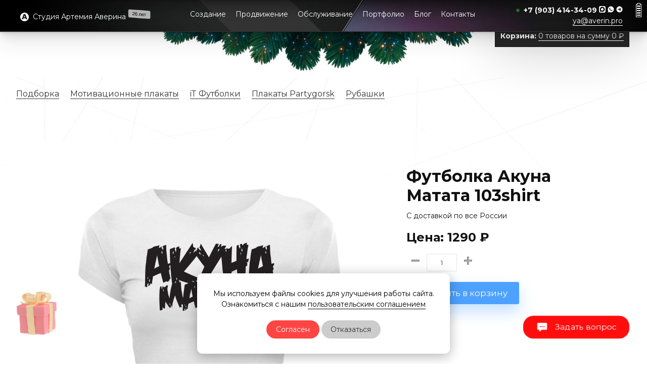

--- FILE ---
content_type: text/html; charset=UTF-8
request_url: https://averin.pro/item/157-futbolka_akuna_matata
body_size: 12447
content:
<!doctype html>
<html dir="ltr" lang="ru-ru" xml:lang="ru-ru">
<head>
    <title>Футболка Акуна Матата 103shirt - купить за 1290 рублей / Магазин / Студия Артемия Аверина</title>
	<meta charset="utf-8">
    <meta name="Keywords" content="Товар, Создание сайтов в Пятигорске, разработка сайтов для бизнеса, Студия дизайна КМВ, Разработка сайтов, Сео продвижение, продвижение сайтов, дизайн, сайты, программирование, Студия дизайна, Дизайн">
    <meta name="Language" content="ru">
	<meta http-equiv="X-UA-Compatible" content="IE=Edge">
    <link rel="icon" href="/favicon.ico" type="image/x-icon">
    <link rel="shortcut icon" href="/favicon.ico" type="image/x-icon">
    <link rel="start" href="/">
	<link href="/css/averin.framework.4.9.4.css,styles.css,,averin_editor.css" type="text/css" rel="stylesheet">
	<meta property="og:title" content="Футболка Акуна Матата">
    <meta property="og:description" content="Купить по хорошей цене с доставкой Футболка Акуна Матата">
    <meta property="og:url" content="https://averin.pro/item/157-futbolka_akuna_matata">
    <link rel="image_src" href="https://averin.pro/images/2-800-catalog_store-7560957.png">
	<meta property="og:image" content="https://averin.pro/images/2-800-catalog_store-7560957.png">
	<meta name="twitter:image" content="https://averin.pro/images/2-800-catalog_store-7560957.png">
	<meta name="vk:image" content="https://averin.pro/images/2-800-catalog_store-7560957.png">
	<meta name="twitter:image" content="https://averin.pro/images/2-800-catalog_store-7560957.png">
	<meta itemprop="image" content="https://averin.pro/images/2-800-catalog_store-7560957.png">
	<meta name="twitter:image:src" content="https://averin.pro/images/2-800-catalog_store-7560957.png">
	<meta name="twitter:image" content="https://averin.pro/images/2-800-catalog_store-7560957.png">
	<meta name="DC.title" content="Футболка Акуна Матата 103shirt - купить за 1290 рублей / Магазин / Студия Артемия Аверина">
<meta name="DC.creator" content="averin.pro"> 
<meta name="Copyright" content="averin.pro">
<meta name="DC.publisher" content="averin.pro">
<meta name="Description" content="Футболка Акуна Матата 103shirt за 1290 рублей в магазине дизайн студии Артемия Аверина">
<meta name="DC.description" content="Футболка Акуна Матата 103shirt за 1290 рублей в магазине дизайн студии Артемия Аверина">

<meta name="google-site-verification" content="2SXxQsYneuxtDI-TnuiemVL2RLwF6mbwnXziP4OkO_Y">
<meta name="verify-v1" content="cSA84HNVp/CLvEZo9/8g8ngyirMfdyTcQze3HbvRMKw=">
<meta name="yandex-verification" content="fe51196ba006076e" />
<meta name="yandex-verification" content="422bde4bf94248a4" />
<meta name="msvalidate.01" content="04654EF5B6615527C4A20D3B264A4ADC">
<meta name="webmoney.attestation.label" content="webmoney attestation label#724C5165-71E7-490A-AA52-3F0F14A43D90">
<meta name="geo.placename" content="Пятигорск, Ставропольский Край, Россия">
<meta name="geo.position" content="44.050154;43.051020">
<meta name="geo.region" content="">
<meta name="ICBM" content="44.050154, 43.051020">
<meta name="viewport" data-viewport_portrait="width=device-width, initial-scale=0.8" data-viewport_landscape="width=1100" content="width=device-width, initial-scale=0.8">
<meta property="og:locale" content="ru_RU">
<meta property="og:type" content="website">
<meta property="og:url" content="https://averin.pro/">
<meta property="og:site_name" content="Студия Артемия Аверина">
<link rel="image_src" href="https://averin.pro/img/previewsite.jpg">
<meta name="twitter:image" content="https://averin.pro/img/previewsite.jpg">
<meta name="vk:image" content="https://averin.pro/img/previewsite.jpg">
<meta name="twitter:image" content="https://averin.pro/img/previewsite.jpg">
<meta name="twitter:image:src" content="https://averin.pro/img/previewsite.jpg">
<meta name="twitter:image" content="https://averin.pro/img/previewsite.jpg">
<meta name="twitter:card" content="summary_large_image">
<meta property="og:title" content="Футболка Акуна Матата 103shirt - купить за 1290 рублей / Магазин / Студия Артемия Аверина">
<meta property="og:description" content="Футболка Акуна Матата 103shirt за 1290 рублей в магазине дизайн студии Артемия Аверина Создание сайтов в Пятигорске, Ессентуках, Кисловодске, КМВ. Продвижение и реклама в Интернете.">
<meta property="og:image" content="https://averin.pro/img/wallpapers.jpg">
<meta property="og:type" content="website">
<meta property="og:url" content="https://averin.pro">
<meta name="MobileOptimized" content="550">
<meta name="HandheldFriendly" content="True">
<link rel="manifest" href="/manifest.json">
<meta name="apple-mobile-web-app-capable" content="yes">
<meta name="mobile-web-app-capable" content="yes">
<meta name="apple-mobile-web-app-status-bar-style" content="black">
<meta name="apple-mobile-web-app-title" content="Студия Артемия Аверина">
<link rel="apple-touch-icon" sizes="57x57" href="/img/apple/57.png">
<link rel="apple-touch-icon" sizes="60x60" href="/img/apple/60.png">
<link rel="apple-touch-icon" sizes="72x72" href="/img/apple/72.png">
<link rel="apple-touch-icon" sizes="76x76" href="/img/apple/76.png">
<link rel="apple-touch-icon" sizes="114x114" href="/img/apple/114.png">
<link rel="apple-touch-icon" sizes="120x120" href="/img/apple/120.png">
<link rel="apple-touch-icon" sizes="144x144" href="/img/apple/144.png">
<link rel="apple-touch-icon" sizes="152x152" href="/img/apple/152.png">
<link rel="apple-touch-icon" sizes="180x180" href="/img/apple/180.png">
<link rel="apple-touch-icon-precomposed" sizes="57x57" href="/img/apple/57.png">
<link rel="apple-touch-icon-precomposed" sizes="60x60" href="/img/apple/60.png">
<link rel="apple-touch-icon-precomposed" sizes="72x72" href="/img/apple/72.png">
<link rel="apple-touch-icon-precomposed" sizes="76x76" href="/img/apple/76.png">
<link rel="apple-touch-icon-precomposed" sizes="114x114" href="/img/apple/114.png">
<link rel="apple-touch-icon-precomposed" sizes="120x120" href="/img/apple/120.png">
<link rel="apple-touch-icon-precomposed" sizes="144x144" href="/img/apple/144.png">
<link rel="apple-touch-icon-precomposed" sizes="152x152" href="/img/apple/152.png">
<link rel="apple-touch-icon-precomposed" sizes="180x180" href="/img/apple/180.png">
<script type="application/ld+json">
	{
		"@context": "http://schema.org",
		"@type": "ProfessionalService",
		"image": "https://averin.pro/img/wallpapers.jpg",
		"@id": "https://averin.pro",
		"name": "Создание сайтов. Студия Артемия Аверина",
		"address": {
			"@type": "PostalAddress",
			"streetAddress": "ул. Нежнова, 21, корпус 3",
			"addressLocality": "Пятигорск",
			"addressRegion": "Ставропольский край",
			"postalCode": "357501",
			"addressCountry": "Россия"
		},
		"geo": {
			"@type": "GeoCoordinates",
			"latitude": 44.03305182418175,
			"longitude": 43.048906745536314
		},
		"url": "https://averin.pro",
		"telephone": "+79034143409",
                "priceRange" : "1000-500000RUB",
		"openingHoursSpecification": [
			{
				"@type": "OpeningHoursSpecification",
				"dayOfWeek": [
					"Monday",
					"Tuesday",
					"Wednesday",
					"Thursday",
					"Friday"
				],
				"opens": "10:00",
				"closes": "18:00"
			}
		]
	}
</script>
	<meta name="ahrefs-site-verification" content="ca775d7e17537edc82adebe54e0367814efda30ba9b77ebeb35136d820e22ee2">
	<meta name="color-scheme" content="light">
	<meta name="theme-color" content="">
	<script>
        if (window.matchMedia('(prefers-color-scheme)').media === 'not all') {
            document.documentElement.style.display = 'none';
            document.head.insertAdjacentHTML(
                'beforeend',
                '<link rel="stylesheet" href="/css/light.css" onload="document.documentElement.style.display = ``">'
            );
        }
	</script>
	<link rel="stylesheet" href="/css/dark.css" media="(prefers-color-scheme: dark)">
	<link rel="stylesheet" href="/css/light.css" media="(prefers-color-scheme: light)">
	<script type="module" src="/js/dark-mode-toggle-playground.mjs"></script>
	<script type="module" src="/js/dark-mode-toggle.mjs"></script>
	<script src="/js/jquery-3.7.0.min.js,script.js,averin.framework.5.0.1.js"></script>
</head>
<body class="body" id="body">



<div class="float_menu_padding"></div>
<div class="float_menu">
    <div class="fixed_headers">
        <div class="fixed_header1">
			<div class="sb-toggle-left sb-toggle-left_fixed" onclick="$('.addmenu').html(''); $('.submenu').clone().appendTo('.addmenu'); AverinWindow_open('left_menu');">
				<div class="navicon-line"></div>
				<div class="navicon-line"></div>
				<div class="navicon-line"></div>
			</div>
            <div>
				<a href="/" class="none"><img src="/img/favicon_white.png" width="17" height="17" class="vertical-align-text-bottom" alt="Студия Артемия Аверина">&nbsp; Студия Артемия Аверина</a> <span class="history_icon"><a href="/studio/history"><img src="/img/year.png" width="45" alt="Студия работает 26 лет"></a></span>
            </div>
			<div class="phone_fixed">
				<!--noindex--><a href="/battery"><img src="/img/battery_big.gif" style="height: 30px;" alt="Передохнуть" title="Передохнуть"></a><!--/noindex-->
			</div>
			<div class="mediakit_fixed">
				<a href="tel:+79034143409"><img src="/img/ico_phone2.png" style="padding-top: 3px;" width="28" alt="Позвонить" title="Позвонить"></a>
			</div>
        </div>
        <div class="fixed_header2">
			<div class="menu_header">

				<a href="/service/development" class="underline">Создание</a>
				<a href="/service/pr" class="underline">Продвижение</a>
				<a href="/service/support" class="underline">Обслуживание</a>
				<!--
				<a href="/service/instagram" class="underline">Instagram</a>
				-->
				<a href="/portfolio" class="underline">Портфолио</a>
				<!--
				<a href="/store" class="underline">Магазин</a>
				<a href="/tools" class="underline">Инструменты</a>
				-->
				<a href="/blog" class="underline">Блог</a>
				<a href="/studio/contact" class="underline">Контакты</a>
			</div>
        </div>
        <div class="fixed_header3">
            <div>
				<div class="online"></div> <div class="phone_hide_black" onclick="$('.phone_hide_black').find('span').remove();"><span></span><a href="tel:+79034143409" class="none"><b>+7 (903) 414-34-09</b></a></div>  <a href="https://max.ru/u/f9LHodD0cOIYbjg8MTi3zk5Tqexn1vpYXPpy4U_B-QDaPr9PJaIvEmf7vhI"><img alt="Создание сайтов Max" src="/img/messagers/max_white.svg" width="13" style="vertical-align: -1px;" data-effect="bounceIn" data-hold="100"></a> <a href="whatsapp://send?phone=+79034143409"><img alt="Создание сайтов Whatsapp" src="/img/messagers/whatsapp_white.svg" width="13" style="vertical-align: -1px;" data-effect="bounceIn" data-hold="100"></a> <a href="tg://resolve?domain=averinpro"><img alt="Создание сайтов Telegram" src="/img/messagers/telegram_white.svg" width="13" style="vertical-align: -1px;" data-effect="bounceIn" data-hold="200"></a><br>
<a class="underline" href="/studio/at">ya@averin.pro</a>
			</div>
        </div>
    </div>
</div>

<style>
	.averin_newyear {
		position: fixed;
		z-index: 3;
		left: 0px;
		right: 0px;
		top: 62px;
		width: 100%;
		height: 88px;
		display: block;
		background-image: url(/img/newyear.webp);
		background-position: top;
		background-repeat: no-repeat;
		background-size: 100% auto;
		box-sizing: border-box;
	}
	.averin_newyear_wrapper {
		height: 88px;
	}
	@media (max-width: 900px){
		.averin_newyear {
			top: 46px;
			height: 55px;
		}
		.averin_newyear_wrapper {
			height: 55px;
		}
	}
</style>
<div class="averin_newyear"></div>

<div class="averin_newyear_wrapper">&nbsp;</div>




<!--
<link href="/css/particle.css" type="text/css" rel="stylesheet">
<div class="particle-container" data-effect="fadeIn" data-hold="2000" style="position: relative; z-index: 10;">
	<div class="particle"></div>
	<div class="particle"></div>
	<div class="particle"></div>
	<div class="particle"></div>
	<div class="particle"></div>
	<div class="particle"></div>
	<div class="particle"></div>
	<div class="particle"></div>
	<div class="particle"></div>
	<div class="particle"></div>
	<div class="particle"></div>
	<div class="particle"></div>
	<div class="particle"></div>
	<div class="particle"></div>
	<div class="particle"></div>
	<div class="particle"></div>
	<div class="particle"></div>
	<div class="particle"></div>
	<div class="particle"></div>
	<div class="particle"></div>
	<div class="particle"></div>
	<div class="particle"></div>
	<div class="particle"></div>
	<div class="particle"></div>
	<div class="particle"></div>
	<div class="particle"></div>
	<div class="particle"></div>
	<div class="particle"></div>
	<div class="particle"></div>
	<div class="particle"></div>
</div>
-->



<div class="bgpr_div"></div>
<div class="">
<div class="wrapper">
            
    <div class="contents_block">
        <div class="content_block2">

            

    <div class="card">
        <b>Корзина:</b> <a href="/order" class="underline"><font class="result_amount">0 товаров</font> на сумму <font class="result_price">0</font> ₽</a>
    </div>
     

<br>
<div class="content" style="font-size: 16px;"><a href="/store" style="margin: 10px; margin-left: 0px;" class="underline">Подборка</a> &nbsp; <a href="/store/motivacionnye_plakaty" style="margin: 10px; margin-left: 0px;" class="underline">Мотивационные плакаты</a> &nbsp; <a href="/store/it_futbolki" style="margin: 10px; margin-left: 0px;" class="underline">iT Футболки</a> &nbsp; <a href="/store/plakati_partygorsk" style="margin: 10px; margin-left: 0px;" class="underline">Плакаты Partygorsk</a> &nbsp; <a href="/store/rubashki" style="margin: 10px; margin-left: 0px;" class="underline">Рубашки</a> &nbsp; </div>

<br><br>

    <script type="text/javascript" src="/js/zoomsl-3.0.min.js"></script>
    
    <div class="block" style="padding: 40px;" itemscope itemtype="https://schema.org/Product">  
    <div class="item_open">
        <div class="item_open_block1">
                
                <a itemprop="image" href="/images/3-1000-catalog_store-7560957.png" title="Футболка Акуна Матата" ><img src="/images/3-1000-catalog_store-7560957.png" class="zoomphoto" id="photo" data-large="/images/3-2000-catalog_store-7560957.png" width="100%" alt="Футболка Акуна Матата"></a><br><br>
                
                
                
                
                
                <script>
                   $(document).ready(function(){
                      $(".zoomphoto").imagezoomsl({
                         zoomrange: [1, 1],
                         innerzoom: true,
                         magnifierborder: "none"	
                      });
                   });   
                </script>
                <div class="content"><p><b>Артикул:</b> <span itemprop="sku">103shirt</span></p><p><p><img src="/img/icon_shirt.gif" style="height: 50px;" data-cke-saved-src="/img/icon_shirt.gif" alt="Футболка сделана из 100%-го хлопка и требует бережного обращения"><br>​<br>Футболка сделана из 100%-го хлопка и требует бережного обращения:<br><br>— Стирать в тёплой воде (до 40 °C).<br>— В случае барабанной сушки выбирайте самый умеренный режим.<br>— Не отбеливайте.<br>— Гладить в среднем режиме, вывернув наизнанку.</p></p><br></div>


<br><span class="biga">Доставка и оплата</span>

<br><br>

<a href="/studio/delivery" class="underline">Подробнее о гарантия, доставке и оплате</a>

<br><br>


    <div class="no-mobile">
		<br>
		<p><b>Рассказать в социальных сетях:</b></p>
    
		<script type="text/javascript">(function(w,doc) {
		if (!w.__utlWdgt ) {
			w.__utlWdgt = true;
			var d = doc, s = d.createElement('script'), g = 'getElementsByTagName';
			s.type = 'text/javascript'; s.charset='UTF-8'; s.async = true;
			s.src = ('https:' == w.location.protocol ? 'https' : 'http')  + '://w.uptolike.com/widgets/v1/uptolike.js';
			var h=d[g]('body')[0];
			h.appendChild(s);
		}})(window,document);
		</script>
		<div data-background-alpha="0.0" data-buttons-color="#FFFFFF" data-counter-background-color="#ffffff" data-share-counter-size="12" data-top-button="false" data-share-counter-type="separate" data-share-style="1" data-mode="share" data-like-text-enable="false" data-mobile-view="false" data-icon-color="#ffffff" data-orientation="horizontal" data-text-color="#000000" data-share-shape="round" data-sn-ids="vk.ok.fb.lj.sb." data-share-size="40" data-background-color="#ffffff" data-preview-mobile="false" data-pid="1382444" data-counter-background-alpha="1.0" data-following-enable="false" data-exclude-show-more="false" data-selection-enable="true" class="uptolike-buttons" ></div>
	</div>

        </div>
        <div class="item_open_block2">
            <div class="information_block store_details">
    
                <h1 itemprop="name">Футболка Акуна Матата 103shirt</h1>
                <p itemprop="description">С доставкой по все России</p>
					<p itemprop="offers" itemscope itemtype="https://schema.org/Offer">
					<span class="biga">Цена: <span itemprop="price" content="1290.00">1290 ₽</span></span>
					<meta itemprop="priceCurrency" content="RUB">  
					<meta itemprop="availability" href="http://schema.org/InStock" content="InStock">
					</p>
                
						<input type="hidden" class="price_157" value="1290"> 
						<span class="minus1" onclick="if ($('.amount_157').val() > 1) { $('.amount_157').val(parseFloat($('.amount_157').val())-1); }"></span> <input type="text" class="input is-1 is-inline amount_157" value="1" style="width: 60px; text-align: center;"> <span class="plus1" onclick="$('.amount_157').val(parseFloat($('.amount_157').val())+1);"></span><br><br>
						<a href="javascript://" onclick="add_item('157', $('.amount_157').val(), $('.price_157').val(), $('.characteristics_157').val());" class="button big">Добавить в корзину</a>
						<span class="result_157 result"></span>
						<img src="/img/preloader.gif" class="preloader_157" style="display:none;" alt="Загрузка">
						
            </div>  
        </div>
    </div>
    </div>
    <br><br><hr class="hr"><br><div class="is-center"><span class="biga">Мы рекомендуем</span></div><br><br><div class="store_mini">
            <div class="item">
                <div>
                    <a href="/item/125-futbolka_pokaji_mne_svoy_kod">
                        <img src="/images/3-449-catalog_store-4557269.jpg" alt="Футболка Покажи мне свой код"><br><br>  
                        <p class="header">Футболка Покажи мне свой код</p>
                        <p class="price">1290 ₽</p>
                    </a>
                </div>
            </div> 
            
            <div class="item">
                <div>
                    <a href="/item/116-futbolka_root">
                        <img src="/images/3-449-catalog_store-7590370.jpg" alt="Футболка root"><br><br>  
                        <p class="header">Футболка root</p>
                        <p class="price">1290 ₽</p>
                    </a>
                </div>
            </div> 
            
            <div class="item">
                <div>
                    <a href="/item/94-futbolka_yaj_matj">
                        <img src="/images/3-449-catalog_store-1797167.png" alt="Футболка Яж мать"><br><br>  
                        <p class="header">Футболка Яж мать</p>
                        <p class="price">1290 ₽</p>
                    </a>
                </div>
            </div> 
            
            <div class="item">
                <div>
                    <a href="/item/50-futbolka_tsoy_jiv">
                        <img src="/images/3-449-catalog_store-639812.png" alt="Футболка Цой жив"><br><br>  
                        <p class="header">Футболка Цой жив</p>
                        <p class="price">1290 ₽</p>
                    </a>
                </div>
            </div> 
            </div>
            
        </div>
    </div>

</div>
</div>

<!--
<div class="wrapper">
	<div style="background: #000000 url('/img/youtube.jpg') center center no-repeat !important; @-webkit-background-size: cover !important; background-size: cover !important; box-shadow: 0 2px 1px rgba(0,0,0,0.03), 0 4px 2px rgba(0,0,0,0.03), 0 8px 4px rgba(0,0,0,0.03), 0 16px 8px rgba(0,0,0,0.03), 0 32px 16px rgba(0,0,0,0.03); height: 200px; -moz-border-radius: 20px; border-radius: 20px; -webkit-border-radius: 20px;">
		<a href="https://averin.pro/youtube/" target="_blank" rel="noopener" rel="noreferrer" style="width: 100%; height: 200px;"><img src="/img/ie-spacer.gif" alt="КриптоНовости с Артемием Авериным" style="width: 100%; height: 200px;"></a>
	</div>
	<br><br>
</div>
-->

	<footer>
		<div class="wrapper">
			<div class="footers">
				<div class="footer1">
					<div class="line-height-15">
						<span class="no-mobile-inline">
						<a href="javascript://" onclick="AverinWindow_open('copyrightwin');" class="underline">©</a> 1999 <a href="/" class="underline">Студия Артемия Аверина - Создание и продвижение сайтов</a><br><br>

						Все права защищены. Использование материалов допускается только с ссылкой на источник.<br>
						</span>
						<div class="no-mobile" style="line-height: 190%; padding: 0px;">
							<br>
							<a href="/terms_of_use" class="underline">Пользовательское соглашение</a><br/>
							<a href="/privacy_policy" class="underline">Политика конфиденциальности</a>
						</div>
						<div class="only-mobile" style="padding: 0px;">
							<br>
							<a href="/komercheskoe" class="underline">Презентация компании</a><span class="no-mobile-inline">&nbsp; &nbsp;</span><span class="only-mobile"><br></span>
							<a href="/brifing" class="underline">Брифинги по услугам</a><span class="no-mobile-inline">&nbsp; &nbsp;</span><span class="only-mobile"><br></span>
							<a href="/studio/thanks" class="underline">Отзывы</a><span class="no-mobile-inline">&nbsp; &nbsp;</span><span class="only-mobile"><br></span>
							<a href="/blog" class="underline">Блог</a>
						</div>
					</div>
				</div>
				<div class="footer2">
					<div>
						Если вам нужен качественный сайт, то мы ждем вашего звонка<br>
						Контактный телефон <div class="phone_hide_black" onclick="$('.phone_hide_black').find('span').remove();"><span></span><a href="tel:+79034143409" class="none"><b>+7 (903) 414-34-09</b></a></div>  <a href="/studio/hours" class="underline">пн-пт</a> с 10:00 до 18:00<br>
						<!--<a href="javascript://" onclick="$('#callme').averinwindow({ overlay: { css: { backgroundColor: '#000', backgroundImage: 'url(/img/backgroundcallme.gif)', backgroundRepeat: 'repeat', backgroundPosition: '50% 50%', backgroundSize: 'cover', opacity: .8 } } });  return false;" class="underline">Заказ обратного звонка</a> &nbsp; &nbsp;-->
						<div class="only-mobile"><br><br></div>
						<a href="/studio/history" class="underline">О студии</a> &nbsp; &nbsp;
						<a href="/komercheskoe" class="underline">Презентация компании</a> &nbsp; &nbsp;
						<a href="/brifing" class="underline">Брифинги по услугам</a> &nbsp; &nbsp;
						<a href="/studio/thanks" class="underline">Отзывы</a> &nbsp; &nbsp;
						<a href="/blog" class="underline">Блог</a>

						<br><br>

						<!--noindex--><a href="https://instagram.com/averin.pro" target="_blank" rel="noopener" data-effect="bounceIn" data-hold="250"><img src="/img/social/instagram.png" width="30" style="text-align: center;" alt="Мы в инстаграм" title="Мы в инстаграм"></a> <a href="https://www.facebook.com/profile.php?id=100001876218100" target="_blank" rel="noopener" data-effect="bounceIn" data-hold="200"><img src="/img/social/facebook.png" width="30" style="text-align: center;" alt="Мы в Facebook" title="Мы в Facebook"></a> <a href="https://vk.com/averin_pro" target="_blank" rel="noopener" onclick="ym(21864526, 'reachGoal', 'click-vk'); return true;" data-effect="bounceIn" data-hold="100"><img src="/img/social/vk.png" width="30" style="text-align: center;" alt="Мы в Вконтакте" title="Мы в Вконтакте"></a> <a href="https://ok.ru/profile/537649292166" target="_blank" rel="noopener" onclick="ym(21864526, 'reachGoal', 'click-ok'); return true;" data-effect="bounceIn" data-hold="50"><img src="/img/social/ok.png" width="30" style="text-align: center;" alt="Мы в одноклассниках" title="Мы в одноклассниках"></a> <a href="https://twitter.com/averinpro" target="_blank" rel="noopener" data-effect="bounceIn" data-hold="150"><img src="/img/social/twitter.png" width="30" style="text-align: center;" alt="twitter" title="twitter"></a> <a href="https://www.youtube.com/channel/UCICWyy3AGk15_sRkcl24Ptw" target="_blank" rel="noopener" data-effect="bounceIn" data-hold="300"><img src="/img/social/youtube.png" width="30" style="text-align: center;" alt="Наш YouTube" title="Наш YouTube"></a> <a href="https://dzen.ru/averinpro" target="_blank" rel="noopener" data-effect="bounceIn" data-hold="350"><img src="/img/social/dzen.png" width="30" style="text-align: center;" alt="Dzen" title="Dzen"></a> <a href="https://t.me/averin_pro" target="_blank" rel="noopener" data-effect="bounceIn" data-hold="350"><img src="/img/social/telegram.png" width="30" style="text-align: center;" alt="Telegram" title="Telegram"></a> <a href="https://averin.asdox.ru/" target="_blank" rel="noopener" data-effect="bounceIn" data-hold="350"><img src="/img/social/asdox.png" width="30" style="text-align: center;" alt="ASDox" title="ASDox"></a> <a href="https://www.behance.net/averinpro" target="_blank" rel="noopener" data-effect="bounceIn" data-hold="350"><img src="/img/social/behance.png" width="30" style="text-align: center;" alt="behance" title="behance"></a> <!--/noindex-->
					 </div>
				</div>
				<div class="footer3">
					<div>
						Электронная почта: <a href="/studio/at" class="underline">ya@averin.pro</a><br>
						Напоминалочка: <a href="/studio/details" class="gray underline">реквизиты студии</a><br/><br/>

						<a href="/sitemap" class="underline">Карта сайта</a>

						<br><br>

						
						<!--nomobile-->
<div class="counter">
<!-- Yandex.Metrika counter --> <script type="text/javascript" > (function(m,e,t,r,i,k,a){m[i]=m[i]||function(){(m[i].a=m[i].a||[]).push(arguments)}; m[i].l=1*new Date(); for (var j = 0; j < document.scripts.length; j++) {if (document.scripts[j].src === r) { return; }} k=e.createElement(t),a=e.getElementsByTagName(t)[0],k.async=1,k.src=r,a.parentNode.insertBefore(k,a)}) (window, document, "script", "https://mc.webvisor.org/metrika/tag_ww.js", "ym"); ym(21864526, "init", { clickmap:true, trackLinks:true, accurateTrackBounce:true, webvisor:true, trackHash:true, ecommerce:"dataLayer" }); </script> <noscript><div><img src="https://mc.yandex.ru/watch/21864526" style="position:absolute; left:-9999px;" alt="Metrika Yandex" /></div></noscript> <!-- /Yandex.Metrika counter -->
</div>


						<!--/nomobile-->
					</div>
				</div>
			</div>
		</div>

		<div class="only-mobile"><br><br><br><br></div>
	</footer>

	
	<script src="/js/liqbut.js"></script>
	

	<nav class="elevator">↑ <span>наверх</span></nav>

	<div class="averin_window" id="left_menu">
		<div class="averin_window_inner">
			<img src="/img/ico_close.png" width="32" alt="Закрыть" class="averin_window_close">
			<br>
			<div class="is-center">
				<a href="/"><img src="/img/logo_white.png" width="100" alt="Студия Артемия Аверина" title="Студия Артемия Аверина"></a><br><br>
				<a href="/" class="none h2">Студия Артемия Аверина</a>
			</div>
			<br>
			<div class="is-center">
				<div class="online"></div>

				<div class="phone_hide_black" onclick="$('.phone_hide_black').find('span').remove();"><span></span><a href="tel:+79034143409" class="none"><b>+7 (903) 414-34-09</b></a></div> &nbsp;
				<a href="whatsapp://send?phone=+79034143409"><img alt="Создание сайтов Whatsapp" src="/img/ico_whatsapp.png" width="15"></a>
				<a href="tg://resolve?domain=averinpro"><img alt="Создание сайтов Telegram" src="/img/ico_telegram.png" width="15"></a>
			</div>
			<br>
			<div class="submenu_bottom">
				<ul>
					<li><a href="/service/development">Создание</a></li>
					<li><a href="/service/pr" >Продвижение</a></li>
					<li><a href="/service/support">Обслуживание</a></li>
					<!--<li><a href="/service/instagram">Instagram</a></li>-->

					<li><a href="/case">Кейсы</a></li>
					<li><a href="/portfolio">Портфолио</a></li>
					<!--
					<li><a href="/training">Обучение</a></li>
					<li><a href="/store">Магазин</a></li>
					<li><a href="/tools">Инструменты</a></li>
					-->
					<li><a href="/price">Прайс-лист</a></li>
					<li><a href="/studio/thanks">Отзывы</a></li>
					<li><a href="/studio/contact">Контакты</a></li>
					<li><a href="/studio/history">О студии</a></li>
					<li><a href="/blog">Блог</a></li>
				</ul>

				<br><br>

				<div class="addmenu">
					<ul>
					<li class=""><a href="/case">Кейсы</a></li><li class=""><a href="/service">Услуги</a></li><li class=""><a href="/portfolio">Портфолио</a></li><li class=""><a href="/store">Магазин</a></li>
					</ul>
				</div>
			</div>
			<br><br><br><br><br>
		</div>
	</div>


	
	<div class="averin_window bg_contact" id="copyrightwin"><div class="averin_window_inner"><img src="/img/ico_close.png" width="32" alt="Закрыть" class="averin_window_close"><div class="cnst-section"><div class="cnst-editable"><div style="text-align: center;">Если вам нужно&nbsp;<strong>продвижение&nbsp;сайта&nbsp;в&nbsp;Пятигорске</strong>&nbsp;без лишних переплат, то&nbsp;мы проведем поисковое&nbsp;<strong>продвижение&nbsp;сайта</strong>, а так же будет разработана&nbsp;индивидуальная стратегия&nbsp;<strong>продвижения&nbsp;сайта</strong>.</div></div></div></div></div>
	<div class="averin_window" id="callme"><div class="averin_window_inner"><img src="/img/ico_close.png" width="32" alt="Закрыть" class="averin_window_close"><div class="is-center">Вы можете позвонить нам по телефону:<br><br><br><b class="h2-big">+7 (903) 414-34-09</b><br><br><a href="/studio/hours">Часы работы</a></div></div></div>
	<div class="averin_window" id="add_item"><div class="averin_window_inner"><div style="line-height: 21px; text-align: center;"><img src="/img/ico_close.png" width="32" alt="Закрыть" class="averin_window_close"><span class="h1">Добавлен в корзину!</span><br>Мы положили ваш товар в корзину.<br><br><a href="/order" class="button">Оформить покупку</a> &nbsp; &nbsp; <a href="javascript://" onclick="AverinWindow_close('add_item');" class="underline">Продолжить подбор товара</a>.</div></div></div>



	<!--noindex-->
	<div class="amm_button_block" data-effect="bounceIn" data-hold="500">
		<span class="amm_button AverinMessager" onclick="ym(21864526, 'reachGoal', 'click-question'); return true;"><img src="/img/messagers/ico_message.png" alt="Задать вопрос" width="25" style="vertical-align: middle;"> &nbsp; Задать вопрос</span>
	</div>
	<div class="amm_block_mobile">
		<div class="ammcontent">
			<div class="ammb">
				<span>Как вам удобнее с нами связаться?</span>
				<a href="https://max.ru/u/f9LHodD0cOIYbjg8MTi3zk5Tqexn1vpYXPpy4U_B-QDaPr9PJaIvEmf7vhI" onclick="ym(21864526, 'reachGoal', 'click-whatsapp'); return true;">Max</a>
				<a href="https://api.whatsapp.com/send?phone=79034143409" onclick="ym(21864526, 'reachGoal', 'click-whatsapp'); return true;">Whatsapp</a>
				<a href="https://telegram.me/averinpro" onclick="ym(21864526, 'reachGoal', 'click-telegram'); return true;">Telegram</a>
				<a href="viber://chat?number=79034143409">Viber</a>
				<a href="https://vk.com/averin_pro" onclick="ym(21864526, 'reachGoal', 'click-vk'); return true;" target="_blank" rel="noopener">Vkontakte</a>
				<!--
				<a href="https://m.me/yaaverinpro" target="_blank" rel="noopener">Facebook</a>
				-->
				<a href="mailto:ya@averin.pro" onclick="ym(21864526, 'reachGoal', 'click-mail'); return true;">E-Mail</a>
				<a href="/get_there">Как добраться</a>
				<a href="tel:+79034143409"><img src="data:image/svg+xml,%3C%3Fxml%20version%3D%221.0%22%20encoding%3D%22UTF-8%22%20standalone%3D%22no%22%3F%3E%0A%3Csvg%20width%3D%2216px%22%20height%3D%2216px%22%20viewBox%3D%220%200%2016%2016%22%20version%3D%221.1%22%20xmlns%3D%22http%3A%2F%2Fwww.w3.org%2F2000%2Fsvg%22%20xmlns%3Axlink%3D%22http%3A%2F%2Fwww.w3.org%2F1999%2Fxlink%22%3E%0A%20%20%20%20%3C!--%20Generator%3A%20sketchtool%2041%20(35326)%20-%20http%3A%2F%2Fwww.bohemiancoding.com%2Fsketch%20--%3E%0A%20%20%20%20%3Ctitle%3EABB53DC4-C95A-47C0-BDA2-177372AC59FA%3C%2Ftitle%3E%0A%20%20%20%20%3Cdesc%3ECreated%20with%20sketchtool.%3C%2Fdesc%3E%0A%20%20%20%20%3Cdefs%3E%3C%2Fdefs%3E%0A%20%20%20%20%3Cg%20id%3D%223%22%20stroke%3D%22none%22%20stroke-width%3D%221%22%20fill%3D%22none%22%20fill-rule%3D%22evenodd%22%3E%0A%20%20%20%20%20%20%20%20%3Cg%20id%3D%22ios-Full%22%20transform%3D%22translate(-64.000000%2C%20-499.000000)%22%20fill%3D%22%230076FF%22%3E%0A%20%20%20%20%20%20%20%20%20%20%20%20%3Cg%20id%3D%22popup%22%20transform%3D%22translate(0.000000%2C%20190.000000)%22%3E%0A%20%20%20%20%20%20%20%20%20%20%20%20%20%20%20%20%3Cpath%20d%3D%22M65.0702042%2C309.547272%20C63.6395848%2C310.838212%2063.3600869%2C312.442576%2066.0124393%2C316.105342%20C68.6644642%2C319.767967%2072.3286805%2C322.837952%2074.9458442%2C324.128565%20C77.5634291%2C325.418898%2078.6800637%2C324.72144%2079.4127573%2C323.709857%20C80.1457784%2C322.697899%2080.1457784%2C321.895624%2079.0291437%2C321.058674%20C77.9121815%2C320.22121%2076.3420236%2C318.616705%2074.9110766%2C319.802641%20C73.4804572%2C320.988905%2072.5381753%2C319.73334%2072.1194665%2C319.279396%20C71.8161507%2C318.951279%2069.6064185%2C316.733031%2069.1531761%2C316.279648%20C68.6992786%2C315.825984%2068.3153375%2C314.710145%2069.1180342%2C313.837773%20C69.9210116%2C312.965822%2068.8470059%2C311.39805%2068.5596934%2C311.04752%20C68.2457086%2C310.663579%2066.9719412%2C307.831492%2065.0702042%2C309.547272%22%20id%3D%22Page-1%22%3E%3C%2Fpath%3E%0A%20%20%20%20%20%20%20%20%20%20%20%20%3C%2Fg%3E%0A%20%20%20%20%20%20%20%20%3C%2Fg%3E%0A%20%20%20%20%3C%2Fg%3E%0A%3C%2Fsvg%3E" alt="Позвонить"> Позвонить</a>
			</div>
			<div class="amm_cancel">
				Отмена
			</div>
		</div>
	</div>
	<div class="amm_block_computer">
		<div class="ammcontent">
			<p>
				<span><b>Студия Артемия Аверина</b></span>
			</p>
			<p>
				<span>Как вам удобнее с нами связаться?</span>
			</p>
			<p style="line-height: 240%;">
				<span><a href="https://max.ru/u/f9LHodD0cOIYbjg8MTi3zk5Tqexn1vpYXPpy4U_B-QDaPr9PJaIvEmf7vhI" onclick="ym(21864526, 'reachGoal', 'click-max'); return true;" target="_blank" rel="noopener" class="underline">Задать вопрос в Max</a></span><br/>
				<span><a href="https://api.whatsapp.com/send?phone=79034143409" onclick="ym(21864526, 'reachGoal', 'click-whatsapp'); return true;" target="_blank" rel="noopener" class="underline">Задать вопрос в Whatsapp</a></span><br/>
				<span><a href="https://telegram.me/averinpro" onclick="ym(21864526, 'reachGoal', 'click-telegram'); return true;" target="_blank" rel="noopener" class="underline">Написать через Telegram</a></span><br/>
				<span><a href="https://vk.com/averin_pro"  onclick="ym(21864526, 'reachGoal', 'click-vk'); return true;" target="_blank" rel="noopener" class="underline">Связаться через Вконтакте</a></span><br/>
				<span><a href="mailto:ya@averin.pro" onclick="ym(21864526, 'reachGoal', 'click-mail'); return true;" class="underline">Написать письмо</a></span><br/>
			</p>
			<p>
				<a href="https://max.ru/u/f9LHodD0cOIYbjg8MTi3zk5Tqexn1vpYXPpy4U_B-QDaPr9PJaIvEmf7vhI"><img alt="Создание сайтов Max" src="/img/messagers/max.png" width="65" alt="Max">
				<a href="https://api.whatsapp.com/send?phone=79034143409" onclick="ym(21864526, 'reachGoal', 'click-whatsapp'); return true;" target="_blank" rel="noopener"><img src="/img/messagers/whatsapp.png" width="65" alt="Whatsapp"></a>&nbsp;
				<a href="https://telegram.me/averinpro" onclick="ym(21864526, 'reachGoal', 'click-telegram'); return true;" target="_blank" rel="noopener"><img src="/img/messagers/telegram.png" width="65" alt="Telegram"></a>&nbsp;
				<!--
				<a href="https://m.me/yaaverinpro" target="_blank" rel="noopener"><img src="/img/messagers/facebook.png" width="65" alt="Facebook"></a>&nbsp;
				-->
				<a href="https://vk.com/averin_pro"  onclick="ym(21864526, 'reachGoal', 'click-vk'); return true;" target="_blank" rel="noopener"><img src="/img/messagers/vk.png" width="65" alt="Вконтакте"></a>&nbsp;
				<a href="mailto:ya@averin.pro" onclick="ym(21864526, 'reachGoal', 'click-mail'); return true;"><img src="/img/messagers/email.png" width="65" alt="E-Mail"></a> &nbsp;
				<a href="/get_there"><img src="/img/messagers/local.png" width="65" alt="Как добраться"></a> &nbsp;
			</p>
			<p>
				<a href="https://instagram.com/averin.pro" target="_blank" rel="noopener" data-effect="bounceIn" data-hold="250"><img src="/img/social/instagram.png" width="30" style="text-align: center;" alt="Мы в инстаграм" title="Мы в инстаграм"></a> <a href="https://www.facebook.com/profile.php?id=100001876218100" target="_blank" rel="noopener" data-effect="bounceIn" data-hold="200"><img src="/img/social/facebook.png" width="30" style="text-align: center;" alt="Мы в Facebook" title="Мы в Facebook"></a> <a href="https://vk.com/averin_pro" target="_blank" rel="noopener" onclick="ym(21864526, 'reachGoal', 'click-vk'); return true;" data-effect="bounceIn" data-hold="100"><img src="/img/social/vk.png" width="30" style="text-align: center;" alt="Мы в Вконтакте" title="Мы в Вконтакте"></a> <a href="https://ok.ru/profile/537649292166" target="_blank" rel="noopener" onclick="ym(21864526, 'reachGoal', 'click-ok'); return true;" data-effect="bounceIn" data-hold="50"><img src="/img/social/ok.png" width="30" style="text-align: center;" alt="Мы в одноклассниках" title="Мы в одноклассниках"></a> <a href="https://twitter.com/averinpro" target="_blank" rel="noopener" data-effect="bounceIn" data-hold="150"><img src="/img/social/twitter.png" width="30" style="text-align: center;" alt="twitter" title="twitter"></a> <a href="https://www.youtube.com/channel/UCICWyy3AGk15_sRkcl24Ptw" target="_blank" rel="noopener" data-effect="bounceIn" data-hold="300"><img src="/img/social/youtube.png" width="30" style="text-align: center;" alt="Наш YouTube" title="Наш YouTube"></a> <a href="https://dzen.ru/averinpro" target="_blank" rel="noopener" data-effect="bounceIn" data-hold="350"><img src="/img/social/dzen.png" width="30" style="text-align: center;" alt="Dzen" title="Dzen"></a> <a href="https://t.me/averin_pro" target="_blank" rel="noopener" data-effect="bounceIn" data-hold="350"><img src="/img/social/telegram.png" width="30" style="text-align: center;" alt="Telegram" title="Telegram"></a> <a href="https://averin.asdox.ru/" target="_blank" rel="noopener" data-effect="bounceIn" data-hold="350"><img src="/img/social/asdox.png" width="30" style="text-align: center;" alt="ASDox" title="ASDox"></a> <a href="https://www.behance.net/averinpro" target="_blank" rel="noopener" data-effect="bounceIn" data-hold="350"><img src="/img/social/behance.png" width="30" style="text-align: center;" alt="behance" title="behance"></a> 
			</p>
		</div>
		<div class="amm_cancel">
			<img src="/img/messagers/ico_close.png" alt="Закрыть">
		</div>
	</div>
	<!--/noindex-->


<div class="averin_window bg_gift" id="gift_boxs">
	<div class="averin_window_inner">
		<img src="/img/ico_close.png" width="32" alt="Закрыть" class="averin_window_close">
		<div class="block_gift">
			<b class="big" style="font-size: 28px;">Подарок для вас</b><br><br>
			При оформлении заказа на разработку сайта вас ждет подарок:
			<br><br>
			<b>3 год <a href="/studio/guarantees" class="underline">гарантии</a> на разработанный интернет проект</b>.
			<br/>
			<b>5 лет патчей безопасности</b>.
			<br><br>
			Звоните, мы организуем встречу за чашкой вкусного кофе и ответим на все ваши вопросы.
			<br><br>
			<b>Контактный телефон:</b> <div class="phone_hide_white" onclick="$('.phone_hide_white').find('span').remove();"><span></span><a href="tel:+79034143409" class="none"><b>+7 (903) 414-34-09</b></a></div> <a href="https://max.ru/u/f9LHodD0cOIYbjg8MTi3zk5Tqexn1vpYXPpy4U_B-QDaPr9PJaIvEmf7vhI"><img alt="Создание сайтов Max" src="/img/messagers/max.png" width="13" style="vertical-align: -1px;" data-effect="bounceIn" data-hold="100"></a> <a href="whatsapp://send?phone=+79034143409"><img alt="Создание сайтов Whatsapp" src="/img/messagers/whatsapp.png" width="13" style="vertical-align: -1px;" data-effect="bounceIn" data-hold="100"></a> <a href="tg://resolve?domain=averinpro"><img alt="Создание сайтов Telegram" src="/img/messagers/telegram.png" width="13" style="vertical-align: -1px;" data-effect="bounceIn" data-hold="200"></a><br>
			<a href="/studio/hours" class="underline">с понедельника по пятницу</a> с 10:00 до 18:00<br>
		</div>
	</div>
</div>
<span class="gift_icon" data-effect="bounceIn" data-hold="6000"><span><a href="javascript://" onclick="AverinWindow_open('gift_boxs'); ym(21864526, 'reachGoal', 'click-gift'); return true;"><img  style="-webkit-animation: tada 3s alternate infinite; animation: tada 3s alternate infinite;" src="/img/ico_gift.png" alt="Получить подарок" width="80"></a></span></span>

<!--
<div class="ticker_line">
	<div id="marquee"><a href="/service/pr/nastroyka_kontekstnoy_reklami" class="none">До конца месяца действует <b>скидка 5%</b> на запуск рекламной компании в Яндекс директе &nbsp; &nbsp; &nbsp; &nbsp; До конца месяца действует <b>скидка 5%</b> на запуск рекламной компании в Яндекс директе</a></div>
</div>
-->



<!-- START Cookie-Alert -->
<!--noindex-->
<div class="cookie_banner">
	Мы используем файлы cookies для улучшения работы сайта. Ознакомиться с нашим <a href="/terms_of_use" target="_blank" class="underline black">пользовательским соглашением</a>
	<br/><br/>
	<button class="accept">Согласен</button>
	<button class="reject">Отказаться</button>
</div>
<!--/noindex-->
<!-- END Cookie-Alert -->
<script>
	function setCookie(name, value, days) {
		let expires = "";
		if (days) {
			let date = new Date();
			date.setTime(date.getTime() + (days * 24 * 60 * 60 * 1000));
			expires = "; expires=" + date.toUTCString();
		}
		document.cookie = name + "=" + (value || "") + expires + "; path=/";
	}
	function getCookie(name) {
		let matches = document.cookie.match(new RegExp("(?:^|; )" + name.replace(/([\.$?*|{}\(\)\[\]\\\/\+^])/g, '\\$1') + "=([^;]*)"));
		return matches ? decodeURIComponent(matches[1]) : undefined;
	}
	function checkCookies() {
		if (window.location.pathname === '/terms_of_use') {
			return;
		}
		let cookieWindow = document.querySelector('.cookie_banner');
		let cookieBtnAccept = document.querySelector('.accept');
		let cookieBtnReject = document.querySelector('.reject');
		if (getCookie('cookies_policy') === 'accepted') {
			return;
		}
		cookieWindow.style.display = 'block';
		cookieBtnAccept.addEventListener('click', function() {
			setCookie('cookies_policy', 'accepted', 365);
			cookieWindow.style.display = 'none';
		});
		cookieBtnReject.addEventListener('click', function() {
			window.location.href = 'https://ya.ru';
		});
	}
	document.addEventListener('DOMContentLoaded', checkCookies);
	function getCookieStatus() {
		return getCookie('cookies_policy');
	}
	function resetCookieChoice() {
		setCookie('cookies_policy', '', -1);
	}
</script>

<!--
<style>
.is_cookie {
	display: none;
	position: fixed;
	width: 100%;
	font-size: 12px;
	text-align: center;
	left: 0px;
	bottom: 0px;
	padding: 20px;
	border-top: 1px solid #EBEBEB;
	background: rgba(255, 255, 255, 0.8);
	z-index: 2;
}
</style>
<div class="is_cookie">
	Продолжая работу с сайтом, вы подтверждаете использование сайтом cookies вашего браузера с целью улучшить предложения и сервис на основе ваших предпочтений и интересов.
</div>
<script src="//yandex.st/jquery/cookie/1.0/jquery.cookie.min.js"></script>
<script>
(function($) {
	$(function() {
		if (!$.cookie('was')) {
			$('.is_cookie').show();
		}
		$.cookie('was', true, {
			expires: 365,
			path: '/'
		});
	})
})(jQuery)
</script>
-->

<!--
<div class="bubbles_wrap"><div class="bubble x1"></div><div class="bubble x2"></div><div class="bubble x3"></div><div class="bubble x4"></div><div class="bubble x5"></div><div class="bubble x6"></div><div class="bubble x7"></div><div class="bubble x8"></div><div class="bubble x9"></div><div class="bubble x10"></div></div>
<link href="/css/bubbles.css" type="text/css">
-->

<!-- Default Statcounter code for Averin Studio
http://averin.pro -->
<script>
    var sc_project=12673234;
    var sc_invisible=1;
    var sc_security="4599b931";
</script>
<script
		src="https://www.statcounter.com/counter/counter.js"
		async></script>
<noscript><div class="statcounter"><a title="Web Analytics
Made Easy - Statcounter" href="https://statcounter.com/"
		target="_blank" rel="noopener"><img class="statcounter"
		src="https://c.statcounter.com/12673234/0/4599b931/1/"
		alt="Web Analytics Made Easy - Statcounter"
		referrerPolicy="no-referrer-when-downgrade"></a></div></noscript>
<!-- End of Statcounter Code -->

<!-- Google tag (gtag.js) -->
<script async src="https://www.googletagmanager.com/gtag/js?id=G-G952ZCS3BY"></script>
<script>
    window.dataLayer = window.dataLayer || [];
    function gtag(){dataLayer.push(arguments);}
    gtag('js', new Date());

    gtag('config', 'G-G952ZCS3BY');
</script>

<script src="/js/hover3d.js"></script>

</body>
</html>


--- FILE ---
content_type: text/css; charset= UTF-8
request_url: https://averin.pro/css/averin.framework.4.9.4.css,styles.css,,averin_editor.css
body_size: 25195
content:
/* START /css/averin.framework.4.9.4.css */
.image { max-width:100%; } .hr { border:0; border-bottom:1px solid #EBEBEB; } .white, .white *:hover, a.white, .white a { color:#FFFFFF; } .black, .black *:hover, a.black, .black a { color:#000000; } .red, .red *:hover, a.red, .red a { color:#ff6f69; } .green, .green *:hover, a.green, .green a { color:#3eed06; } .gray, .gray *:hover, a.gray, .gray a { color:gray; } .yellow, .yellow *:hover, a.yellow, .yellow a { color:#f5fe4d; } .blue, .blue *:hover, a.blue, .blue a { color:#06c1ec; } .h1, .h2, .h3, .h4, .h5, .h6 { font-weight:bold; color:inherit; line-height:1.2; margin:0px; } .h1 + *, .h2 + *, .h3 + *, .h4 + *, .h5 + *, .h6 + * { margin-top:0.8em; } .h1 + .h1, .h1 + .h2, .h1 + .h3, .h1 + .h4, .h1 + .h5, .h1 + .h6, .h2 + .h1, .h2 + .h2, .h2 + .h3, .h2 + .h4, .h2 + .h5, .h2 + .h6, .h3 + .h1, .h3 + .h2, .h3 + .h3, .h3 + .h4, .h3 + .h5, .h3 + .h6, .h4 + .h1, .h4 + .h2, .h4 + .h3, .h4 + .h4, .h4 + .h5, .h4 + .h6, .h5 + .h1, .h5 + .h2, .h5 + .h3, .h5 + .h4, .h5 + .h5, .h5 + .h6, .h6 + .h1, .h6 + .h2, .h6 + .h3, .h6 + .h4, .h6 + .h5, .h6 + .h6 { margin-top:0.4em; } .h1 { font-size:2.5em; } .h2 { font-size:1.75em; } .h3 { font-size:1.5em; } .h4 { font-size:1.25em; } .h5 { font-size:1em; } .h6 { font-size:0.75em; text-transform:uppercase; letter-spacing:.01em; } .is-right { text-align:right; } .is-center { text-align:center; } .is-left { text-align:left; } @media (max-width:900px) { .is-mobile-right { text-align:right; } .is-mobile-center { text-align:center; } .is-mobile-left { text-align:left; } } .muted { color:rgba(17, 17, 17, 0.6); } .muted a, a.is-muted { color:rgba(17, 17, 17, 0.6); } .muted a:hover, a.is-muted:hover { -moz-transition:all linear 0.2s; transition:all linear 0.2s; color:#111; } .big { font-size:1.2em; line-height:1.45; } .small { font-size:0.8em; } .nowrap, .is-nowrap td { white-space:nowrap; } .highlight { background-color:rgba(77, 161, 255, 0.1); } .none { TEXT-DECORATION:none; } .none:hover { TEXT-DECORATION:none; } .underline a { TEXT-DECORATION:none; } .underline a:hover { TEXT-DECORATION:none; } .underline { TEXT-DECORATION:none; border-bottom:1px solid; } .underline:hover { TEXT-DECORATION:none; border-bottom:0px solid; } .underline a { TEXT-DECORATION:none; border-bottom:1px solid; } .underline a:hover { TEXT-DECORATION:none; border-bottom:0px solid; } .is-1 { width:1%; min-width:1%; } .is-2 { width:2%; min-width:2%; } .is-3 { width:3%; min-width:3%; } .is-5 { width:5%; min-width:5%; } .is-10 { width:10%; min-width:10%; } .is-15 { width:15%; min-width:15%; } .is-20 { width:20%; min-width:20%; } .is-25 { width:25%; min-width:25%; } .is-30 { width:30%; min-width:30%; } .is-33, .is-34 { width:33.3333%; min-width:33.3333%; } .is-35 { width:35%; min-width:35%; } .is-40 { width:40%; min-width:40%; } .is-45 { width:45%; min-width:45%; } .is-50 { width:50%; min-width:50%; } .is-55 { width:55%; min-width:55%; } .is-60 { width:60%; } .is-65 { width:65%; } .is-66, .is-67 { width:66.6666%; min-width:66.6666%; } .is-70 { width:70%; min-width:70%; } .is-75 { width:75%; min-width:75%; } .is-80 { width:80%; min-width:80%; } .is-85 { width:85%; min-width:85%; } .is-90 { width:90%; min-width:90%; } .is-95 { width:95%; min-width:95%; } .is-100 { width:100%; min-width:100%; } @media only screen and (max-width:767px) { .is-1, .is-2, .is-3, .is-5, .is-10, .is-15, .is-20, .is-25, .is-30, .is-33, .is-34, .is-35, .is-40, .is-45, .is-50, .is-15, .is-60, .is-65, .is-66, .is-67, .is-70, .is-75, .is-80, .is-85, .is-90, .is-95, .is-100 { width:auto; min-width:100%; } } .is-row { display:flex; flex-direction:row; flex-wrap:wrap; margin-left:-20px; padding:10px; } .is-row.is-padding-0 { padding:0px; } .is-row.is-padding-10 { padding:10px; } .is-row.is-padding-20 { padding:20px; } .is-row.is-border { border-bottom:1px solid #EBEBEB; margin-top:0px; } .is-row.is-gapless, .is-row.is-gapless > .is-row { margin-left:0; margin-top:0; } .is-row.is-margin-0 > .is-col { margin-bottom:0px; } .is-row.is-margin-10 > .is-col { margin-bottom:10px; } .is-row.is-margin-20 > .is-col { margin-bottom:20px; } .is-row > .is-col { flex:1; margin-left:20px; } .is-row > .is-col.is-1 { min-width:calc(1% - 20px); } .is-row > .is-col.is-2 { min-width:calc(2% - 20px); } .is-row > .is-col.is-3 { min-width:calc(3% - 20px); } .is-row > .is-col.is-5 { min-width:calc(5% - 20px); } .is-row > .is-col.is-10 { min-width:calc(10% - 20px); } .is-row > .is-col.is-15 { min-width:calc(15% - 20px); } .is-row > .is-col.is-20 { min-width:calc(20% - 20px); } .is-row > .is-col.is-25 { min-width:calc(25% - 20px); } .is-row > .is-col.is-30 { min-width:calc(30% - 20px); } .is-row > .is-col.is-33, .is-row > .is-col.is-34 { min-width:calc(33.3333% - 20px); } .is-row > .is-col.is-35 { min-width:calc(35% - 20px); } .is-row > .is-col.is-40 { min-width:calc(40% - 20px); } .is-row > .is-col.is-45 { min-width:calc(45% - 20px); } .is-row > .is-col.is-50 { min-width:calc(50% - 20px); } .is-row > .is-col.is-55 { min-width:calc(55% - 20px); } .is-row > .is-col.is-60 { min-width:calc(60% - 20px); } .is-row > .is-col.is-65 { min-width:calc(65% - 20px); } .is-row > .is-col.is-66, .is-row > .is-col.is-67 { min-width:calc(66.6666% - 20px); } .is-row > .is-col.is-70 { min-width:calc(70% - 20px); } .is-row > .is-col.is-75 { min-width:calc(75% - 20px); } .is-row > .is-col.is-80 { min-width:calc(80% - 20px); } .is-row > .is-col.is-85 { min-width:calc(85% - 20px); } .is-row > .is-col.is-90 { min-width:calc(90% - 20px); } .is-row > .is-col.is-95 { min-width:calc(95% - 20px); } .is-row.is-gapless > .is-col { margin-left:0; } @media only screen and (max-width:767px) { .is-row { flex-direction:column; flex-wrap:nowrap; margin-left:0; margin-top:0; } .is-row + .is-row { margin-top:0; } .is-row > .is-col { flex:0 0 100%; width:100%; max-width:100%; margin-left:0; margin-bottom:20px; } .is-row.is-gapless > .is-col { margin-left:0; margin-bottom:0px; } } .input[type="radio"], .input[type="checkbox"] { vertical-align:middle; position:relative; bottom:0.15rem; margin-right:2px; } .input[type="search"] { -webkit-appearance:textfield; } .input[type="search"]::-webkit-search-decoration, .input[type="search"]::-webkit-search-cancel-button { -webkit-appearance:none; -moz-appearance:none; appearance:none; } .input[type="submit"] { width:auto; } .input[type="text"], .input[type="search"], .input[type="number"], .input[type="phone"], .input[type="email"] { -webkit-appearance:none; -moz-appearance:none; appearance:none; } .input, .textarea, .select { -webkit-appearance:none; -moz-appearance:none; appearance:none; box-sizing:border-box; display:block; width:100%; font-family:inherit; vertical-align:middle; font-size:0.9375em; font-weight:normal; height:2.66667em; background-color:#fff; border:1px solid rgba(17, 17, 17, 0.1); border-radius:0.1875rem; box-shadow:none; padding:0 1em; color:rgba(17, 17, 17, 0.8); } .textarea { -webkit-appearance:none; -moz-appearance:none; appearance:none; padding:1em; resize:vertical; height:auto; line-height:1.5; vertical-align:top; } .select { -webkit-appearance:none; -moz-appearance:none; appearance:none; background-image:url('data:image/svg+xml;utf8,<svg xmlns="http://www.w3.org/2000/svg" width="9" height="12" viewBox="0 0 9 12"><path fill="rgba(0, 0, 0, .4)" d="M0.722,4.823L-0.01,4.1,4.134-.01,4.866,0.716Zm7.555,0L9.01,4.1,4.866-.01l-0.732.726ZM0.722,7.177L-0.01,7.9,4.134,12.01l0.732-.726Zm7.555,0L9.01,7.9,4.866,12.01l-0.732-.726Z"/></svg>'); background-repeat:no-repeat; background-position:right .65em center; padding-right:28px; } .select[multiple] { background-image:none; height:auto; padding:.5em .75em; } .input:hover, .textarea:hover, .select:hover { outline:none; border:1px solid rgba(17, 17, 17, 0.2); box-shadow:none; } .input:focus, .textarea:focus, .select:focus { -moz-transition:all linear 0.2s; transition:all linear 0.2s; outline:none; border:1px solid rgba(77, 161, 255, 0.5); box-shadow:0 0 3px rgba(77, 161, 255, 0.5) inset; } .input.is-error, .textarea.is-error, .select.is-error { background-color:rgba(255, 74, 74, 0.075); border:1px solid rgba(255, 74, 74, 0.5); box-shadow:none; } input.is-error:focus, textarea.is-error:focus, select.is-error:focus { border-color:rgba(255, 74, 74, 0.75); box-shadow:0 0 3px rgba(255, 74, 74, 0.5) inset; } .input.is-success, .textarea.is-success, .select.is-success { background-color:rgba(166, 229, 15, 0.075); border:1px solid rgba(166, 229, 15, 0.5); box-shadow:none; } input.is-success:focus, textarea.is-success:focus, select.is-success:focus { border-color:rgba(166, 229, 15, 0.75); box-shadow:0 0 3px rgba(166, 229, 15, 0.5) inset; } .input:disabled, .input:disabled:hover, .input.is-disabled, input.is-disabled:hover,textarea:disabled, textarea:disabled:hover, textarea.is-disabled, textarea.is-disabled:hover, select:disabled, select:disabled:hover, select.is-disabled, select.is-disabled:hover { resize:none; opacity:0.7; cursor:default; font-style:italic; color:rgba(17, 17, 17, 0.6); border:1px solid rgba(17, 17, 17, 0.1); box-shadow:none; background-color:#fff; } .input[type="radio"].is-error, .input[type="checkbox"].is-error { outline:2px solid rgba(255, 74, 74, 0.5); } .input[type="radio"].is-success, .input[type="checkbox"].is-success { outline:2px solid rgba(166, 229, 15, 0.5); } .input[type="file"] { width:auto; border:none; padding:0; height:auto; background:none; box-shadow:none; display:inline-block; } .input[type="search"], .input.is-search { background-repeat:no-repeat; background-position:8px 51%; background-image:url('data:image/svg+xml;utf8,<svg xmlns="http://www.w3.org/2000/svg" width="16" height="16" viewBox="0 0 16 16"><path fill="rgb(0, 0, 0)" fill-opacity="0.4" d="M14.891,14.39l-0.5.5a0.355,0.355,0,0,1-.5,0L9.526,10.529a5.3,5.3,0,1,1,2.106-4.212,5.268,5.268,0,0,1-1.1,3.21l4.362,4.362A0.354,0.354,0,0,1,14.891,14.39ZM6.316,2.418a3.9,3.9,0,1,0,3.9,3.9A3.9,3.9,0,0,0,6.316,2.418Z"/></svg>'); padding-left:32px; } .input[type="radio"], .input[type="checkbox"] { display:inline-block; width:auto; height:auto; padding:0; } .fieldset { font-family:inherit; border:1px solid rgba(17, 17, 17, 0.1); border-radius:0.1875rem; padding:2rem; margin-bottom:20px; } .legend { font-size:0.75em; font-weight:bold; text-transform:uppercase; color:rgba(17, 17, 17, 0.5); padding:0 1rem; margin-left:-1rem; top:2px; position:relative; line-height:0; } .label { display:block; font-size:0.9375em; font-weight:normal; text-transform:none; color:#111; margin-bottom:0.25em; } label.is-checkbox, label .is-desc, label .is-success, label .is-error { text-transform:none; font-weight:normal; } label.is-checkbox { font-size:1em; line-height:1.5; cursor:pointer; color:inherit; } .is-req { position:relative; top:1px; font-size:1rem; font-weight:bold; color:#ff6f69; } .is-desc { font-size:0.75rem; font-weight:normal; text-transform:none; color:rgba(17, 17, 17, 0.6); } span.is-desc { margin-left:0.25em; } div.is-desc { margin-top:1em; margin-bottom:1em; } .form { margin-bottom:20px; } .form .is-row, form .is-col { margin-top:0; margin-bottom:0; } .form span.is-success, form div.is-success { font-size:0.75em; color:#a6e50f; } .form span.is-error, form div.is-error { font-size:0.75em; color:#FF0000; } .form span.is-success, form span.is-error { margin-left:0.25em; } .form div.is-desc { margin-bottom:-0.5em; } .form-item, .form-item.is-col { margin-bottom:10px; padding-bottom:10px; } fieldset > .form-item:last-child, fieldset > .is-row:last-child { margin-bottom:0; } .form-item.is-border { border-bottom:1px solid #EBEBEB; margin-bottom:20px; padding-bottom:20px; } .form-checkboxes label.is-checkbox { display:inline-block; margin-right:1em; } .form-item.is-inline, .form-item.is-inline-offset { padding-left:150px; } .form-item.is-inline label:not(.is-checkbox) { float:left; margin-left:-150px; } .form-item.is-bar input, .form-item.is-bar textarea, .form-item.is-bar select { display:inline-block; width:auto; } .form-item.is-buttons { display:flex; } .form-item.is-buttons button, .form-item.is-buttons .button { margin-right:.65rem; } .form-item.is-buttons button + .button.is-tertiary { margin-left:.65rem; } .form-item.is-buttons button.is-push-right, .form-item.is-buttons .button.is-tertiary.is-push-right, .form-item.is-buttons .button.is-push-right { margin-left:auto; margin-right:0; } @media only screen and (max-width:767px) { form .is-row .form-item { margin-bottom:20px; } } .is-inline { display:inline; width:auto; } .is-append, .is-prepend { display:flex; } .is-append input, .is-prepend input { flex:1; } .is-append .button, .is-append span, .is-append a, .is-prepend .button, .is-prepend span, .is-prepend a { flex-shrink:0; } .is-append span, .is-append a, .is-prepend span, .is-prepend a { display:flex; flex-direction:column; justify-content:center; padding:0 0.875rem; border:1px solid rgba(17, 17, 17, 0.1); background-color:rgba(17, 17, 17, 0.03); white-space:nowrap; } .is-append span, .is-prepend span { font-size:0.875em; font-weight:normal; text-transform:none; color:rgba(17, 17, 17, 0.5); } .is-append a, .is-prepend a { font-size:1rem; color:rgba(17, 17, 17, 0.6); text-decoration:none; } .is-append a:hover, .is-prepend a:hover { color:#111; } .is-prepend input { border-radius:0 0.1875rem 0.1875rem 0; } .is-prepend .button { margin-right:-1px; border-radius:0.1875rem 0 0 0.1875rem; } .is-prepend span, .is-prepend a { border-right:none; border-radius:0.1875rem 0 0 0.1875rem; } .is-append input { border-radius:0.1875rem 0 0 0.1875rem; } @media (max-width:1000px) { .is-append .button { margin:0px; } } .is-append .button { margin-left:-1px; border-radius:0 0.1875rem 0.1875rem 0; } .is-append span, .is-append a { border-left:none; border-radius:0 0.1875rem 0.1875rem 0; } .is-appendprepend { display:flex; } .is-appendprepend input { flex:1; } .is-appendprepend .button, .is-appendprepend span, .is-appendprepend a { flex-shrink:0; } .is-appendprepend span, .is-appendprepend a { display:flex; flex-direction:column; justify-content:center; padding:0 0.875rem; border:1px solid rgba(17, 17, 17, 0.1); background-color:rgba(17, 17, 17, 0.03); white-space:nowrap; } .is-appendprepend span { font-size:0.875em; font-weight:normal; background:#FFFFFF; text-shadow:none; text-transform:none; color:rgba(17, 17, 17, 0.5); } .is-appendprepend a { font-size:1rem; color:rgba(17, 17, 17, 0.6); text-decoration:none; } .is-appendprepend a:hover { color:#111; } .is-appendprepend input { border-radius:0; height:auto; } .is-appendprepend .button{ margin-left:-1px; margin-top:0px; margin-bottom:0px; border-radius:0 0.1875rem 0.1875rem 0 !important; } .is-appendprepend span, .is-appendprepend a { border-right:none; border-radius:0.1875rem 0 0 0.1875rem; } .table { width:100%; } .table caption { text-align:left; font-size:11px; font-weight:bold; text-transform:uppercase; color:rgba(17, 17, 17, 0.4); letter-spacing:1px; margin-bottom:2px; } .table th { font-weight:700; color:inherit; text-align:left; vertical-align:bottom; } .table td { color:inherit; vertical-align:top; } .table tbody.is-middle td, .table tr.is-middle td, .table td.is-middle { vertical-align:middle; } .table th, .table td { padding:0.8em 0.8em; border-bottom:1px solid #eee; } .table th:first-child, .table td:first-child { padding-left:0; } .table th:last-child, .table td:last-child { padding-right:0; } .table tfoot th, .table tfoot td { color:rgba(17, 17, 17, 0.5); } .table.is-bordered td, table.is-bordered th { border:1px solid #eee; } .table.is-striped tr:nth-child(odd) td { background-color:#fafafa; } .table.is-bordered td:first-child, .table.is-bordered th:first-child, .table.is-striped td:first-child, .table.is-striped th:first-child { padding-left:0.8em; } .table.is-bordered td:last-child, .table.is-bordered th:last-child, .table.is-striped td:last-child, .table.is-striped th:last-child { padding-right:0.8em; } .table .is-unstyled td, table.is-unstyled th { border:none; padding:0; } @media only screen and (max-width:767px) { .table.is-responsive th { display:none; } .table.is-responsive tr, table.is-responsive td { display:block; } .table.is-responsive tr:nth-child(odd) { background-color:#fafafa; } .table.is-responsive td { padding:1rem; text-align:right; } .table.is-responsive td:before { content:attr(data-label); float:left; font-size:0.875em; font-weight:bold; text-transform:uppercase; } } .button, [type="submit"] { -webkit-appearance:button; } .button, .button:active, .button:focus { -webkit-appearance:none; -moz-appearance:none; appearance:none; display:inline-flex; align-items:center; justify-content:center; vertical-align:middle; font-family:inherit; font-size:0.9375em; font-weight:500; text-decoration:none; text-transform:none; color:#FFFFFF; background:#4da1ff; border-radius:0.1875rem; border:0 solid transparent; padding:0.7em 1.35em; box-shadow:none; cursor:pointer; line-height:1.2; -webkit-box-shadow:0px 15px 30px rgba(77, 161, 255, 0.32); box-shadow:0px 15px 30px rgba(77, 161, 255, 0.32); } .button:hover { -moz-transition:all linear 0.2s; transition:all linear 0.2s; outline:none; text-decoration:none; color:#FFFFFF; background-color:#80bcff; } .button.red { color:rgba(255, 255, 255, 0.95); background:#ff6f69; border-color:#ff6f69; -webkit-box-shadow:0px 15px 30px rgba(255, 0, 0, 0.32); box-shadow:0px 15px 30px rgba(255, 0, 0, 0.32); } .button.red:hover { color:rgba(255, 255, 255, 0.95); background-color:#ff8080; border-color:#ff8080; } .button.yellow { color:#000000; background:#f5fe4d; border-color:#f5fe4d; -webkit-box-shadow:0px 15px 30px rgba(245, 254, 77, 0.32); box-shadow:0px 15px 30px rgba(245, 254, 77, 0.32); } .button.yellow:hover { color:rgba(0, 0, 0, 0.95); background-color:#aff29a; border-color:#aff29a; } .button.green { color:rgba(0, 0, 0, 0.95); background:#3eed06; border-color:#3eed06; -webkit-box-shadow:0px 15px 30px rgba(62, 237, 6, 0.32); box-shadow:0px 15px 30px rgba(62, 237, 6, 0.32); } .button.green:hover { color:rgba(0, 0, 0, 0.95); background-color:#aff29a; border-color:#aff29a; } .button.blue { color:rgba(255, 255, 255, 0.95); background:#06c1ec; border-color:#06c1ec; -webkit-box-shadow:0px 15px 30px rgba(6, 193, 236, 0.32); box-shadow:0px 15px 30px rgba(6, 193, 236, 0.32); } .button.blue:hover { color:rgba(255, 255, 255, 0.95); background-color:#94deef; border-color:#94deef; } .button.gray { color:rgba(255, 255, 255, 0.95); background:gray; border-color:gray; -webkit-box-shadow:0px 15px 30px rgba(128, 128, 128, 0.32); box-shadow:0px 15px 30px rgba(128, 128, 128, 0.32); } .button.gray:hover { color:rgba(255, 255, 255, 0.95); background-color:rgba(17, 17, 17, 0.6); border-color:rgba(17, 17, 17, 0.6); } .button.dark { color:rgba(255, 255, 255, 0.95); background:#000000; border-color:#000000; -webkit-box-shadow:0px 15px 30px rgba(0, 0, 0, 0.32); box-shadow:0px 15px 30px rgba(0, 0, 0, 0.32); } .button.dark:hover { color:rgba(255, 255, 255, 0.95); background-color:#666666; border-color:#666666; } .button:disabled, .button.disabled, .button:disabled:hover, .button.disabled:hover { cursor:default; font-style:normal; color:#FFFFFF; background-color:rgba(17, 17, 17, 0.5); opacity:.55; -webkit-box-shadow:0px 15px 30px rgba(17, 17, 17, 0.32); box-shadow:0px 15px 30px rgba(17, 17, 17, 0.32); } .button:active, .button.active, .button:active:hover, .button.active:hover { cursor:default; font-style:normal; color:#FFFFFF; background-color:rgba(17, 17, 17, 0.5); opacity:.85; -webkit-box-shadow:0px 15px 30px rgba(17, 17, 17, 0.32); box-shadow:0px 15px 30px rgba(17, 17, 17, 0.32); } .button.big { font-size:1.2em; line-height:1.2; } .button.small { font-size:0.8em; } @media (max-width:1000px) { .button { margin:10px; } } .mark { display:inline-block; vertical-align:baseline; text-decoration:none; font-size:0.84375rem; font-weight:500; letter-spacing:0; text-transform:none; line-height:20px; color:#ff6f69; padding:0 0.5em; border:1px solid #ff6f69; border-radius:0.1875rem; } .mark a { color:inherit; text-decoration:none; } .mark a:hover { color:inherit; text-decoration:underline; } .mark .close { margin-right:-3px; } a.mark { } a.mark:hover { text-decoration:underline; } .mark.red { background:#ff6f69; color:#FFFFFF; border:1px solid #ff6f69; } .mark.yellow { background:#f5fe4d; color:#000000; border:1px solid #f5fe4d; } .mark.green { background:#3eed06; color:#FFFFFF; border:1px solid #3eed06; } .mark.blue { background:#06c1ec; color:#FFFFFF; border:1px solid #06c1ec; } .mark.gray { background:gray; color:#FFFFFF; border:1px solid gray; } .mark.dark { background:#000000; color:#FFFFFF; border:1px solid #000000; } .badge { display:inline-block; vertical-align:baseline; text-decoration:none; font-size:0.84375rem; font-weight:500; letter-spacing:0; text-transform:none; line-height:20px; color:#ff6f69; border:1px solid #ff6f69; text-align:center; font-size:11px; line-height:0.90625rem; min-height:26px; min-width:26px;border-radius:64px; padding:5px; } .badge.red { background:#ff6f69; color:#FFFFFF; border:1px solid #ff6f69; } .badge.yellow { background:#f5fe4d; color:#000000; border:1px solid #f5fe4d; } .badge.green { background:#3eed06; color:#FFFFFF; border:1px solid #3eed06; } .badge.blue { background:#06c1ec; color:#FFFFFF; border:1px solid #06c1ec; } .badge.gray { background:gray; color:#FFFFFF; border:1px solid gray; } .badge.dark { background:#000000; color:#FFFFFF; border:1px solid #000000; } .pagination { font-size:0.875em; font-weight:normal; text-transform:none; margin:1.2em 0; } .pagination:after { content:""; display:table; clear:both; } .pagination a, .pagination span { float:left; padding:0.85em 1.1em 0.75em 1.1em; border:1px solid rgba(17, 17, 17, 0.1); border-right-color:transparent; color:rgba(17, 17, 17, 0.8); text-decoration:none; line-height:1.4; } .pagination a:first-child, .pagination span:first-child { border-top-left-radius:0.1875rem; border-bottom-left-radius:0.1875rem; } .pagination a:last-child, .pagination span:last-child { border-right-color:rgba(17, 17, 17, 0.1); border-top-right-radius:0.1875rem; border-bottom-right-radius:0.1875rem; } .pagination a.is-prev:before, .pagination a.is-next:after { position:relative; top:1px; font-size:125%; line-height:1; } .pagination a.is-prev:before { content:"<"; margin-right:.4em; } .pagination a.is-next:after { content:">"; margin-left:.4em; } .pagination a.is-prev:empty:before { margin-right:0; } .pagination a.is-next:empty:after { margin-left:0; } .pagination a:hover { -moz-transition:all linear 0.2s; transition:all linear 0.2s; background-color:rgba(17, 17, 17, 0.05); } .pagination a.is-disabled { cursor:default; background-color:rgba(17, 17, 17, 0.05); color:rgba(17, 17, 17, 0.5); } .pagination span, .pagination a.is-current, .pagination a.is-active { background-color:#111; border-color:#111; color:#fff; } .pagination.is-stacked a { position:relative; width:50%; border:none; font-size:1.1rem; font-weight:bold; padding:0; padding-top:20px; } .pagination.is-stacked a:hover { background:none; text-decoration:underline; color:#FF0000; } .pagination.is-stacked a.is-prev:before, .pagination.is-stacked a.is-next:after { content:""; margin:0; } .pagination.is-stacked a.is-prev:after, .pagination.is-stacked a.is-next:before { position:absolute; top:0; left:0; content:attr(data-label); font-size:11px; text-transform:uppercase; font-style:normal; font-weight:normal; letter-spacing:.03em; margin-bottom:.25em; color:rgba(17, 17, 17, 0.5); } .pagination.is-stacked .is-next { text-align:right; } .pagination.is-stacked a.is-next:before { right:0; } @media only screen and (max-width:767px) { .pagination.is-stacked a { float:none; display:block; width:100%; margin-bottom:24px; } .pagination.is-stacked a:last-child { margin-bottom:0; } .pagination.is-stacked a.is-next { text-align:left; } } .breadcrumb { display:flex; align-items:center; font-size:0.875em; font-weight:normal; text-transform:none; overflow:hidden; } .breadcrumb a, .breadcrumb span { font-style:normal; text-decoration:none; padding-right:8px; white-space:nowrap; color:#111; } .breadcrumb a:hover { -moz-transition:all linear 0.2s; transition:all linear 0.2s; color:#FF0000; text-decoration:none; } .breadcrumb span:after, .breadcrumb a:after { display:inline-block; content:"/"; padding-left:10px; color:rgba(17, 17, 17, 0.4); } .breadcrumb span:last-child:after, .breadcrumb a:last-child:after { display:none; } .breadcrumb div:last-child a:after { content:""; } .breadcrumb span, .breadcrumb span:last-child { color:rgba(17, 17, 17, 0.55); text-decoration:none; } .breadcrumb.is-links a { color:#4da1ff; } .breadcrumb.is-links a:hover { -moz-transition:all linear 0.2s; transition:all linear 0.2s; color:#FF0000; text-decoration:none; } .is-fixed { position:fixed; top:0; left:0; right:0; bottom:0; z-index:10; } .swipe_menu { display:none; position:fixed; overflow-y:auto; z-index:999999; line-height:2em; height:100vh; width:250px; padding:1em 1.5em; background-color:#111; font-size:.9375em; color:#fff; -webkit-transform:translateZ( 0px ); -webkit-box-shadow:0px 0px 30px 0px rgba(0, 0, 0, 0.6); -moz-box-shadow:0px 0px 30px 0px rgba(0, 0, 0, 0.6); box-shadow:0px 0px 30px 0px rgba(0, 0, 0, 0.6); } .swipe_menu a { color:#fff; } .swipe_menu_overlay { display:none; left:0px; right:0px; top:0px; bottom:0px; width:100%; height:100%; z-index:100; position:fixed; background:rgba(0, 0, 0, 0.05); } .averin-window-overlay, .averin-window-container { position:fixed; left:0; top:0; right:0; bottom:0; z-index:1000; } .averin-window-container { overflow:auto; margin:0; padding:0; border:0; border-collapse:collapse; } *:first-child+html .averin-window-container { height:100% } .averin-window-container_i { height:100%; margin:0 auto; } .averin-window-container_i2 { padding:100px; margin:0; border:0; vertical-align:middle; } .averin-window-error { padding:20px; border-radius:10px; background:#000; color:#fff; } .averin-window-loading { width:80px; height:80px; border-radius:10px; background:#000 url(/img/loading.gif) no-repeat 50% 50%; } .averin-window { position:relative; padding:16px; background:#000000; color:#FFFFFF; font:14px/18px Arial, "Helvetica CY", "Nimbus Sans L", sans-serif; } @media (max-width:990px){ .averin-window-container_i2 { padding:10px; } } .averin-window a { color:#FFFFFF; } .averin-window .close { position:absolute; right:10px; top:6px; font-size:11px; line-height:15px; color:#FFFFFF; cursor:pointer; } .averin-window .close:hover { color:#FFFFFF; } .tooltip { position:absolute; background-color:rgba(0, 0, 0, 0.7); color:white; font-size:12px; padding:5px; border-radius:5px; pointer-events:none; z-index:10000; } .elevator { display:none; position:fixed; top:0; bottom:0; left:0; width:80px; font-size:13px; font-weight:bold; padding-top:15px; z-index:1000; background:rgba(0, 0, 0, 0.1); color:rgba(0, 0, 0, 0.5); text-align:center; } .elevator span { font-size:12px; font-weight:normal; } .elevator:hover { cursor:pointer; background:rgba(0, 0, 0, 0.4); } @media (max-width:1000px) { .elevator { width:50px; font-size:18px; font-weight:bold; } .elevator span { display:none; } } @media (max-width:900px) { .elevator { width:30px; font-size:13px; font-weight:bold; } .elevator span { display:none; } } @media (max-width:550px) { .elevator { position:fixed; top:0; bottom:0; left:-100px; width:10px; display:none; } } .alert { font-size:0.9375em; font-weight:normal; text-transform:none; background:rgba(17, 17, 17, 0.05); color:rgba(17, 17, 17, 0.9); padding:12px 32px 12px 16px; box-shadow:none; border:0 solid transparent; border-radius:0.1875rem; position:relative; margin-bottom:0.8em; } .alert h1, .alert h2, .alert h3, .alert h4, .alert h5, .alert h6 { margin:0px; margin-bottom:.25em; } .alert a { color:inherit; } .alert a:hover { -moz-transition:all linear 0.2s; transition:all linear 0.2s; color:#ff6f69; } .alert .close { position:absolute; right:12px; top:12px; text-decoration:none; } .alert.red { background:none; border-color:#ff8080; color:#ff8080; } .alert.red *, .alert.red *:hover { color:#FFFFFF; } .alert.yellow { background:#f7f9c9; border-color:#f5fe4d; color:#000000; } .alert.yellow *, .alert.yellow *:hover { color:#000000; } .alert.green { background:#3eed06; border-color:#3eed06; color:#000000; } .alert.green *, .alert.green *:hover { color:#000000; } .alert.blue { background:#06c1ec; border-color:#06c1ec; color:#FFFFFF; } .alert.blue *, .alert.blue *:hover { color:#FFFFFF; } .alert.dark { background:#000000; border-color:#000000; color:#FFFFFF; } .alert.dark *, .alert.dark *:hover { color:#FFFFFF; } .no-mobile { display:none; } .no-mobile-inline { display:none; } .no-mobile-table { display:none; } @media (min-width:900px) { .no-mobile { display:block; } .no-mobile-inline { display:inline; } .no-mobile-table { display:table-cell; } } .only-mobile { display:block; } .only-mobile-inline { display:inline; } .only-mobile-table { display:table-cell; } @media (min-width:900px) { .only-mobile { display:none; } .only-mobile-inline { display:none; } .only-mobile-table { display:none; } } .is-no-mobile { display:none; } .is-no-mobile-inline { display:none; } .is-no-mobile-table { display:none; } @media (min-width:900px) { .is-no-mobile { display:block; } .is-no-mobile-inline { display:inline; } .is-no-mobile-table { display:table-cell; } } .is-only-mobile { display:block; } .is-only-mobile-inline { display:inline; } .is-only-mobile-table { display:table-cell; } @media (min-width:900px) { .is-only-mobile { display:none; } .is-only-mobile-inline { display:none; } .is-only-mobile-table { display:none; } }[data-effect]{visibility:hidden;} .animated{visibility:visible;-webkit-animation-fill-mode:both;animation-fill-mode:both;} .animated.infinite{-webkit-animation-iteration-count:infinite;animation-iteration-count:infinite;} .animated.hinge{} .animated.bounceIn, .animated.bounceOut{} .animated.flipOutX, .animated.flipOutY{} @-webkit-keyframes bounce{0%, 20%, 53%, 80%, 100%{-webkit-transition-timing-function:cubic-bezier(0.215, 0.610, 0.355, 1.000);transition-timing-function:cubic-bezier(0.215, 0.610, 0.355, 1.000);-webkit-transform:translate3d(0,0,0);transform:translate3d(0,0,0);} 40%, 43%{-webkit-transition-timing-function:cubic-bezier(0.755, 0.050, 0.855, 0.060);transition-timing-function:cubic-bezier(0.755, 0.050, 0.855, 0.060);-webkit-transform:translate3d(0, -30px, 0);transform:translate3d(0, -30px, 0);} 70%{-webkit-transition-timing-function:cubic-bezier(0.755, 0.050, 0.855, 0.060);transition-timing-function:cubic-bezier(0.755, 0.050, 0.855, 0.060);-webkit-transform:translate3d(0, -15px, 0);transform:translate3d(0, -15px, 0);} 90%{-webkit-transform:translate3d(0,-4px,0);transform:translate3d(0,-4px,0);} } @keyframes bounce{0%, 20%, 53%, 80%, 100%{-webkit-transition-timing-function:cubic-bezier(0.215, 0.610, 0.355, 1.000);transition-timing-function:cubic-bezier(0.215, 0.610, 0.355, 1.000);-webkit-transform:translate3d(0,0,0);transform:translate3d(0,0,0);} 40%, 43%{-webkit-transition-timing-function:cubic-bezier(0.755, 0.050, 0.855, 0.060);transition-timing-function:cubic-bezier(0.755, 0.050, 0.855, 0.060);-webkit-transform:translate3d(0, -30px, 0);transform:translate3d(0, -30px, 0);} 70%{-webkit-transition-timing-function:cubic-bezier(0.755, 0.050, 0.855, 0.060);transition-timing-function:cubic-bezier(0.755, 0.050, 0.855, 0.060);-webkit-transform:translate3d(0, -15px, 0);transform:translate3d(0, -15px, 0);} 90%{-webkit-transform:translate3d(0,-4px,0);transform:translate3d(0,-4px,0);} } .bounce{-webkit-animation-name:bounce;animation-name:bounce;-webkit-transform-origin:center bottom;transform-origin:center bottom;} @-webkit-keyframes flash{0%, 50%, 100%{opacity:1;} 25%, 75%{opacity:0;} } @keyframes flash{0%, 50%, 100%{opacity:1;} 25%, 75%{opacity:0;} } .flash{-webkit-animation-name:flash;animation-name:flash;} @-webkit-keyframes pulse{0%{-webkit-transform:scale3d(1, 1, 1);transform:scale3d(1, 1, 1);} 50%{-webkit-transform:scale3d(1.05, 1.05, 1.05);transform:scale3d(1.05, 1.05, 1.05);} 100%{-webkit-transform:scale3d(1, 1, 1);transform:scale3d(1, 1, 1);} } @keyframes pulse{0%{-webkit-transform:scale3d(1, 1, 1);transform:scale3d(1, 1, 1);} 50%{-webkit-transform:scale3d(1.05, 1.05, 1.05);transform:scale3d(1.05, 1.05, 1.05);} 100%{-webkit-transform:scale3d(1, 1, 1);transform:scale3d(1, 1, 1);} } .pulse{-webkit-animation-name:pulse;animation-name:pulse;} @-webkit-keyframes rubberBand{0%{-webkit-transform:scale3d(1, 1, 1);transform:scale3d(1, 1, 1);} 30%{-webkit-transform:scale3d(1.25, 0.75, 1);transform:scale3d(1.25, 0.75, 1);} 40%{-webkit-transform:scale3d(0.75, 1.25, 1);transform:scale3d(0.75, 1.25, 1);} 50%{-webkit-transform:scale3d(1.15, 0.85, 1);transform:scale3d(1.15, 0.85, 1);} 65%{-webkit-transform:scale3d(.95, 1.05, 1);transform:scale3d(.95, 1.05, 1);} 75%{-webkit-transform:scale3d(1.05, .95, 1);transform:scale3d(1.05, .95, 1);} 100%{-webkit-transform:scale3d(1, 1, 1);transform:scale3d(1, 1, 1);} } @keyframes rubberBand{0%{-webkit-transform:scale3d(1, 1, 1);transform:scale3d(1, 1, 1);} 30%{-webkit-transform:scale3d(1.25, 0.75, 1);transform:scale3d(1.25, 0.75, 1);} 40%{-webkit-transform:scale3d(0.75, 1.25, 1);transform:scale3d(0.75, 1.25, 1);} 50%{-webkit-transform:scale3d(1.15, 0.85, 1);transform:scale3d(1.15, 0.85, 1);} 65%{-webkit-transform:scale3d(.95, 1.05, 1);transform:scale3d(.95, 1.05, 1);} 75%{-webkit-transform:scale3d(1.05, .95, 1);transform:scale3d(1.05, .95, 1);} 100%{-webkit-transform:scale3d(1, 1, 1);transform:scale3d(1, 1, 1);} } .rubberBand{-webkit-animation-name:rubberBand;animation-name:rubberBand;} @-webkit-keyframes shake{0%, 100%{-webkit-transform:translate3d(0, 0, 0);transform:translate3d(0, 0, 0);} 10%, 30%, 50%, 70%, 90%{-webkit-transform:translate3d(-10px, 0, 0);transform:translate3d(-10px, 0, 0);} 20%, 40%, 60%, 80%{-webkit-transform:translate3d(10px, 0, 0);transform:translate3d(10px, 0, 0);} } @keyframes shake{0%, 100%{-webkit-transform:translate3d(0, 0, 0);transform:translate3d(0, 0, 0);} 10%, 30%, 50%, 70%, 90%{-webkit-transform:translate3d(-10px, 0, 0);transform:translate3d(-10px, 0, 0);} 20%, 40%, 60%, 80%{-webkit-transform:translate3d(10px, 0, 0);transform:translate3d(10px, 0, 0);} } .shake{-webkit-animation-name:shake;animation-name:shake;} @-webkit-keyframes swing{20%{-webkit-transform:rotate3d(0, 0, 1, 15deg);transform:rotate3d(0, 0, 1, 15deg);} 40%{-webkit-transform:rotate3d(0, 0, 1, -10deg);transform:rotate3d(0, 0, 1, -10deg);} 60%{-webkit-transform:rotate3d(0, 0, 1, 5deg);transform:rotate3d(0, 0, 1, 5deg);} 80%{-webkit-transform:rotate3d(0, 0, 1, -5deg);transform:rotate3d(0, 0, 1, -5deg);} 100%{-webkit-transform:rotate3d(0, 0, 1, 0deg);transform:rotate3d(0, 0, 1, 0deg);} } @keyframes swing{20%{-webkit-transform:rotate3d(0, 0, 1, 15deg);transform:rotate3d(0, 0, 1, 15deg);} 40%{-webkit-transform:rotate3d(0, 0, 1, -10deg);transform:rotate3d(0, 0, 1, -10deg);} 60%{-webkit-transform:rotate3d(0, 0, 1, 5deg);transform:rotate3d(0, 0, 1, 5deg);} 80%{-webkit-transform:rotate3d(0, 0, 1, -5deg);transform:rotate3d(0, 0, 1, -5deg);} 100%{-webkit-transform:rotate3d(0, 0, 1, 0deg);transform:rotate3d(0, 0, 1, 0deg);} } .swing{-webkit-transform-origin:top center;transform-origin:top center;-webkit-animation-name:swing;animation-name:swing;} @-webkit-keyframes tada{0%{-webkit-transform:scale3d(1, 1, 1);transform:scale3d(1, 1, 1);} 10%, 20%{-webkit-transform:scale3d(.9, .9, .9) rotate3d(0, 0, 1, -3deg);transform:scale3d(.9, .9, .9) rotate3d(0, 0, 1, -3deg);} 30%, 50%, 70%, 90%{-webkit-transform:scale3d(1.1, 1.1, 1.1) rotate3d(0, 0, 1, 3deg);transform:scale3d(1.1, 1.1, 1.1) rotate3d(0, 0, 1, 3deg);} 40%, 60%, 80%{-webkit-transform:scale3d(1.1, 1.1, 1.1) rotate3d(0, 0, 1, -3deg);transform:scale3d(1.1, 1.1, 1.1) rotate3d(0, 0, 1, -3deg);} 100%{-webkit-transform:scale3d(1, 1, 1);transform:scale3d(1, 1, 1);} } @keyframes tada{0%{-webkit-transform:scale3d(1, 1, 1);transform:scale3d(1, 1, 1);} 10%, 20%{-webkit-transform:scale3d(.9, .9, .9) rotate3d(0, 0, 1, -3deg);transform:scale3d(.9, .9, .9) rotate3d(0, 0, 1, -3deg);} 30%, 50%, 70%, 90%{-webkit-transform:scale3d(1.1, 1.1, 1.1) rotate3d(0, 0, 1, 3deg);transform:scale3d(1.1, 1.1, 1.1) rotate3d(0, 0, 1, 3deg);} 40%, 60%, 80%{-webkit-transform:scale3d(1.1, 1.1, 1.1) rotate3d(0, 0, 1, -3deg);transform:scale3d(1.1, 1.1, 1.1) rotate3d(0, 0, 1, -3deg);} 100%{-webkit-transform:scale3d(1, 1, 1);transform:scale3d(1, 1, 1);} } .tada{-webkit-animation-name:tada;animation-name:tada;} @-webkit-keyframes wobble{0%{-webkit-transform:none;transform:none;} 15%{-webkit-transform:translate3d(-25%, 0, 0) rotate3d(0, 0, 1, -5deg);transform:translate3d(-25%, 0, 0) rotate3d(0, 0, 1, -5deg);} 30%{-webkit-transform:translate3d(20%, 0, 0) rotate3d(0, 0, 1, 3deg);transform:translate3d(20%, 0, 0) rotate3d(0, 0, 1, 3deg);} 45%{-webkit-transform:translate3d(-15%, 0, 0) rotate3d(0, 0, 1, -3deg);transform:translate3d(-15%, 0, 0) rotate3d(0, 0, 1, -3deg);} 60%{-webkit-transform:translate3d(10%, 0, 0) rotate3d(0, 0, 1, 2deg);transform:translate3d(10%, 0, 0) rotate3d(0, 0, 1, 2deg);} 75%{-webkit-transform:translate3d(-5%, 0, 0) rotate3d(0, 0, 1, -1deg);transform:translate3d(-5%, 0, 0) rotate3d(0, 0, 1, -1deg);} 100%{-webkit-transform:none;transform:none;} } @keyframes wobble{0%{-webkit-transform:none;transform:none;} 15%{-webkit-transform:translate3d(-25%, 0, 0) rotate3d(0, 0, 1, -5deg);transform:translate3d(-25%, 0, 0) rotate3d(0, 0, 1, -5deg);} 30%{-webkit-transform:translate3d(20%, 0, 0) rotate3d(0, 0, 1, 3deg);transform:translate3d(20%, 0, 0) rotate3d(0, 0, 1, 3deg);} 45%{-webkit-transform:translate3d(-15%, 0, 0) rotate3d(0, 0, 1, -3deg);transform:translate3d(-15%, 0, 0) rotate3d(0, 0, 1, -3deg);} 60%{-webkit-transform:translate3d(10%, 0, 0) rotate3d(0, 0, 1, 2deg);transform:translate3d(10%, 0, 0) rotate3d(0, 0, 1, 2deg);} 75%{-webkit-transform:translate3d(-5%, 0, 0) rotate3d(0, 0, 1, -1deg);transform:translate3d(-5%, 0, 0) rotate3d(0, 0, 1, -1deg);} 100%{-webkit-transform:none;transform:none;} } .wobble{-webkit-animation-name:wobble;animation-name:wobble;} @-webkit-keyframes bounceIn{0%, 20%, 40%, 60%, 80%, 100%{-webkit-transition-timing-function:cubic-bezier(0.215, 0.610, 0.355, 1.000);transition-timing-function:cubic-bezier(0.215, 0.610, 0.355, 1.000);} 0%{opacity:0;-webkit-transform:scale3d(.3, .3, .3);transform:scale3d(.3, .3, .3);} 20%{-webkit-transform:scale3d(1.1, 1.1, 1.1);transform:scale3d(1.1, 1.1, 1.1);} 40%{-webkit-transform:scale3d(.9, .9, .9);transform:scale3d(.9, .9, .9);} 60%{opacity:1;-webkit-transform:scale3d(1.03, 1.03, 1.03);transform:scale3d(1.03, 1.03, 1.03);} 80%{-webkit-transform:scale3d(.97, .97, .97);transform:scale3d(.97, .97, .97);} 100%{opacity:1;-webkit-transform:scale3d(1, 1, 1);transform:scale3d(1, 1, 1);} } @keyframes bounceIn{0%, 20%, 40%, 60%, 80%, 100%{-webkit-transition-timing-function:cubic-bezier(0.215, 0.610, 0.355, 1.000);transition-timing-function:cubic-bezier(0.215, 0.610, 0.355, 1.000);} 0%{opacity:0;-webkit-transform:scale3d(.3, .3, .3);transform:scale3d(.3, .3, .3);} 20%{-webkit-transform:scale3d(1.1, 1.1, 1.1);transform:scale3d(1.1, 1.1, 1.1);} 40%{-webkit-transform:scale3d(.9, .9, .9);transform:scale3d(.9, .9, .9);} 60%{opacity:1;-webkit-transform:scale3d(1.03, 1.03, 1.03);transform:scale3d(1.03, 1.03, 1.03);} 80%{-webkit-transform:scale3d(.97, .97, .97);transform:scale3d(.97, .97, .97);} 100%{opacity:1;-webkit-transform:scale3d(1, 1, 1);transform:scale3d(1, 1, 1);} } .bounceIn{-webkit-animation-name:bounceIn;animation-name:bounceIn;} @-webkit-keyframes bounceInDown{0%, 60%, 75%, 90%, 100%{-webkit-transition-timing-function:cubic-bezier(0.215, 0.610, 0.355, 1.000);transition-timing-function:cubic-bezier(0.215, 0.610, 0.355, 1.000);} 0%{opacity:0;-webkit-transform:translate3d(0, -3000px, 0);transform:translate3d(0, -3000px, 0);} 60%{opacity:1;-webkit-transform:translate3d(0, 25px, 0);transform:translate3d(0, 25px, 0);} 75%{-webkit-transform:translate3d(0, -10px, 0);transform:translate3d(0, -10px, 0);} 90%{-webkit-transform:translate3d(0, 5px, 0);transform:translate3d(0, 5px, 0);} 100%{-webkit-transform:none;transform:none;} } @keyframes bounceInDown{0%, 60%, 75%, 90%, 100%{-webkit-transition-timing-function:cubic-bezier(0.215, 0.610, 0.355, 1.000);transition-timing-function:cubic-bezier(0.215, 0.610, 0.355, 1.000);} 0%{opacity:0;-webkit-transform:translate3d(0, -3000px, 0);transform:translate3d(0, -3000px, 0);} 60%{opacity:1;-webkit-transform:translate3d(0, 25px, 0);transform:translate3d(0, 25px, 0);} 75%{-webkit-transform:translate3d(0, -10px, 0);transform:translate3d(0, -10px, 0);} 90%{-webkit-transform:translate3d(0, 5px, 0);transform:translate3d(0, 5px, 0);} 100%{-webkit-transform:none;transform:none;} } .bounceInDown{-webkit-animation-name:bounceInDown;animation-name:bounceInDown;} @-webkit-keyframes bounceInLeft{0%, 60%, 75%, 90%, 100%{-webkit-transition-timing-function:cubic-bezier(0.215, 0.610, 0.355, 1.000);transition-timing-function:cubic-bezier(0.215, 0.610, 0.355, 1.000);} 0%{opacity:0;-webkit-transform:translate3d(-3000px, 0, 0);transform:translate3d(-3000px, 0, 0);} 60%{opacity:1;-webkit-transform:translate3d(25px, 0, 0);transform:translate3d(25px, 0, 0);} 75%{-webkit-transform:translate3d(-10px, 0, 0);transform:translate3d(-10px, 0, 0);} 90%{-webkit-transform:translate3d(5px, 0, 0);transform:translate3d(5px, 0, 0);} 100%{-webkit-transform:none;transform:none;} } @keyframes bounceInLeft{0%, 60%, 75%, 90%, 100%{-webkit-transition-timing-function:cubic-bezier(0.215, 0.610, 0.355, 1.000);transition-timing-function:cubic-bezier(0.215, 0.610, 0.355, 1.000);} 0%{opacity:0;-webkit-transform:translate3d(-3000px, 0, 0);transform:translate3d(-3000px, 0, 0);} 60%{opacity:1;-webkit-transform:translate3d(25px, 0, 0);transform:translate3d(25px, 0, 0);} 75%{-webkit-transform:translate3d(-10px, 0, 0);transform:translate3d(-10px, 0, 0);} 90%{-webkit-transform:translate3d(5px, 0, 0);transform:translate3d(5px, 0, 0);} 100%{-webkit-transform:none;transform:none;} } .bounceInLeft{-webkit-animation-name:bounceInLeft;animation-name:bounceInLeft;} @-webkit-keyframes bounceInRight{0%, 60%, 75%, 90%, 100%{-webkit-transition-timing-function:cubic-bezier(0.215, 0.610, 0.355, 1.000);transition-timing-function:cubic-bezier(0.215, 0.610, 0.355, 1.000);} 0%{opacity:0;-webkit-transform:translate3d(3000px, 0, 0);transform:translate3d(3000px, 0, 0);} 60%{opacity:1;-webkit-transform:translate3d(-25px, 0, 0);transform:translate3d(-25px, 0, 0);} 75%{-webkit-transform:translate3d(10px, 0, 0);transform:translate3d(10px, 0, 0);} 90%{-webkit-transform:translate3d(-5px, 0, 0);transform:translate3d(-5px, 0, 0);} 100%{-webkit-transform:none;transform:none;} } @keyframes bounceInRight{0%, 60%, 75%, 90%, 100%{-webkit-transition-timing-function:cubic-bezier(0.215, 0.610, 0.355, 1.000);transition-timing-function:cubic-bezier(0.215, 0.610, 0.355, 1.000);} 0%{opacity:0;-webkit-transform:translate3d(3000px, 0, 0);transform:translate3d(3000px, 0, 0);} 60%{opacity:1;-webkit-transform:translate3d(-25px, 0, 0);transform:translate3d(-25px, 0, 0);} 75%{-webkit-transform:translate3d(10px, 0, 0);transform:translate3d(10px, 0, 0);} 90%{-webkit-transform:translate3d(-5px, 0, 0);transform:translate3d(-5px, 0, 0);} 100%{-webkit-transform:none;transform:none;} } .bounceInRight{-webkit-animation-name:bounceInRight;animation-name:bounceInRight;} @-webkit-keyframes bounceInUp{0%, 60%, 75%, 90%, 100%{-webkit-transition-timing-function:cubic-bezier(0.215, 0.610, 0.355, 1.000);transition-timing-function:cubic-bezier(0.215, 0.610, 0.355, 1.000);} 0%{opacity:0;-webkit-transform:translate3d(0, 3000px, 0);transform:translate3d(0, 3000px, 0);} 60%{opacity:1;-webkit-transform:translate3d(0, -20px, 0);transform:translate3d(0, -20px, 0);} 75%{-webkit-transform:translate3d(0, 10px, 0);transform:translate3d(0, 10px, 0);} 90%{-webkit-transform:translate3d(0, -5px, 0);transform:translate3d(0, -5px, 0);} 100%{-webkit-transform:translate3d(0, 0, 0);transform:translate3d(0, 0, 0);} } @keyframes bounceInUp{0%, 60%, 75%, 90%, 100%{-webkit-transition-timing-function:cubic-bezier(0.215, 0.610, 0.355, 1.000);transition-timing-function:cubic-bezier(0.215, 0.610, 0.355, 1.000);} 0%{opacity:0;-webkit-transform:translate3d(0, 3000px, 0);transform:translate3d(0, 3000px, 0);} 60%{opacity:1;-webkit-transform:translate3d(0, -20px, 0);transform:translate3d(0, -20px, 0);} 75%{-webkit-transform:translate3d(0, 10px, 0);transform:translate3d(0, 10px, 0);} 90%{-webkit-transform:translate3d(0, -5px, 0);transform:translate3d(0, -5px, 0);} 100%{-webkit-transform:translate3d(0, 0, 0);transform:translate3d(0, 0, 0);} } .bounceInUp{-webkit-animation-name:bounceInUp;animation-name:bounceInUp;} @-webkit-keyframes bounceOut{20%{-webkit-transform:scale3d(.9, .9, .9);transform:scale3d(.9, .9, .9);} 50%, 55%{opacity:1;-webkit-transform:scale3d(1.1, 1.1, 1.1);transform:scale3d(1.1, 1.1, 1.1);} 100%{opacity:0;-webkit-transform:scale3d(.3, .3, .3);transform:scale3d(.3, .3, .3);} } @keyframes bounceOut{20%{-webkit-transform:scale3d(.9, .9, .9);transform:scale3d(.9, .9, .9);} 50%, 55%{opacity:1;-webkit-transform:scale3d(1.1, 1.1, 1.1);transform:scale3d(1.1, 1.1, 1.1);} 100%{opacity:0;-webkit-transform:scale3d(.3, .3, .3);transform:scale3d(.3, .3, .3);} } .bounceOut{-webkit-animation-name:bounceOut;animation-name:bounceOut;} @-webkit-keyframes bounceOutDown{20%{-webkit-transform:translate3d(0, 10px, 0);transform:translate3d(0, 10px, 0);} 40%, 45%{opacity:1;-webkit-transform:translate3d(0, -20px, 0);transform:translate3d(0, -20px, 0);} 100%{opacity:0;-webkit-transform:translate3d(0, 2000px, 0);transform:translate3d(0, 2000px, 0);} } @keyframes bounceOutDown{20%{-webkit-transform:translate3d(0, 10px, 0);transform:translate3d(0, 10px, 0);} 40%, 45%{opacity:1;-webkit-transform:translate3d(0, -20px, 0);transform:translate3d(0, -20px, 0);} 100%{opacity:0;-webkit-transform:translate3d(0, 2000px, 0);transform:translate3d(0, 2000px, 0);} } .bounceOutDown{-webkit-animation-name:bounceOutDown;animation-name:bounceOutDown;} @-webkit-keyframes bounceOutLeft{20%{opacity:1;-webkit-transform:translate3d(20px, 0, 0);transform:translate3d(20px, 0, 0);} 100%{opacity:0;-webkit-transform:translate3d(-2000px, 0, 0);transform:translate3d(-2000px, 0, 0);} } @keyframes bounceOutLeft{20%{opacity:1;-webkit-transform:translate3d(20px, 0, 0);transform:translate3d(20px, 0, 0);} 100%{opacity:0;-webkit-transform:translate3d(-2000px, 0, 0);transform:translate3d(-2000px, 0, 0);} } .bounceOutLeft{-webkit-animation-name:bounceOutLeft;animation-name:bounceOutLeft;} @-webkit-keyframes bounceOutRight{20%{opacity:1;-webkit-transform:translate3d(-20px, 0, 0);transform:translate3d(-20px, 0, 0);} 100%{opacity:0;-webkit-transform:translate3d(2000px, 0, 0);transform:translate3d(2000px, 0, 0);} } @keyframes bounceOutRight{20%{opacity:1;-webkit-transform:translate3d(-20px, 0, 0);transform:translate3d(-20px, 0, 0);} 100%{opacity:0;-webkit-transform:translate3d(2000px, 0, 0);transform:translate3d(2000px, 0, 0);} } .bounceOutRight{-webkit-animation-name:bounceOutRight;animation-name:bounceOutRight;} @-webkit-keyframes bounceOutUp{20%{-webkit-transform:translate3d(0, -10px, 0);transform:translate3d(0, -10px, 0);} 40%, 45%{opacity:1;-webkit-transform:translate3d(0, 20px, 0);transform:translate3d(0, 20px, 0);} 100%{opacity:0;-webkit-transform:translate3d(0, -2000px, 0);transform:translate3d(0, -2000px, 0);} } @keyframes bounceOutUp{20%{-webkit-transform:translate3d(0, -10px, 0);transform:translate3d(0, -10px, 0);} 40%, 45%{opacity:1;-webkit-transform:translate3d(0, 20px, 0);transform:translate3d(0, 20px, 0);} 100%{opacity:0;-webkit-transform:translate3d(0, -2000px, 0);transform:translate3d(0, -2000px, 0);} } .bounceOutUp{-webkit-animation-name:bounceOutUp;animation-name:bounceOutUp;} @-webkit-keyframes fadeIn{0%{opacity:0;} 100%{opacity:1;} } @keyframes fadeIn{0%{opacity:0;} 100%{opacity:1;} } .fadeIn{-webkit-animation-name:fadeIn;animation-name:fadeIn;} @-webkit-keyframes fadeInDown{0%{opacity:0;-webkit-transform:translate3d(0, -100%, 0);transform:translate3d(0, -100%, 0);} 100%{opacity:1;-webkit-transform:none;transform:none;} } @keyframes fadeInDown{0%{opacity:0;-webkit-transform:translate3d(0, -100%, 0);transform:translate3d(0, -100%, 0);} 100%{opacity:1;-webkit-transform:none;transform:none;} } .fadeInDown{-webkit-animation-name:fadeInDown;animation-name:fadeInDown;} @-webkit-keyframes fadeInDownBig{0%{opacity:0;-webkit-transform:translate3d(0, -2000px, 0);transform:translate3d(0, -2000px, 0);} 100%{opacity:1;-webkit-transform:none;transform:none;} } @keyframes fadeInDownBig{0%{opacity:0;-webkit-transform:translate3d(0, -2000px, 0);transform:translate3d(0, -2000px, 0);} 100%{opacity:1;-webkit-transform:none;transform:none;} } .fadeInDownBig{-webkit-animation-name:fadeInDownBig;animation-name:fadeInDownBig;} @-webkit-keyframes fadeInLeft{0%{opacity:0;-webkit-transform:translate3d(-100%, 0, 0);transform:translate3d(-100%, 0, 0);} 100%{opacity:1;-webkit-transform:none;transform:none;} } @keyframes fadeInLeft{0%{opacity:0;-webkit-transform:translate3d(-100%, 0, 0);transform:translate3d(-100%, 0, 0);} 100%{opacity:1;-webkit-transform:none;transform:none;} } .fadeInLeft{-webkit-animation-name:fadeInLeft;animation-name:fadeInLeft;} @-webkit-keyframes fadeInLeftBig{0%{opacity:0;-webkit-transform:translate3d(-2000px, 0, 0);transform:translate3d(-2000px, 0, 0);} 100%{opacity:1;-webkit-transform:none;transform:none;} } @keyframes fadeInLeftBig{0%{opacity:0;-webkit-transform:translate3d(-2000px, 0, 0);transform:translate3d(-2000px, 0, 0);} 100%{opacity:1;-webkit-transform:none;transform:none;} } .fadeInLeftBig{-webkit-animation-name:fadeInLeftBig;animation-name:fadeInLeftBig;} @-webkit-keyframes fadeInRight{0%{opacity:0;-webkit-transform:translate3d(100%, 0, 0);transform:translate3d(100%, 0, 0);} 100%{opacity:1;-webkit-transform:none;transform:none;} } @keyframes fadeInRight{0%{opacity:0;-webkit-transform:translate3d(100%, 0, 0);transform:translate3d(100%, 0, 0);} 100%{opacity:1;-webkit-transform:none;transform:none;} } .fadeInRight{-webkit-animation-name:fadeInRight;animation-name:fadeInRight;} @-webkit-keyframes fadeInRightBig{0%{opacity:0;-webkit-transform:translate3d(2000px, 0, 0);transform:translate3d(2000px, 0, 0);} 100%{opacity:1;-webkit-transform:none;transform:none;} } @keyframes fadeInRightBig{0%{opacity:0;-webkit-transform:translate3d(2000px, 0, 0);transform:translate3d(2000px, 0, 0);} 100%{opacity:1;-webkit-transform:none;transform:none;} } .fadeInRightBig{-webkit-animation-name:fadeInRightBig;animation-name:fadeInRightBig;} @-webkit-keyframes fadeInUp{0%{opacity:0;-webkit-transform:translate3d(0, 100%, 0);transform:translate3d(0, 100%, 0);} 100%{opacity:1;-webkit-transform:none;transform:none;} } @keyframes fadeInUp{0%{opacity:0;-webkit-transform:translate3d(0, 100%, 0);transform:translate3d(0, 100%, 0);} 100%{opacity:1;-webkit-transform:none;transform:none;} } .fadeInUp{-webkit-animation-name:fadeInUp;animation-name:fadeInUp;} @-webkit-keyframes fadeInUpBig{0%{opacity:0;-webkit-transform:translate3d(0, 2000px, 0);transform:translate3d(0, 2000px, 0);} 100%{opacity:1;-webkit-transform:none;transform:none;} } @keyframes fadeInUpBig{0%{opacity:0;-webkit-transform:translate3d(0, 2000px, 0);transform:translate3d(0, 2000px, 0);} 100%{opacity:1;-webkit-transform:none;transform:none;} } .fadeInUpBig{-webkit-animation-name:fadeInUpBig;animation-name:fadeInUpBig;} @-webkit-keyframes fadeOut{0%{opacity:1;} 100%{opacity:0;} } @keyframes fadeOut{0%{opacity:1;} 100%{opacity:0;} } .fadeOut{-webkit-animation-name:fadeOut;animation-name:fadeOut;} @-webkit-keyframes fadeOutDown{0%{opacity:1;} 100%{opacity:0;-webkit-transform:translate3d(0, 100%, 0);transform:translate3d(0, 100%, 0);} } @keyframes fadeOutDown{0%{opacity:1;} 100%{opacity:0;-webkit-transform:translate3d(0, 100%, 0);transform:translate3d(0, 100%, 0);} } .fadeOutDown{-webkit-animation-name:fadeOutDown;animation-name:fadeOutDown;} @-webkit-keyframes fadeOutDownBig{0%{opacity:1;} 100%{opacity:0;-webkit-transform:translate3d(0, 2000px, 0);transform:translate3d(0, 2000px, 0);} } @keyframes fadeOutDownBig{0%{opacity:1;} 100%{opacity:0;-webkit-transform:translate3d(0, 2000px, 0);transform:translate3d(0, 2000px, 0);} } .fadeOutDownBig{-webkit-animation-name:fadeOutDownBig;animation-name:fadeOutDownBig;} @-webkit-keyframes fadeOutLeft{0%{opacity:1;} 100%{opacity:0;-webkit-transform:translate3d(-100%, 0, 0);transform:translate3d(-100%, 0, 0);} } @keyframes fadeOutLeft{0%{opacity:1;} 100%{opacity:0;-webkit-transform:translate3d(-100%, 0, 0);transform:translate3d(-100%, 0, 0);} } .fadeOutLeft{-webkit-animation-name:fadeOutLeft;animation-name:fadeOutLeft;} @-webkit-keyframes fadeOutLeftBig{0%{opacity:1;} 100%{opacity:0;-webkit-transform:translate3d(-2000px, 0, 0);transform:translate3d(-2000px, 0, 0);} } @keyframes fadeOutLeftBig{0%{opacity:1;} 100%{opacity:0;-webkit-transform:translate3d(-2000px, 0, 0);transform:translate3d(-2000px, 0, 0);} } .fadeOutLeftBig{-webkit-animation-name:fadeOutLeftBig;animation-name:fadeOutLeftBig;} @-webkit-keyframes fadeOutRight{0%{opacity:1;} 100%{opacity:0;-webkit-transform:translate3d(100%, 0, 0);transform:translate3d(100%, 0, 0);} } @keyframes fadeOutRight{0%{opacity:1;} 100%{opacity:0;-webkit-transform:translate3d(100%, 0, 0);transform:translate3d(100%, 0, 0);} } .fadeOutRight{-webkit-animation-name:fadeOutRight;animation-name:fadeOutRight;} @-webkit-keyframes fadeOutRightBig{0%{opacity:1;} 100%{opacity:0;-webkit-transform:translate3d(2000px, 0, 0);transform:translate3d(2000px, 0, 0);} } @keyframes fadeOutRightBig{0%{opacity:1;} 100%{opacity:0;-webkit-transform:translate3d(2000px, 0, 0);transform:translate3d(2000px, 0, 0);} } .fadeOutRightBig{-webkit-animation-name:fadeOutRightBig;animation-name:fadeOutRightBig;} @-webkit-keyframes fadeOutUp{0%{opacity:1;} 100%{opacity:0;-webkit-transform:translate3d(0, -100%, 0);transform:translate3d(0, -100%, 0);} } @keyframes fadeOutUp{0%{opacity:1;} 100%{opacity:0;-webkit-transform:translate3d(0, -100%, 0);transform:translate3d(0, -100%, 0);} } .fadeOutUp{-webkit-animation-name:fadeOutUp;animation-name:fadeOutUp;} @-webkit-keyframes fadeOutUpBig{0%{opacity:1;} 100%{opacity:0;-webkit-transform:translate3d(0, -2000px, 0);transform:translate3d(0, -2000px, 0);} } @keyframes fadeOutUpBig{0%{opacity:1;} 100%{opacity:0;-webkit-transform:translate3d(0, -2000px, 0);transform:translate3d(0, -2000px, 0);} } .fadeOutUpBig{-webkit-animation-name:fadeOutUpBig;animation-name:fadeOutUpBig;} @-webkit-keyframes flip{0%{-webkit-transform:perspective(400px) rotate3d(0, 1, 0, -360deg);transform:perspective(400px) rotate3d(0, 1, 0, -360deg);-webkit-animation-timing-function:ease-out;animation-timing-function:ease-out;} 40%{-webkit-transform:perspective(400px) translate3d(0, 0, 150px) rotate3d(0, 1, 0, -190deg);transform:perspective(400px) translate3d(0, 0, 150px) rotate3d(0, 1, 0, -190deg);-webkit-animation-timing-function:ease-out;animation-timing-function:ease-out;} 50%{-webkit-transform:perspective(400px) translate3d(0, 0, 150px) rotate3d(0, 1, 0, -170deg);transform:perspective(400px) translate3d(0, 0, 150px) rotate3d(0, 1, 0, -170deg);-webkit-animation-timing-function:ease-in;animation-timing-function:ease-in;} 80%{-webkit-transform:perspective(400px) scale3d(.95, .95, .95);transform:perspective(400px) scale3d(.95, .95, .95);-webkit-animation-timing-function:ease-in;animation-timing-function:ease-in;} 100%{-webkit-transform:perspective(400px);transform:perspective(400px);-webkit-animation-timing-function:ease-in;animation-timing-function:ease-in;} } @keyframes flip{0%{-webkit-transform:perspective(400px) rotate3d(0, 1, 0, -360deg);transform:perspective(400px) rotate3d(0, 1, 0, -360deg);-webkit-animation-timing-function:ease-out;animation-timing-function:ease-out;} 40%{-webkit-transform:perspective(400px) translate3d(0, 0, 150px) rotate3d(0, 1, 0, -190deg);transform:perspective(400px) translate3d(0, 0, 150px) rotate3d(0, 1, 0, -190deg);-webkit-animation-timing-function:ease-out;animation-timing-function:ease-out;} 50%{-webkit-transform:perspective(400px) translate3d(0, 0, 150px) rotate3d(0, 1, 0, -170deg);transform:perspective(400px) translate3d(0, 0, 150px) rotate3d(0, 1, 0, -170deg);-webkit-animation-timing-function:ease-in;animation-timing-function:ease-in;} 80%{-webkit-transform:perspective(400px) scale3d(.95, .95, .95);transform:perspective(400px) scale3d(.95, .95, .95);-webkit-animation-timing-function:ease-in;animation-timing-function:ease-in;} 100%{-webkit-transform:perspective(400px);transform:perspective(400px);-webkit-animation-timing-function:ease-in;animation-timing-function:ease-in;} } .animated.flip{-webkit-backface-visibility:visible;backface-visibility:visible;-webkit-animation-name:flip;animation-name:flip;} @-webkit-keyframes flipInX{0%{-webkit-transform:perspective(400px) rotate3d(1, 0, 0, 90deg);transform:perspective(400px) rotate3d(1, 0, 0, 90deg);-webkit-transition-timing-function:ease-in;transition-timing-function:ease-in;opacity:0;} 40%{-webkit-transform:perspective(400px) rotate3d(1, 0, 0, -20deg);transform:perspective(400px) rotate3d(1, 0, 0, -20deg);-webkit-transition-timing-function:ease-in;transition-timing-function:ease-in;} 60%{-webkit-transform:perspective(400px) rotate3d(1, 0, 0, 10deg);transform:perspective(400px) rotate3d(1, 0, 0, 10deg);opacity:1;} 80%{-webkit-transform:perspective(400px) rotate3d(1, 0, 0, -5deg);transform:perspective(400px) rotate3d(1, 0, 0, -5deg);} 100%{-webkit-transform:perspective(400px);transform:perspective(400px);} } @keyframes flipInX{0%{-webkit-transform:perspective(400px) rotate3d(1, 0, 0, 90deg);transform:perspective(400px) rotate3d(1, 0, 0, 90deg);-webkit-transition-timing-function:ease-in;transition-timing-function:ease-in;opacity:0;} 40%{-webkit-transform:perspective(400px) rotate3d(1, 0, 0, -20deg);transform:perspective(400px) rotate3d(1, 0, 0, -20deg);-webkit-transition-timing-function:ease-in;transition-timing-function:ease-in;} 60%{-webkit-transform:perspective(400px) rotate3d(1, 0, 0, 10deg);transform:perspective(400px) rotate3d(1, 0, 0, 10deg);opacity:1;} 80%{-webkit-transform:perspective(400px) rotate3d(1, 0, 0, -5deg);transform:perspective(400px) rotate3d(1, 0, 0, -5deg);} 100%{-webkit-transform:perspective(400px);transform:perspective(400px);} } .flipInX{-webkit-backface-visibility:visible !important;backface-visibility:visible !important;-webkit-animation-name:flipInX;animation-name:flipInX;} @-webkit-keyframes flipInY{0%{-webkit-transform:perspective(400px) rotate3d(0, 1, 0, 90deg);transform:perspective(400px) rotate3d(0, 1, 0, 90deg);-webkit-transition-timing-function:ease-in;transition-timing-function:ease-in;opacity:0;} 40%{-webkit-transform:perspective(400px) rotate3d(0, 1, 0, -20deg);transform:perspective(400px) rotate3d(0, 1, 0, -20deg);-webkit-transition-timing-function:ease-in;transition-timing-function:ease-in;} 60%{-webkit-transform:perspective(400px) rotate3d(0, 1, 0, 10deg);transform:perspective(400px) rotate3d(0, 1, 0, 10deg);opacity:1;} 80%{-webkit-transform:perspective(400px) rotate3d(0, 1, 0, -5deg);transform:perspective(400px) rotate3d(0, 1, 0, -5deg);} 100%{-webkit-transform:perspective(400px);transform:perspective(400px);} } @keyframes flipInY{0%{-webkit-transform:perspective(400px) rotate3d(0, 1, 0, 90deg);transform:perspective(400px) rotate3d(0, 1, 0, 90deg);-webkit-transition-timing-function:ease-in;transition-timing-function:ease-in;opacity:0;} 40%{-webkit-transform:perspective(400px) rotate3d(0, 1, 0, -20deg);transform:perspective(400px) rotate3d(0, 1, 0, -20deg);-webkit-transition-timing-function:ease-in;transition-timing-function:ease-in;} 60%{-webkit-transform:perspective(400px) rotate3d(0, 1, 0, 10deg);transform:perspective(400px) rotate3d(0, 1, 0, 10deg);opacity:1;} 80%{-webkit-transform:perspective(400px) rotate3d(0, 1, 0, -5deg);transform:perspective(400px) rotate3d(0, 1, 0, -5deg);} 100%{-webkit-transform:perspective(400px);transform:perspective(400px);} } .flipInY{-webkit-backface-visibility:visible !important;backface-visibility:visible !important;-webkit-animation-name:flipInY;animation-name:flipInY;} @-webkit-keyframes flipOutX{0%{-webkit-transform:perspective(400px);transform:perspective(400px);} 30%{-webkit-transform:perspective(400px) rotate3d(1, 0, 0, -20deg);transform:perspective(400px) rotate3d(1, 0, 0, -20deg);opacity:1;} 100%{-webkit-transform:perspective(400px) rotate3d(1, 0, 0, 90deg);transform:perspective(400px) rotate3d(1, 0, 0, 90deg);opacity:0;} } @keyframes flipOutX{0%{-webkit-transform:perspective(400px);transform:perspective(400px);} 30%{-webkit-transform:perspective(400px) rotate3d(1, 0, 0, -20deg);transform:perspective(400px) rotate3d(1, 0, 0, -20deg);opacity:1;} 100%{-webkit-transform:perspective(400px) rotate3d(1, 0, 0, 90deg);transform:perspective(400px) rotate3d(1, 0, 0, 90deg);opacity:0;} } .flipOutX{-webkit-animation-name:flipOutX;animation-name:flipOutX;-webkit-backface-visibility:visible !important;backface-visibility:visible !important;} @-webkit-keyframes flipOutY{0%{-webkit-transform:perspective(400px);transform:perspective(400px);} 30%{-webkit-transform:perspective(400px) rotate3d(0, 1, 0, -15deg);transform:perspective(400px) rotate3d(0, 1, 0, -15deg);opacity:1;} 100%{-webkit-transform:perspective(400px) rotate3d(0, 1, 0, 90deg);transform:perspective(400px) rotate3d(0, 1, 0, 90deg);opacity:0;} } @keyframes flipOutY{0%{-webkit-transform:perspective(400px);transform:perspective(400px);} 30%{-webkit-transform:perspective(400px) rotate3d(0, 1, 0, -15deg);transform:perspective(400px) rotate3d(0, 1, 0, -15deg);opacity:1;} 100%{-webkit-transform:perspective(400px) rotate3d(0, 1, 0, 90deg);transform:perspective(400px) rotate3d(0, 1, 0, 90deg);opacity:0;} } .flipOutY{-webkit-backface-visibility:visible !important;backface-visibility:visible !important;-webkit-animation-name:flipOutY;animation-name:flipOutY;} @-webkit-keyframes lightSpeedIn{0%{-webkit-transform:translate3d(100%, 0, 0) skewX(-30deg);transform:translate3d(100%, 0, 0) skewX(-30deg);opacity:0;} 60%{-webkit-transform:skewX(20deg);transform:skewX(20deg);opacity:1;} 80%{-webkit-transform:skewX(-5deg);transform:skewX(-5deg);opacity:1;} 100%{-webkit-transform:none;transform:none;opacity:1;} } @keyframes lightSpeedIn{0%{-webkit-transform:translate3d(100%, 0, 0) skewX(-30deg);transform:translate3d(100%, 0, 0) skewX(-30deg);opacity:0;} 60%{-webkit-transform:skewX(20deg);transform:skewX(20deg);opacity:1;} 80%{-webkit-transform:skewX(-5deg);transform:skewX(-5deg);opacity:1;} 100%{-webkit-transform:none;transform:none;opacity:1;} } .lightSpeedIn{-webkit-animation-name:lightSpeedIn;animation-name:lightSpeedIn;-webkit-animation-timing-function:ease-out;animation-timing-function:ease-out;} @-webkit-keyframes lightSpeedOut{0%{opacity:1;} 100%{-webkit-transform:translate3d(100%, 0, 0) skewX(30deg);transform:translate3d(100%, 0, 0) skewX(30deg);opacity:0;} } @keyframes lightSpeedOut{0%{opacity:1;} 100%{-webkit-transform:translate3d(100%, 0, 0) skewX(30deg);transform:translate3d(100%, 0, 0) skewX(30deg);opacity:0;} } .lightSpeedOut{-webkit-animation-name:lightSpeedOut;animation-name:lightSpeedOut;-webkit-animation-timing-function:ease-in;animation-timing-function:ease-in;} @-webkit-keyframes rotateIn{0%{-webkit-transform-origin:center;transform-origin:center;-webkit-transform:rotate3d(0, 0, 1, -200deg);transform:rotate3d(0, 0, 1, -200deg);opacity:0;} 100%{-webkit-transform-origin:center;transform-origin:center;-webkit-transform:none;transform:none;opacity:1;} } @keyframes rotateIn{0%{-webkit-transform-origin:center;transform-origin:center;-webkit-transform:rotate3d(0, 0, 1, -200deg);transform:rotate3d(0, 0, 1, -200deg);opacity:0;} 100%{-webkit-transform-origin:center;transform-origin:center;-webkit-transform:none;transform:none;opacity:1;} } .rotateIn{-webkit-animation-name:rotateIn;animation-name:rotateIn;} @-webkit-keyframes rotateInDownLeft{0%{-webkit-transform-origin:left bottom;transform-origin:left bottom;-webkit-transform:rotate3d(0, 0, 1, -45deg);transform:rotate3d(0, 0, 1, -45deg);opacity:0;} 100%{-webkit-transform-origin:left bottom;transform-origin:left bottom;-webkit-transform:none;transform:none;opacity:1;} } @keyframes rotateInDownLeft{0%{-webkit-transform-origin:left bottom;transform-origin:left bottom;-webkit-transform:rotate3d(0, 0, 1, -45deg);transform:rotate3d(0, 0, 1, -45deg);opacity:0;} 100%{-webkit-transform-origin:left bottom;transform-origin:left bottom;-webkit-transform:none;transform:none;opacity:1;} } .rotateInDownLeft{-webkit-animation-name:rotateInDownLeft;animation-name:rotateInDownLeft;} @-webkit-keyframes rotateInDownRight{0%{-webkit-transform-origin:right bottom;transform-origin:right bottom;-webkit-transform:rotate3d(0, 0, 1, 45deg);transform:rotate3d(0, 0, 1, 45deg);opacity:0;} 100%{-webkit-transform-origin:right bottom;transform-origin:right bottom;-webkit-transform:none;transform:none;opacity:1;} } @keyframes rotateInDownRight{0%{-webkit-transform-origin:right bottom;transform-origin:right bottom;-webkit-transform:rotate3d(0, 0, 1, 45deg);transform:rotate3d(0, 0, 1, 45deg);opacity:0;} 100%{-webkit-transform-origin:right bottom;transform-origin:right bottom;-webkit-transform:none;transform:none;opacity:1;} } .rotateInDownRight{-webkit-animation-name:rotateInDownRight;animation-name:rotateInDownRight;} @-webkit-keyframes rotateInUpLeft{0%{-webkit-transform-origin:left bottom;transform-origin:left bottom;-webkit-transform:rotate3d(0, 0, 1, 45deg);transform:rotate3d(0, 0, 1, 45deg);opacity:0;} 100%{-webkit-transform-origin:left bottom;transform-origin:left bottom;-webkit-transform:none;transform:none;opacity:1;} } @keyframes rotateInUpLeft{0%{-webkit-transform-origin:left bottom;transform-origin:left bottom;-webkit-transform:rotate3d(0, 0, 1, 45deg);transform:rotate3d(0, 0, 1, 45deg);opacity:0;} 100%{-webkit-transform-origin:left bottom;transform-origin:left bottom;-webkit-transform:none;transform:none;opacity:1;} } .rotateInUpLeft{-webkit-animation-name:rotateInUpLeft;animation-name:rotateInUpLeft;} @-webkit-keyframes rotateInUpRight{0%{-webkit-transform-origin:right bottom;transform-origin:right bottom;-webkit-transform:rotate3d(0, 0, 1, -90deg);transform:rotate3d(0, 0, 1, -90deg);opacity:0;} 100%{-webkit-transform-origin:right bottom;transform-origin:right bottom;-webkit-transform:none;transform:none;opacity:1;} } @keyframes rotateInUpRight{0%{-webkit-transform-origin:right bottom;transform-origin:right bottom;-webkit-transform:rotate3d(0, 0, 1, -90deg);transform:rotate3d(0, 0, 1, -90deg);opacity:0;} 100%{-webkit-transform-origin:right bottom;transform-origin:right bottom;-webkit-transform:none;transform:none;opacity:1;} } .rotateInUpRight{-webkit-animation-name:rotateInUpRight;animation-name:rotateInUpRight;} @-webkit-keyframes rotateOut{0%{-webkit-transform-origin:center;transform-origin:center;opacity:1;} 100%{-webkit-transform-origin:center;transform-origin:center;-webkit-transform:rotate3d(0, 0, 1, 200deg);transform:rotate3d(0, 0, 1, 200deg);opacity:0;} } @keyframes rotateOut{0%{-webkit-transform-origin:center;transform-origin:center;opacity:1;} 100%{-webkit-transform-origin:center;transform-origin:center;-webkit-transform:rotate3d(0, 0, 1, 200deg);transform:rotate3d(0, 0, 1, 200deg);opacity:0;} } .rotateOut{-webkit-animation-name:rotateOut;animation-name:rotateOut;} @-webkit-keyframes rotateOutDownLeft{0%{-webkit-transform-origin:left bottom;transform-origin:left bottom;opacity:1;} 100%{-webkit-transform-origin:left bottom;transform-origin:left bottom;-webkit-transform:rotate3d(0, 0, 1, 45deg);transform:rotate3d(0, 0, 1, 45deg);opacity:0;} } @keyframes rotateOutDownLeft{0%{-webkit-transform-origin:left bottom;transform-origin:left bottom;opacity:1;} 100%{-webkit-transform-origin:left bottom;transform-origin:left bottom;-webkit-transform:rotate3d(0, 0, 1, 45deg);transform:rotate3d(0, 0, 1, 45deg);opacity:0;} } .rotateOutDownLeft{-webkit-animation-name:rotateOutDownLeft;animation-name:rotateOutDownLeft;} @-webkit-keyframes rotateOutDownRight{0%{-webkit-transform-origin:right bottom;transform-origin:right bottom;opacity:1;} 100%{-webkit-transform-origin:right bottom;transform-origin:right bottom;-webkit-transform:rotate3d(0, 0, 1, -45deg);transform:rotate3d(0, 0, 1, -45deg);opacity:0;} } @keyframes rotateOutDownRight{0%{-webkit-transform-origin:right bottom;transform-origin:right bottom;opacity:1;} 100%{-webkit-transform-origin:right bottom;transform-origin:right bottom;-webkit-transform:rotate3d(0, 0, 1, -45deg);transform:rotate3d(0, 0, 1, -45deg);opacity:0;} } .rotateOutDownRight{-webkit-animation-name:rotateOutDownRight;animation-name:rotateOutDownRight;} @-webkit-keyframes rotateOutUpLeft{0%{-webkit-transform-origin:left bottom;transform-origin:left bottom;opacity:1;} 100%{-webkit-transform-origin:left bottom;transform-origin:left bottom;-webkit-transform:rotate3d(0, 0, 1, -45deg);transform:rotate3d(0, 0, 1, -45deg);opacity:0;} } @keyframes rotateOutUpLeft{0%{-webkit-transform-origin:left bottom;transform-origin:left bottom;opacity:1;} 100%{-webkit-transform-origin:left bottom;transform-origin:left bottom;-webkit-transform:rotate3d(0, 0, 1, -45deg);transform:rotate3d(0, 0, 1, -45deg);opacity:0;} } .rotateOutUpLeft{-webkit-animation-name:rotateOutUpLeft;animation-name:rotateOutUpLeft;} @-webkit-keyframes rotateOutUpRight{0%{-webkit-transform-origin:right bottom;transform-origin:right bottom;opacity:1;} 100%{-webkit-transform-origin:right bottom;transform-origin:right bottom;-webkit-transform:rotate3d(0, 0, 1, 90deg);transform:rotate3d(0, 0, 1, 90deg);opacity:0;} } @keyframes rotateOutUpRight{0%{-webkit-transform-origin:right bottom;transform-origin:right bottom;opacity:1;} 100%{-webkit-transform-origin:right bottom;transform-origin:right bottom;-webkit-transform:rotate3d(0, 0, 1, 90deg);transform:rotate3d(0, 0, 1, 90deg);opacity:0;} } .rotateOutUpRight{-webkit-animation-name:rotateOutUpRight;animation-name:rotateOutUpRight;} @-webkit-keyframes hinge{0%{-webkit-transform-origin:top left;transform-origin:top left;-webkit-animation-timing-function:ease-in-out;animation-timing-function:ease-in-out;} 20%, 60%{-webkit-transform:rotate3d(0, 0, 1, 80deg);transform:rotate3d(0, 0, 1, 80deg);-webkit-transform-origin:top left;transform-origin:top left;-webkit-animation-timing-function:ease-in-out;animation-timing-function:ease-in-out;} 40%, 80%{-webkit-transform:rotate3d(0, 0, 1, 60deg);transform:rotate3d(0, 0, 1, 60deg);-webkit-transform-origin:top left;transform-origin:top left;-webkit-animation-timing-function:ease-in-out;animation-timing-function:ease-in-out;opacity:1;} 100%{-webkit-transform:translate3d(0, 700px, 0);transform:translate3d(0, 700px, 0);opacity:0;} } @keyframes hinge{0%{-webkit-transform-origin:top left;transform-origin:top left;-webkit-animation-timing-function:ease-in-out;animation-timing-function:ease-in-out;} 20%, 60%{-webkit-transform:rotate3d(0, 0, 1, 80deg);transform:rotate3d(0, 0, 1, 80deg);-webkit-transform-origin:top left;transform-origin:top left;-webkit-animation-timing-function:ease-in-out;animation-timing-function:ease-in-out;} 40%, 80%{-webkit-transform:rotate3d(0, 0, 1, 60deg);transform:rotate3d(0, 0, 1, 60deg);-webkit-transform-origin:top left;transform-origin:top left;-webkit-animation-timing-function:ease-in-out;animation-timing-function:ease-in-out;opacity:1;} 100%{-webkit-transform:translate3d(0, 700px, 0);transform:translate3d(0, 700px, 0);opacity:0;} } .hinge{-webkit-animation-name:hinge;animation-name:hinge;} @-webkit-keyframes rollIn{0%{opacity:0;-webkit-transform:translate3d(-100%, 0, 0) rotate3d(0, 0, 1, -120deg);transform:translate3d(-100%, 0, 0) rotate3d(0, 0, 1, -120deg);} 100%{opacity:1;-webkit-transform:none;transform:none;} } @keyframes rollIn{0%{opacity:0;-webkit-transform:translate3d(-100%, 0, 0) rotate3d(0, 0, 1, -120deg);transform:translate3d(-100%, 0, 0) rotate3d(0, 0, 1, -120deg);} 100%{opacity:1;-webkit-transform:none;transform:none;} } .rollIn{-webkit-animation-name:rollIn;animation-name:rollIn;} @-webkit-keyframes rollOut{0%{opacity:1;} 100%{opacity:0;-webkit-transform:translate3d(100%, 0, 0) rotate3d(0, 0, 1, 120deg);transform:translate3d(100%, 0, 0) rotate3d(0, 0, 1, 120deg);} } @keyframes rollOut{0%{opacity:1;} 100%{opacity:0;-webkit-transform:translate3d(100%, 0, 0) rotate3d(0, 0, 1, 120deg);transform:translate3d(100%, 0, 0) rotate3d(0, 0, 1, 120deg);} } .rollOut{-webkit-animation-name:rollOut;animation-name:rollOut;} @-webkit-keyframes zoomIn{0%{opacity:0;-webkit-transform:scale3d(.3, .3, .3);transform:scale3d(.3, .3, .3);} 50%{opacity:1;} } @keyframes zoomIn{0%{opacity:0;-webkit-transform:scale3d(.3, .3, .3);transform:scale3d(.3, .3, .3);} 50%{opacity:1;} } .zoomIn{-webkit-animation-name:zoomIn;animation-name:zoomIn;} @-webkit-keyframes zoomInDown{0%{opacity:0;-webkit-transform:scale3d(.1, .1, .1) translate3d(0, -1000px, 0);transform:scale3d(.1, .1, .1) translate3d(0, -1000px, 0);-webkit-animation-timing-function:cubic-bezier(0.550, 0.055, 0.675, 0.190);animation-timing-function:cubic-bezier(0.550, 0.055, 0.675, 0.190);} 60%{opacity:1;-webkit-transform:scale3d(.475, .475, .475) translate3d(0, 60px, 0);transform:scale3d(.475, .475, .475) translate3d(0, 60px, 0);-webkit-animation-timing-function:cubic-bezier(0.175, 0.885, 0.320, 1);animation-timing-function:cubic-bezier(0.175, 0.885, 0.320, 1);} } @keyframes zoomInDown{0%{opacity:0;-webkit-transform:scale3d(.1, .1, .1) translate3d(0, -1000px, 0);transform:scale3d(.1, .1, .1) translate3d(0, -1000px, 0);-webkit-animation-timing-function:cubic-bezier(0.550, 0.055, 0.675, 0.190);animation-timing-function:cubic-bezier(0.550, 0.055, 0.675, 0.190);} 60%{opacity:1;-webkit-transform:scale3d(.475, .475, .475) translate3d(0, 60px, 0);transform:scale3d(.475, .475, .475) translate3d(0, 60px, 0);-webkit-animation-timing-function:cubic-bezier(0.175, 0.885, 0.320, 1);animation-timing-function:cubic-bezier(0.175, 0.885, 0.320, 1);} } .zoomInDown{-webkit-animation-name:zoomInDown;animation-name:zoomInDown;} @-webkit-keyframes zoomInLeft{0%{opacity:0;-webkit-transform:scale3d(.1, .1, .1) translate3d(-1000px, 0, 0);transform:scale3d(.1, .1, .1) translate3d(-1000px, 0, 0);-webkit-animation-timing-function:cubic-bezier(0.550, 0.055, 0.675, 0.190);animation-timing-function:cubic-bezier(0.550, 0.055, 0.675, 0.190);} 60%{opacity:1;-webkit-transform:scale3d(.475, .475, .475) translate3d(10px, 0, 0);transform:scale3d(.475, .475, .475) translate3d(10px, 0, 0);-webkit-animation-timing-function:cubic-bezier(0.175, 0.885, 0.320, 1);animation-timing-function:cubic-bezier(0.175, 0.885, 0.320, 1);} } @keyframes zoomInLeft{0%{opacity:0;-webkit-transform:scale3d(.1, .1, .1) translate3d(-1000px, 0, 0);transform:scale3d(.1, .1, .1) translate3d(-1000px, 0, 0);-webkit-animation-timing-function:cubic-bezier(0.550, 0.055, 0.675, 0.190);animation-timing-function:cubic-bezier(0.550, 0.055, 0.675, 0.190);} 60%{opacity:1;-webkit-transform:scale3d(.475, .475, .475) translate3d(10px, 0, 0);transform:scale3d(.475, .475, .475) translate3d(10px, 0, 0);-webkit-animation-timing-function:cubic-bezier(0.175, 0.885, 0.320, 1);animation-timing-function:cubic-bezier(0.175, 0.885, 0.320, 1);} } .zoomInLeft{-webkit-animation-name:zoomInLeft;animation-name:zoomInLeft;} @-webkit-keyframes zoomInRight{0%{opacity:0;-webkit-transform:scale3d(.1, .1, .1) translate3d(1000px, 0, 0);transform:scale3d(.1, .1, .1) translate3d(1000px, 0, 0);-webkit-animation-timing-function:cubic-bezier(0.550, 0.055, 0.675, 0.190);animation-timing-function:cubic-bezier(0.550, 0.055, 0.675, 0.190);} 60%{opacity:1;-webkit-transform:scale3d(.475, .475, .475) translate3d(-10px, 0, 0);transform:scale3d(.475, .475, .475) translate3d(-10px, 0, 0);-webkit-animation-timing-function:cubic-bezier(0.175, 0.885, 0.320, 1);animation-timing-function:cubic-bezier(0.175, 0.885, 0.320, 1);} } @keyframes zoomInRight{0%{opacity:0;-webkit-transform:scale3d(.1, .1, .1) translate3d(1000px, 0, 0);transform:scale3d(.1, .1, .1) translate3d(1000px, 0, 0);-webkit-animation-timing-function:cubic-bezier(0.550, 0.055, 0.675, 0.190);animation-timing-function:cubic-bezier(0.550, 0.055, 0.675, 0.190);} 60%{opacity:1;-webkit-transform:scale3d(.475, .475, .475) translate3d(-10px, 0, 0);transform:scale3d(.475, .475, .475) translate3d(-10px, 0, 0);-webkit-animation-timing-function:cubic-bezier(0.175, 0.885, 0.320, 1);animation-timing-function:cubic-bezier(0.175, 0.885, 0.320, 1);} } .zoomInRight{-webkit-animation-name:zoomInRight;animation-name:zoomInRight;} @-webkit-keyframes zoomInUp{0%{opacity:0;-webkit-transform:scale3d(.1, .1, .1) translate3d(0, 1000px, 0);transform:scale3d(.1, .1, .1) translate3d(0, 1000px, 0);-webkit-animation-timing-function:cubic-bezier(0.550, 0.055, 0.675, 0.190);animation-timing-function:cubic-bezier(0.550, 0.055, 0.675, 0.190);} 60%{opacity:1;-webkit-transform:scale3d(.475, .475, .475) translate3d(0, -60px, 0);transform:scale3d(.475, .475, .475) translate3d(0, -60px, 0);-webkit-animation-timing-function:cubic-bezier(0.175, 0.885, 0.320, 1);animation-timing-function:cubic-bezier(0.175, 0.885, 0.320, 1);} } @keyframes zoomInUp{0%{opacity:0;-webkit-transform:scale3d(.1, .1, .1) translate3d(0, 1000px, 0);transform:scale3d(.1, .1, .1) translate3d(0, 1000px, 0);-webkit-animation-timing-function:cubic-bezier(0.550, 0.055, 0.675, 0.190);animation-timing-function:cubic-bezier(0.550, 0.055, 0.675, 0.190);} 60%{opacity:1;-webkit-transform:scale3d(.475, .475, .475) translate3d(0, -60px, 0);transform:scale3d(.475, .475, .475) translate3d(0, -60px, 0);-webkit-animation-timing-function:cubic-bezier(0.175, 0.885, 0.320, 1);animation-timing-function:cubic-bezier(0.175, 0.885, 0.320, 1);} } .zoomInUp{-webkit-animation-name:zoomInUp;animation-name:zoomInUp;} @-webkit-keyframes zoomOut{0%{opacity:1;} 50%{opacity:0;-webkit-transform:scale3d(.3, .3, .3);transform:scale3d(.3, .3, .3);} 100%{opacity:0;} } @keyframes zoomOut{0%{opacity:1;} 50%{opacity:0;-webkit-transform:scale3d(.3, .3, .3);transform:scale3d(.3, .3, .3);} 100%{opacity:0;} } .zoomOut{-webkit-animation-name:zoomOut;animation-name:zoomOut;} @-webkit-keyframes zoomOutDown{40%{opacity:1;-webkit-transform:scale3d(.475, .475, .475) translate3d(0, -60px, 0);transform:scale3d(.475, .475, .475) translate3d(0, -60px, 0);-webkit-animation-timing-function:cubic-bezier(0.550, 0.055, 0.675, 0.190);animation-timing-function:cubic-bezier(0.550, 0.055, 0.675, 0.190);} 100%{opacity:0;-webkit-transform:scale3d(.1, .1, .1) translate3d(0, 2000px, 0);transform:scale3d(.1, .1, .1) translate3d(0, 2000px, 0);-webkit-transform-origin:center bottom;transform-origin:center bottom;-webkit-animation-timing-function:cubic-bezier(0.175, 0.885, 0.320, 1);animation-timing-function:cubic-bezier(0.175, 0.885, 0.320, 1);} } @keyframes zoomOutDown{40%{opacity:1;-webkit-transform:scale3d(.475, .475, .475) translate3d(0, -60px, 0);transform:scale3d(.475, .475, .475) translate3d(0, -60px, 0);-webkit-animation-timing-function:cubic-bezier(0.550, 0.055, 0.675, 0.190);animation-timing-function:cubic-bezier(0.550, 0.055, 0.675, 0.190);} 100%{opacity:0;-webkit-transform:scale3d(.1, .1, .1) translate3d(0, 2000px, 0);transform:scale3d(.1, .1, .1) translate3d(0, 2000px, 0);-webkit-transform-origin:center bottom;transform-origin:center bottom;-webkit-animation-timing-function:cubic-bezier(0.175, 0.885, 0.320, 1);animation-timing-function:cubic-bezier(0.175, 0.885, 0.320, 1);} } .zoomOutDown{-webkit-animation-name:zoomOutDown;animation-name:zoomOutDown;} @-webkit-keyframes zoomOutLeft{40%{opacity:1;-webkit-transform:scale3d(.475, .475, .475) translate3d(42px, 0, 0);transform:scale3d(.475, .475, .475) translate3d(42px, 0, 0);} 100%{opacity:0;-webkit-transform:scale(.1) translate3d(-2000px, 0, 0);transform:scale(.1) translate3d(-2000px, 0, 0);-webkit-transform-origin:left center;transform-origin:left center;} } @keyframes zoomOutLeft{40%{opacity:1;-webkit-transform:scale3d(.475, .475, .475) translate3d(42px, 0, 0);transform:scale3d(.475, .475, .475) translate3d(42px, 0, 0);} 100%{opacity:0;-webkit-transform:scale(.1) translate3d(-2000px, 0, 0);transform:scale(.1) translate3d(-2000px, 0, 0);-webkit-transform-origin:left center;transform-origin:left center;} } .zoomOutLeft{-webkit-animation-name:zoomOutLeft;animation-name:zoomOutLeft;} @-webkit-keyframes zoomOutRight{40%{opacity:1;-webkit-transform:scale3d(.475, .475, .475) translate3d(-42px, 0, 0);transform:scale3d(.475, .475, .475) translate3d(-42px, 0, 0);} 100%{opacity:0;-webkit-transform:scale(.1) translate3d(2000px, 0, 0);transform:scale(.1) translate3d(2000px, 0, 0);-webkit-transform-origin:right center;transform-origin:right center;} } @keyframes zoomOutRight{40%{opacity:1;-webkit-transform:scale3d(.475, .475, .475) translate3d(-42px, 0, 0);transform:scale3d(.475, .475, .475) translate3d(-42px, 0, 0);} 100%{opacity:0;-webkit-transform:scale(.1) translate3d(2000px, 0, 0);transform:scale(.1) translate3d(2000px, 0, 0);-webkit-transform-origin:right center;transform-origin:right center;} } .zoomOutRight{-webkit-animation-name:zoomOutRight;animation-name:zoomOutRight;} @-webkit-keyframes zoomOutUp{40%{opacity:1;-webkit-transform:scale3d(.475, .475, .475) translate3d(0, 60px, 0);transform:scale3d(.475, .475, .475) translate3d(0, 60px, 0);-webkit-animation-timing-function:cubic-bezier(0.550, 0.055, 0.675, 0.190);animation-timing-function:cubic-bezier(0.550, 0.055, 0.675, 0.190);} 100%{opacity:0;-webkit-transform:scale3d(.1, .1, .1) translate3d(0, -2000px, 0);transform:scale3d(.1, .1, .1) translate3d(0, -2000px, 0);-webkit-transform-origin:center bottom;transform-origin:center bottom;-webkit-animation-timing-function:cubic-bezier(0.175, 0.885, 0.320, 1);animation-timing-function:cubic-bezier(0.175, 0.885, 0.320, 1);} } @keyframes zoomOutUp{40%{opacity:1;-webkit-transform:scale3d(.475, .475, .475) translate3d(0, 60px, 0);transform:scale3d(.475, .475, .475) translate3d(0, 60px, 0);-webkit-animation-timing-function:cubic-bezier(0.550, 0.055, 0.675, 0.190);animation-timing-function:cubic-bezier(0.550, 0.055, 0.675, 0.190);} 100%{opacity:0;-webkit-transform:scale3d(.1, .1, .1) translate3d(0, -2000px, 0);transform:scale3d(.1, .1, .1) translate3d(0, -2000px, 0);-webkit-transform-origin:center bottom;transform-origin:center bottom;-webkit-animation-timing-function:cubic-bezier(0.175, 0.885, 0.320, 1);animation-timing-function:cubic-bezier(0.175, 0.885, 0.320, 1);} } .zoomOutUp{-webkit-animation-name:zoomOutUp;animation-name:zoomOutUp;} @-webkit-keyframes slideInDown{0%{-webkit-transform:translate3d(0, -100%, 0);transform:translate3d(0, -100%, 0);visibility:visible;} 100%{-webkit-transform:translate3d(0, 0, 0);transform:translate3d(0, 0, 0);} } @keyframes slideInDown{0%{-webkit-transform:translate3d(0, -100%, 0);transform:translate3d(0, -100%, 0);visibility:visible;} 100%{-webkit-transform:translate3d(0, 0, 0);transform:translate3d(0, 0, 0);} } .slideInDown{-webkit-animation-name:slideInDown;animation-name:slideInDown;} @-webkit-keyframes slideInLeft{0%{-webkit-transform:translate3d(-100%, 0, 0);transform:translate3d(-100%, 0, 0);visibility:visible;} 100%{-webkit-transform:translate3d(0, 0, 0);transform:translate3d(0, 0, 0);} } @keyframes slideInLeft{0%{-webkit-transform:translate3d(-100%, 0, 0);transform:translate3d(-100%, 0, 0);visibility:visible;} 100%{-webkit-transform:translate3d(0, 0, 0);transform:translate3d(0, 0, 0);} } .slideInLeft{-webkit-animation-name:slideInLeft;animation-name:slideInLeft;} @-webkit-keyframes slideInRight{0%{-webkit-transform:translate3d(100%, 0, 0);transform:translate3d(100%, 0, 0);visibility:visible;} 100%{-webkit-transform:translate3d(0, 0, 0);transform:translate3d(0, 0, 0);} } @keyframes slideInRight{0%{-webkit-transform:translate3d(100%, 0, 0);transform:translate3d(100%, 0, 0);visibility:visible;} 100%{-webkit-transform:translate3d(0, 0, 0);transform:translate3d(0, 0, 0);} } .slideInRight{-webkit-animation-name:slideInRight;animation-name:slideInRight;} @-webkit-keyframes slideInUp{0%{-webkit-transform:translate3d(0, 100%, 0);transform:translate3d(0, 100%, 0);visibility:visible;} 100%{-webkit-transform:translate3d(0, 0, 0);transform:translate3d(0, 0, 0);} } @keyframes slideInUp{0%{-webkit-transform:translate3d(0, 100%, 0);transform:translate3d(0, 100%, 0);visibility:visible;} 100%{-webkit-transform:translate3d(0, 0, 0);transform:translate3d(0, 0, 0);} } .slideInUp{-webkit-animation-name:slideInUp;animation-name:slideInUp;} @-webkit-keyframes slideOutDown{0%{-webkit-transform:translate3d(0, 0, 0);transform:translate3d(0, 0, 0);} 100%{visibility:hidden;-webkit-transform:translate3d(0, 100%, 0);transform:translate3d(0, 100%, 0);} } @keyframes slideOutDown{0%{-webkit-transform:translate3d(0, 0, 0);transform:translate3d(0, 0, 0);} 100%{visibility:hidden;-webkit-transform:translate3d(0, 100%, 0);transform:translate3d(0, 100%, 0);} } .slideOutDown{-webkit-animation-name:slideOutDown;animation-name:slideOutDown;} @-webkit-keyframes slideOutLeft{0%{-webkit-transform:translate3d(0, 0, 0);transform:translate3d(0, 0, 0);} 100%{visibility:hidden;-webkit-transform:translate3d(-100%, 0, 0);transform:translate3d(-100%, 0, 0);} } @keyframes slideOutLeft{0%{-webkit-transform:translate3d(0, 0, 0);transform:translate3d(0, 0, 0);} 100%{visibility:hidden;-webkit-transform:translate3d(-100%, 0, 0);transform:translate3d(-100%, 0, 0);} } .slideOutLeft{-webkit-animation-name:slideOutLeft;animation-name:slideOutLeft;} @-webkit-keyframes slideOutRight{0%{-webkit-transform:translate3d(0, 0, 0);transform:translate3d(0, 0, 0);} 100%{visibility:hidden;-webkit-transform:translate3d(100%, 0, 0);transform:translate3d(100%, 0, 0);} } @keyframes slideOutRight{0%{-webkit-transform:translate3d(0, 0, 0);transform:translate3d(0, 0, 0);} 100%{visibility:hidden;-webkit-transform:translate3d(100%, 0, 0);transform:translate3d(100%, 0, 0);} } .slideOutRight{-webkit-animation-name:slideOutRight;animation-name:slideOutRight;} @-webkit-keyframes slideOutUp{0%{-webkit-transform:translate3d(0, 0, 0);transform:translate3d(0, 0, 0);} 100%{visibility:hidden;-webkit-transform:translate3d(0, -100%, 0);transform:translate3d(0, -100%, 0);} } @keyframes slideOutUp{0%{-webkit-transform:translate3d(0, 0, 0);transform:translate3d(0, 0, 0);} 100%{visibility:hidden;-webkit-transform:translate3d(0, -100%, 0);transform:translate3d(0, -100%, 0);} } .slideOutUp{-webkit-animation-name:slideOutUp;animation-name:slideOutUp;} @keyframes slove{0%{opacity:0;transform:translate(0px,15px) scaleY(0.90);} 100%{opacity:1;transform:translate(0px,0px) scaleY(1.00);} } @-moz-keyframes slove{0%{opacity:0;-moz-transform:translate(0px,15px) scaleY(0.90);} 100%{opacity:1;-moz-transform:translate(0px,0px) scaleY(1.00);} } @-webkit-keyframes slove{0%{opacity:0;-webkit-transform:translate(0px,15px) scaleY(0.90);} 100%{opacity:1;-webkit-transform:translate(0px,0px) scaleY(1.00);} } @-o-keyframes slove{0%{opacity:0;-o-transform:translate(0px,15px) scaleY(0.90);} 100%{opacity:1;-o-transform:translate(0px,0px) scaleY(1.00);} } @-ms-keyframes slove{0%{opacity:0;-ms-transform:translate(0px,15px) scaleY(0.90);} 100%{opacity:1;-ms-transform:translate(0px,0px) scaleY(1.00);} } .slove{-webkit-animation-name:slove;animation-name:slove;}
/* END /css/averin.framework.4.9.4.css */

/* START /css/styles.css */
*, *:before, *:after { box-sizing:inherit; } ::-webkit-scrollbar { width:10px; height:80%; background:#FFFFFF; } ::-webkit-scrollbar-thumb { background-color:#000000; box-shadow:inset 1px 1px 10px #000000; cursor:pointer; } ::-webkit-scrollbar-thumb:hover { background-color:#000000; }@font-face { font-family:'Montserrat'; font-style:italic; font-weight:300; font-display:swap; src:url(https://fonts.gstatic.com/s/montserrat/v23/JTUQjIg1_i6t8kCHKm459WxRxC7m0dR9pBOi.woff2) format('woff2'); unicode-range:U+0460-052F, U+1C80-1C88, U+20B4, U+2DE0-2DFF, U+A640-A69F, U+FE2E-FE2F; }@font-face { font-family:'Montserrat'; font-style:italic; font-weight:300; font-display:swap; src:url(https://fonts.gstatic.com/s/montserrat/v23/JTUQjIg1_i6t8kCHKm459WxRzS7m0dR9pBOi.woff2) format('woff2'); unicode-range:U+0400-045F, U+0490-0491, U+04B0-04B1, U+2116; }@font-face { font-family:'Montserrat'; font-style:italic; font-weight:300; font-display:swap; src:url(https://fonts.gstatic.com/s/montserrat/v23/JTUQjIg1_i6t8kCHKm459WxRxi7m0dR9pBOi.woff2) format('woff2'); unicode-range:U+0102-0103, U+0110-0111, U+0128-0129, U+0168-0169, U+01A0-01A1, U+01AF-01B0, U+1EA0-1EF9, U+20AB; }@font-face { font-family:'Montserrat'; font-style:italic; font-weight:300; font-display:swap; src:url(https://fonts.gstatic.com/s/montserrat/v23/JTUQjIg1_i6t8kCHKm459WxRxy7m0dR9pBOi.woff2) format('woff2'); unicode-range:U+0100-024F, U+0259, U+1E00-1EFF, U+2020, U+20A0-20AB, U+20AD-20CF, U+2113, U+2C60-2C7F, U+A720-A7FF; }@font-face { font-family:'Montserrat'; font-style:italic; font-weight:300; font-display:swap; src:url(https://fonts.gstatic.com/s/montserrat/v23/JTUQjIg1_i6t8kCHKm459WxRyS7m0dR9pA.woff2) format('woff2'); unicode-range:U+0000-00FF, U+0131, U+0152-0153, U+02BB-02BC, U+02C6, U+02DA, U+02DC, U+2000-206F, U+2074, U+20AC, U+2122, U+2191, U+2193, U+2212, U+2215, U+FEFF, U+FFFD; }@font-face { font-family:'Montserrat'; font-style:italic; font-weight:400; font-display:swap; src:url(https://fonts.gstatic.com/s/montserrat/v23/JTUQjIg1_i6t8kCHKm459WxRxC7m0dR9pBOi.woff2) format('woff2'); unicode-range:U+0460-052F, U+1C80-1C88, U+20B4, U+2DE0-2DFF, U+A640-A69F, U+FE2E-FE2F; }@font-face { font-family:'Montserrat'; font-style:italic; font-weight:400; font-display:swap; src:url(https://fonts.gstatic.com/s/montserrat/v23/JTUQjIg1_i6t8kCHKm459WxRzS7m0dR9pBOi.woff2) format('woff2'); unicode-range:U+0400-045F, U+0490-0491, U+04B0-04B1, U+2116; }@font-face { font-family:'Montserrat'; font-style:italic; font-weight:400; font-display:swap; src:url(https://fonts.gstatic.com/s/montserrat/v23/JTUQjIg1_i6t8kCHKm459WxRxi7m0dR9pBOi.woff2) format('woff2'); unicode-range:U+0102-0103, U+0110-0111, U+0128-0129, U+0168-0169, U+01A0-01A1, U+01AF-01B0, U+1EA0-1EF9, U+20AB; }@font-face { font-family:'Montserrat'; font-style:italic; font-weight:400; font-display:swap; src:url(https://fonts.gstatic.com/s/montserrat/v23/JTUQjIg1_i6t8kCHKm459WxRxy7m0dR9pBOi.woff2) format('woff2'); unicode-range:U+0100-024F, U+0259, U+1E00-1EFF, U+2020, U+20A0-20AB, U+20AD-20CF, U+2113, U+2C60-2C7F, U+A720-A7FF; }@font-face { font-family:'Montserrat'; font-style:italic; font-weight:400; font-display:swap; src:url(https://fonts.gstatic.com/s/montserrat/v23/JTUQjIg1_i6t8kCHKm459WxRyS7m0dR9pA.woff2) format('woff2'); unicode-range:U+0000-00FF, U+0131, U+0152-0153, U+02BB-02BC, U+02C6, U+02DA, U+02DC, U+2000-206F, U+2074, U+20AC, U+2122, U+2191, U+2193, U+2212, U+2215, U+FEFF, U+FFFD; }@font-face { font-family:'Montserrat'; font-style:italic; font-weight:600; font-display:swap; src:url(https://fonts.gstatic.com/s/montserrat/v23/JTUQjIg1_i6t8kCHKm459WxRxC7m0dR9pBOi.woff2) format('woff2'); unicode-range:U+0460-052F, U+1C80-1C88, U+20B4, U+2DE0-2DFF, U+A640-A69F, U+FE2E-FE2F; }@font-face { font-family:'Montserrat'; font-style:italic; font-weight:600; font-display:swap; src:url(https://fonts.gstatic.com/s/montserrat/v23/JTUQjIg1_i6t8kCHKm459WxRzS7m0dR9pBOi.woff2) format('woff2'); unicode-range:U+0400-045F, U+0490-0491, U+04B0-04B1, U+2116; }@font-face { font-family:'Montserrat'; font-style:italic; font-weight:600; font-display:swap; src:url(https://fonts.gstatic.com/s/montserrat/v23/JTUQjIg1_i6t8kCHKm459WxRxi7m0dR9pBOi.woff2) format('woff2'); unicode-range:U+0102-0103, U+0110-0111, U+0128-0129, U+0168-0169, U+01A0-01A1, U+01AF-01B0, U+1EA0-1EF9, U+20AB; }@font-face { font-family:'Montserrat'; font-style:italic; font-weight:600; font-display:swap; src:url(https://fonts.gstatic.com/s/montserrat/v23/JTUQjIg1_i6t8kCHKm459WxRxy7m0dR9pBOi.woff2) format('woff2'); unicode-range:U+0100-024F, U+0259, U+1E00-1EFF, U+2020, U+20A0-20AB, U+20AD-20CF, U+2113, U+2C60-2C7F, U+A720-A7FF; }@font-face { font-family:'Montserrat'; font-style:italic; font-weight:600; font-display:swap; src:url(https://fonts.gstatic.com/s/montserrat/v23/JTUQjIg1_i6t8kCHKm459WxRyS7m0dR9pA.woff2) format('woff2'); unicode-range:U+0000-00FF, U+0131, U+0152-0153, U+02BB-02BC, U+02C6, U+02DA, U+02DC, U+2000-206F, U+2074, U+20AC, U+2122, U+2191, U+2193, U+2212, U+2215, U+FEFF, U+FFFD; }@font-face { font-family:'Montserrat'; font-style:italic; font-weight:700; font-display:swap; src:url(https://fonts.gstatic.com/s/montserrat/v23/JTUQjIg1_i6t8kCHKm459WxRxC7m0dR9pBOi.woff2) format('woff2'); unicode-range:U+0460-052F, U+1C80-1C88, U+20B4, U+2DE0-2DFF, U+A640-A69F, U+FE2E-FE2F; }@font-face { font-family:'Montserrat'; font-style:italic; font-weight:700; font-display:swap; src:url(https://fonts.gstatic.com/s/montserrat/v23/JTUQjIg1_i6t8kCHKm459WxRzS7m0dR9pBOi.woff2) format('woff2'); unicode-range:U+0400-045F, U+0490-0491, U+04B0-04B1, U+2116; }@font-face { font-family:'Montserrat'; font-style:italic; font-weight:700; font-display:swap; src:url(https://fonts.gstatic.com/s/montserrat/v23/JTUQjIg1_i6t8kCHKm459WxRxi7m0dR9pBOi.woff2) format('woff2'); unicode-range:U+0102-0103, U+0110-0111, U+0128-0129, U+0168-0169, U+01A0-01A1, U+01AF-01B0, U+1EA0-1EF9, U+20AB; }@font-face { font-family:'Montserrat'; font-style:italic; font-weight:700; font-display:swap; src:url(https://fonts.gstatic.com/s/montserrat/v23/JTUQjIg1_i6t8kCHKm459WxRxy7m0dR9pBOi.woff2) format('woff2'); unicode-range:U+0100-024F, U+0259, U+1E00-1EFF, U+2020, U+20A0-20AB, U+20AD-20CF, U+2113, U+2C60-2C7F, U+A720-A7FF; }@font-face { font-family:'Montserrat'; font-style:italic; font-weight:700; font-display:swap; src:url(https://fonts.gstatic.com/s/montserrat/v23/JTUQjIg1_i6t8kCHKm459WxRyS7m0dR9pA.woff2) format('woff2'); unicode-range:U+0000-00FF, U+0131, U+0152-0153, U+02BB-02BC, U+02C6, U+02DA, U+02DC, U+2000-206F, U+2074, U+20AC, U+2122, U+2191, U+2193, U+2212, U+2215, U+FEFF, U+FFFD; }@font-face { font-family:'Montserrat'; font-style:normal; font-weight:300; font-display:swap; src:url(https://fonts.gstatic.com/s/montserrat/v23/JTUSjIg1_i6t8kCHKm459WRhyyTh89ZNpQ.woff2) format('woff2'); unicode-range:U+0460-052F, U+1C80-1C88, U+20B4, U+2DE0-2DFF, U+A640-A69F, U+FE2E-FE2F; }@font-face { font-family:'Montserrat'; font-style:normal; font-weight:300; font-display:swap; src:url(https://fonts.gstatic.com/s/montserrat/v23/JTUSjIg1_i6t8kCHKm459W1hyyTh89ZNpQ.woff2) format('woff2'); unicode-range:U+0400-045F, U+0490-0491, U+04B0-04B1, U+2116; }@font-face { font-family:'Montserrat'; font-style:normal; font-weight:300; font-display:swap; src:url(https://fonts.gstatic.com/s/montserrat/v23/JTUSjIg1_i6t8kCHKm459WZhyyTh89ZNpQ.woff2) format('woff2'); unicode-range:U+0102-0103, U+0110-0111, U+0128-0129, U+0168-0169, U+01A0-01A1, U+01AF-01B0, U+1EA0-1EF9, U+20AB; }@font-face { font-family:'Montserrat'; font-style:normal; font-weight:300; font-display:swap; src:url(https://fonts.gstatic.com/s/montserrat/v23/JTUSjIg1_i6t8kCHKm459WdhyyTh89ZNpQ.woff2) format('woff2'); unicode-range:U+0100-024F, U+0259, U+1E00-1EFF, U+2020, U+20A0-20AB, U+20AD-20CF, U+2113, U+2C60-2C7F, U+A720-A7FF; }@font-face { font-family:'Montserrat'; font-style:normal; font-weight:300; font-display:swap; src:url(https://fonts.gstatic.com/s/montserrat/v23/JTUSjIg1_i6t8kCHKm459WlhyyTh89Y.woff2) format('woff2'); unicode-range:U+0000-00FF, U+0131, U+0152-0153, U+02BB-02BC, U+02C6, U+02DA, U+02DC, U+2000-206F, U+2074, U+20AC, U+2122, U+2191, U+2193, U+2212, U+2215, U+FEFF, U+FFFD; }@font-face { font-family:'Montserrat'; font-style:normal; font-weight:400; font-display:swap; src:url(https://fonts.gstatic.com/s/montserrat/v23/JTUSjIg1_i6t8kCHKm459WRhyyTh89ZNpQ.woff2) format('woff2'); unicode-range:U+0460-052F, U+1C80-1C88, U+20B4, U+2DE0-2DFF, U+A640-A69F, U+FE2E-FE2F; }@font-face { font-family:'Montserrat'; font-style:normal; font-weight:400; font-display:swap; src:url(https://fonts.gstatic.com/s/montserrat/v23/JTUSjIg1_i6t8kCHKm459W1hyyTh89ZNpQ.woff2) format('woff2'); unicode-range:U+0400-045F, U+0490-0491, U+04B0-04B1, U+2116; }@font-face { font-family:'Montserrat'; font-style:normal; font-weight:400; font-display:swap; src:url(https://fonts.gstatic.com/s/montserrat/v23/JTUSjIg1_i6t8kCHKm459WZhyyTh89ZNpQ.woff2) format('woff2'); unicode-range:U+0102-0103, U+0110-0111, U+0128-0129, U+0168-0169, U+01A0-01A1, U+01AF-01B0, U+1EA0-1EF9, U+20AB; }@font-face { font-family:'Montserrat'; font-style:normal; font-weight:400; font-display:swap; src:url(https://fonts.gstatic.com/s/montserrat/v23/JTUSjIg1_i6t8kCHKm459WdhyyTh89ZNpQ.woff2) format('woff2'); unicode-range:U+0100-024F, U+0259, U+1E00-1EFF, U+2020, U+20A0-20AB, U+20AD-20CF, U+2113, U+2C60-2C7F, U+A720-A7FF; }@font-face { font-family:'Montserrat'; font-style:normal; font-weight:400; font-display:swap; src:url(https://fonts.gstatic.com/s/montserrat/v23/JTUSjIg1_i6t8kCHKm459WlhyyTh89Y.woff2) format('woff2'); unicode-range:U+0000-00FF, U+0131, U+0152-0153, U+02BB-02BC, U+02C6, U+02DA, U+02DC, U+2000-206F, U+2074, U+20AC, U+2122, U+2191, U+2193, U+2212, U+2215, U+FEFF, U+FFFD; }@font-face { font-family:'Montserrat'; font-style:normal; font-weight:600; font-display:swap; src:url(https://fonts.gstatic.com/s/montserrat/v23/JTUSjIg1_i6t8kCHKm459WRhyyTh89ZNpQ.woff2) format('woff2'); unicode-range:U+0460-052F, U+1C80-1C88, U+20B4, U+2DE0-2DFF, U+A640-A69F, U+FE2E-FE2F; }@font-face { font-family:'Montserrat'; font-style:normal; font-weight:600; font-display:swap; src:url(https://fonts.gstatic.com/s/montserrat/v23/JTUSjIg1_i6t8kCHKm459W1hyyTh89ZNpQ.woff2) format('woff2'); unicode-range:U+0400-045F, U+0490-0491, U+04B0-04B1, U+2116; }@font-face { font-family:'Montserrat'; font-style:normal; font-weight:600; font-display:swap; src:url(https://fonts.gstatic.com/s/montserrat/v23/JTUSjIg1_i6t8kCHKm459WZhyyTh89ZNpQ.woff2) format('woff2'); unicode-range:U+0102-0103, U+0110-0111, U+0128-0129, U+0168-0169, U+01A0-01A1, U+01AF-01B0, U+1EA0-1EF9, U+20AB; }@font-face { font-family:'Montserrat'; font-style:normal; font-weight:600; font-display:swap; src:url(https://fonts.gstatic.com/s/montserrat/v23/JTUSjIg1_i6t8kCHKm459WdhyyTh89ZNpQ.woff2) format('woff2'); unicode-range:U+0100-024F, U+0259, U+1E00-1EFF, U+2020, U+20A0-20AB, U+20AD-20CF, U+2113, U+2C60-2C7F, U+A720-A7FF; }@font-face { font-family:'Montserrat'; font-style:normal; font-weight:600; font-display:swap; src:url(https://fonts.gstatic.com/s/montserrat/v23/JTUSjIg1_i6t8kCHKm459WlhyyTh89Y.woff2) format('woff2'); unicode-range:U+0000-00FF, U+0131, U+0152-0153, U+02BB-02BC, U+02C6, U+02DA, U+02DC, U+2000-206F, U+2074, U+20AC, U+2122, U+2191, U+2193, U+2212, U+2215, U+FEFF, U+FFFD; }@font-face { font-family:'Montserrat'; font-style:normal; font-weight:700; font-display:swap; src:url(https://fonts.gstatic.com/s/montserrat/v23/JTUSjIg1_i6t8kCHKm459WRhyyTh89ZNpQ.woff2) format('woff2'); unicode-range:U+0460-052F, U+1C80-1C88, U+20B4, U+2DE0-2DFF, U+A640-A69F, U+FE2E-FE2F; }@font-face { font-family:'Montserrat'; font-style:normal; font-weight:700; font-display:swap; src:url(https://fonts.gstatic.com/s/montserrat/v23/JTUSjIg1_i6t8kCHKm459W1hyyTh89ZNpQ.woff2) format('woff2'); unicode-range:U+0400-045F, U+0490-0491, U+04B0-04B1, U+2116; }@font-face { font-family:'Montserrat'; font-style:normal; font-weight:700; font-display:swap; src:url(https://fonts.gstatic.com/s/montserrat/v23/JTUSjIg1_i6t8kCHKm459WZhyyTh89ZNpQ.woff2) format('woff2'); unicode-range:U+0102-0103, U+0110-0111, U+0128-0129, U+0168-0169, U+01A0-01A1, U+01AF-01B0, U+1EA0-1EF9, U+20AB; }@font-face { font-family:'Montserrat'; font-style:normal; font-weight:700; font-display:swap; src:url(https://fonts.gstatic.com/s/montserrat/v23/JTUSjIg1_i6t8kCHKm459WdhyyTh89ZNpQ.woff2) format('woff2'); unicode-range:U+0100-024F, U+0259, U+1E00-1EFF, U+2020, U+20A0-20AB, U+20AD-20CF, U+2113, U+2C60-2C7F, U+A720-A7FF; }@font-face { font-family:'Montserrat'; font-style:normal; font-weight:700; font-display:swap; src:url(https://fonts.gstatic.com/s/montserrat/v23/JTUSjIg1_i6t8kCHKm459WlhyyTh89Y.woff2) format('woff2'); unicode-range:U+0000-00FF, U+0131, U+0152-0153, U+02BB-02BC, U+02C6, U+02DA, U+02DC, U+2000-206F, U+2074, U+20AC, U+2122, U+2191, U+2193, U+2212, U+2215, U+FEFF, U+FFFD; } html { box-sizing:border-box; -webkit-text-size-adjust:100%; } body { margin:0px; padding:0px; overflow-x:hidden; background:#FFFFFF; font-size:14px; color:#111; line-height:1.5; FONT-FAMILY:"Montserrat", Arial; font-weight:normal; } @media (prefers-color-scheme:dark) { body { background-color:#FFFFFF; } } a { color:#333; } a:hover { color:#ff6f69; } h1, h2, h3, h4, h5, h6 { font-weight:bold; color:inherit; line-height:1.2; margin:0px; } h1 + *, h2 + *, h3 + *, h4 + *, h5 + *, h6 + * { margin-top:0.8em; } h1 + h1, h1 + h2, h1 + h3, h1 + h4, h1 + h5, h1 + h6, h2 + h1, h2 + h2, h2 + h3, h2 + h4, h2 + h5, h2 + h6, h3 + h1, h3 + h2, h3 + h3, h3 + h4, h3 + h5, h3 + h6, h4 + h1, h4 + h2, h4 + h3, h4 + h4, h4 + h5, h4 + h6, h5 + h1, h5 + h2, h5 + h3, h5 + h4, h5 + h5, h5 + h6, h6 + h1, h6 + h2, h6 + h3, h6 + h4, h6 + h5, h6 + h6 { margin-top:0.4em; } h1, .h1 { font-size:2.3em; } h2, .h2 { font-size:1.75em; } h3, .h3 { font-size:1.5em; } h4, .h4 { font-size:1.25em; } h5, .h5 { font-size:1em; } h6, .h6 { font-size:0.75em; text-transform:uppercase; letter-spacing:.01em; } .elevator { top:40px; } .elevator { width:30px; font-size:13px; font-weight:bold; } .elevator span { display:none; } big, .biga { margin:0px; padding:0px; display:block; font-size:1.5rem; font-style:normal; font-weight:700; } .big_header { font-size:21px; font-weight:600; } .h1_portfolio { font-size:31px; font-weight:600; } @media (max-width:900px){ .h1_portfolio { font-size:31px; font-weight:600; } } .h1-21 { font-size:21px; } .h1-big { font-size:45px; } @media (max-width:900px){ .h1-big { font-size:32px; } } .h2-big { font-size:40px; } @media (max-width:900px){ .h2-big { font-size:28px; } } .h2-big { font-size:35px; } @media (max-width:900px){ .h2-big { font-size:25px; } } .h3-big { font-size:28px; } @media (max-width:900px){ .h3-big { font-size:18px; } } .paragraph { color:#464646; font-family:Verdana,sans-serif; font-size:14px; font-weight:400; line-height:20px; margin-top:10px; margin-bottom:18px; } header { padding-top:25px; padding-bottom:25px; position:relative; background:rgb(14,14,14); background:-moz-linear-gradient(top, rgba(14,14,14,1) 0%, rgba(51,51,51,1) 99%, rgba(14,14,14,1) 100%); background:-webkit-linear-gradient(top, rgba(14,14,14,1) 0%,rgba(51,51,51,1) 99%,rgba(14,14,14,1) 100%); background:linear-gradient(to bottom, rgba(14,14,14,1) 0%,rgba(51,51,51,1) 99%,rgba(14,14,14,1) 100%); filter:progid:DXImageTransform.Microsoft.gradient( startColorstr='#0e0e0e', endColorstr='#0e0e0e',GradientType=0 ); background-position:center bottom; background-repeat:no-repeat; box-shadow:0 1px 1px rgba(0,0,0,0.05), 0 2px 2px rgba(0,0,0,0.05), 0 4px 4px rgba(0,0,0,0.05), 0 8px 8px rgba(0,0,0,0.05), 0 16px 16px rgba(0,0,0,0.05), 0 32px 32px rgba(0,0,0,0.05); } header h1 { color:#FFFFFF; font-size:30px; line-height:30px; display:inline-block; font-weight:normal; } .tooltip { display:block; z-index:5; margin:0px; padding:5px; background:#fcfcfc; border:1px solid #e1e1e1; } .tooltip_item { display:none; } .card { position:fixed; top:50px; right:35px; z-index:2; padding:10px; margin-bottom:20px; text-align:center; background:#262626; border:1px solid #121212; color:#FFFFFF; box-shadow:0px 0px 100px rgba(0,0,0,0.3); transition-duration:0.25s; } .card a { color:#FFFFFF; } .headers { margin:0 auto; padding:0px; display:flex; flex-wrap:wrap; align-items:stretch; } .headers .header1 { flex:0 0 70%; justify-content:flex-start; } .headers .header1 div { padding:0px; } .headers .header2 { flex:0 0 25%; justify-content:flex-start; color:#FFFFFF; text-align:right; } .headers .header2 div { padding:0px; line-height:29px; } .headers .header2 big { font-size:31px; } .headers .header2 a { color:#FFFFFF; } .headers .header3 { flex:0 0 5%; justify-content:flex-start; padding-top:0px; padding-right:0px; text-align:right; } @media (max-width:1100px){ .headers .header2 { flex:0 0 30%; } .headers .header3 { display:none; } } @media (max-width:900px){ .headers { flex-direction:column; } .headers .header1 { padding:0px; margin:0px; flex-direction:column; text-align:center; margin:0px auto; margin-bottom:30px; } .headers .header2, .headers .header3, .headers .header4 { padding:0px; margin:0px; flex-direction:column; text-align:center; } } @media (max-width:700px){ .headers .header1 h1 { margin-bottom:10px; } } @media (max-width:600px){ .headers .header1 h1 { font-size:21px; font-weight:bold; margin-bottom:10px; } } .phone { font-size:20px; font-weight:bold; } @media (max-width:1000px){ .phone { font-size:20px; } } nav ul { margin:0px; padding:0px; list-style:none; } nav li { margin:0px; padding:0px; display:inline-block; padding-top:10px; padding-right:10px; } nav li a { text-align:left; color:#FFFFFF; TEXT-DECORATION:none; border-bottom:1px solid; } nav li a:hover { TEXT-DECORATION:none; border-bottom:0px solid; } .float_menu_padding { padding-top:65px; } @media (max-width:900px){ .float_menu_padding { padding-top:40px; } } .float_menu {position:fixed; top:0px; left:0px; right:0px; z-index:20; background:#000000; border-bottom:1px solid #333333; box-shadow:0 1px 1px rgba(0,0,0,0.05), 0 2px 2px rgba(0,0,0,0.05), 0 4px 4px rgba(0,0,0,0.05), 0 8px 8px rgba(0,0,0,0.05), 0 16px 16px rgba(0,0,0,0.05), 0 32px 32px rgba(0,0,0,0.05); } @media (max-width:700px){ .fixed_menu_block { display:none; } } .fixed_headers { margin:0 auto; padding:0px; display:flex; flex-wrap:wrap; align-items:center; padding:10px; padding-left:40px; padding-right:48px; overflow:hidden; max-width:2000px; background:url('/img/header.jpg') no-repeat center -55px; } .fixed_headers .fixed_header1 { flex:0 0 28%; justify-content:flex-start; color:#FFFFFF; } .fixed_headers .fixed_header1 div { padding:0px; } .fixed_headers .fixed_header1 a { color:#FFFFFF; } .fixed_headers .fixed_header2 { flex:0 0 47%; justify-content:flex-start; color:#FFFFFF; text-align:center; } .fixed_headers .fixed_header2 div { padding:0px; } .fixed_headers .fixed_header2 a { color:#FFFFFF; } .fixed_headers .fixed_header2 a:hover { text-decoration:none; } .fixed_headers .fixed_header3 { flex:0 0 25%; justify-content:flex-start; color:#FFFFFF; text-align:right; } .fixed_headers .fixed_header3 a { color:#FFFFFF; } @media (min-width:1200px){ .fixed_headers .fixed_header1 { flex:0 0 25%; } .fixed_headers .fixed_header2 { flex:0 0 55%; } .fixed_headers .fixed_header3 { flex:0 0 20%; } } @media (max-width:900px){ .fixed_headers { flex-direction:column; } .fixed_headers .fixed_header1 { padding:0px; margin:0px; flex-direction:column; text-align:center; margin:0px auto; } .fixed_headers .fixed_header2, .fixed_headers .fixed_header3 { display:none; } } @media (max-width:700px){ .headers .header1 h1 { margin-bottom:10px; } } .menu_header { display:inline-block; overflow:hidden; height:20px; } .menu_header a { margin-right:15px; } .menu_header:last-child { margin-right:0px; } .submenublock { display:none; } .submenublock a { color:#FFFFFF; font-size:15px; } .addsub:hover > .submenublock { z-index:2000; position:absolute; display:block !important; margin-top:-20px; padding:17px; line-height:30px; background:#34626b; background:-moz-linear-gradient(-75deg, #34626b 0%, #233c3f 22%, #000000 100%); background:-webkit-linear-gradient(-75deg, #34626b 0%,#233c3f 22%,#000000 100%); background:linear-gradient(135deg, #34626b 0%,#233c3f 22%,#000000 100%); filter:progid:DXImageTransform.Microsoft.gradient( startColorstr='#34626b', endColorstr='#000000',GradientType=1 ); -webkit-box-shadow:0px 5px 15px rgba(0,0,0,0.5); -moz-box-shadow:0px 5px 15px rgba(0,0,0,0.5); box-shadow:0px 5px 15px rgba(0,0,0,0.5); -webkit-border-radius:5px; -moz-border-radius:5px; border-radius:5px; } @media (max-width:700px){ .addsub:hover > .submenublock { left:5%; right:5%; } } .age { padding:15px; padding-top:13px; display:inline; background:url('/img/age.png'); background-size:44px 43px; background-position:top center; background-repeat:no-repeat; } .wrapperm { padding-left:15%; padding-right:15%; margin:0px auto; } .wrapper { width:95%; margin:0px auto; max-width:2000px; } @media (max-width:900px){ .wrapper { width:90%; } } .wrapper_blog { padding:50px; max-width:800px; margin:0 auto; } .wrapper_service { max-width:80%; margin:0 auto; } @media (max-width:900px){ .wrapper_service { max-width:100%; } } .wrapper_case { max-width:60%; margin:0 auto; } @media (max-width:900px){ .wrapper_case { max-width:100%; } } .amm_button_block { position:fixed; bottom:50px; right:33px; z-index:1000; } .amm_button_block span { background-color:rgba(255, 0, 0, 0.95); font-size:16px; cursor:pointer; color:#fbfdff; border-radius:20px; padding:10px 25px 10px 25px; -webkit-animation:message_button-shake 5s cubic-bezier(0.455, 0.03, 0.515, 0.955) infinite; animation:message_button-shake 5s cubic-bezier(0.455, 0.03, 0.515, 0.955) infinite; box-shadow:0 -10px 5px rgba(0,0,0,0.01), 0 1px 1px rgba(0,0,0,0.02), 0 2px 2px rgba(0,0,0,0.02), 0 4px 4px rgba(0,0,0,0.02), 0 8px 8px rgba(0,0,0,0.01), 0 16px 16px rgba(0,0,0,0.01), 0 32px 32px rgba(0,0,0,0.01); margin:0px auto; display:inline-block; } @media (max-width:900px){ .amm_button_block { left:25%; right:25%; bottom:70px; text-align:center; } .amm_button_block span { font-size:18px; padding:10px 25px 10px 25px; } } .wrapper2:hover { cursor:pointer; background-color:rgba(220, 0, 0, 0.95); } .amm_block_mobile { display:none; position:fixed; background:rgba(0, 0, 0, 0.7); top:0px; bottom:0px; left:0px; right:0px; z-index:1002; } .amm_block_mobile .ammcontent { position:absolute; bottom:0px; left:0px; right:0px; } .amm_block_mobile .amm_cancel { display:block; padding:16px 0; border-radius:12px; margin:0 10px 15px; text-align:center; background-color:#fff; color:#0076ff; font-size:18px; font-weight:600; font-family:sans-serif; cursor:pointer; } .amm_block_computer { display:none; position:fixed; background:rgba(0, 0, 0, 0.7); background:radial-gradient(circle, rgba(255,255,255,1) 0%, rgba(255,255,255,1) 45%, rgba(255,255,255,0.7) 100%); top:0px; bottom:0px; left:0px; right:0px; z-index:1002; margin:0 auto; flex-wrap:wrap; justify-content:center; align-items:center; } .amm_block_computer .ammcontent { text-align:center; } .amm_block_computer .ammcontent p { padding-bottom:20px; } .amm_block_computer .ammcontent span { font-size:18px; opacity:0.8; } .amm_block_computer .amm_cancel { position:absolute; top:50px; right:50px; cursor:pointer; } .ammb { display:block; border-radius:12px; margin:0 10px 15px; text-align:center; background-color:#f2f2f2; font-size:18px; color:#0076ff; margin:10px 10px 8px; } .ammb div { } .ammb span { display:block; font-size:13px; color:#949494; font-family:sans-serif; text-align:center; padding:10px 0; } .ammb a { display:block; text-align:center; font-size:18px; text-decoration:none; color:#0076ff; padding:15px 0; border-bottom:1px solid #dddde0; } .ammb a:last-child { border-bottom:0px solid #f2f2f2; } @-webkit-keyframes message_button-shake { 0%, 50%, 100% { -webkit-transform:translateX(0); transform:translateX(0); } 5%, 15%, 25%, 35% { -webkit-transform:translateX(-2px); transform:translateX(-2px); } 10%, 20%, 30% { -webkit-transform:translateX(2px); transform:translateX(2px); } 40% { -webkit-transform:translateX(1px); transform:translateX(1px); } 45% { -webkit-transform:translateX(-1px); transform:translateX(-1px); } } @keyframes message_button-shake { 0%, 50%, 100% { -webkit-transform:translateX(0); transform:translateX(0); } 5%, 15%, 25%, 35% { -webkit-transform:translateX(-2px); transform:translateX(-2px); } 10%, 20%, 30% { -webkit-transform:translateX(2px); transform:translateX(1px); } 40% { -webkit-transform:translateX(1px); transform:translateX(1px); } 45% { -webkit-transform:translateX(-1px); transform:translateX(-1px); } } .vertical-align-middle { vertical-align:middle } .vertical-align-text-bottom { vertical-align:text-bottom } .overlay { width:100%; height:100vh; overflow:hidden; position:relative; margin-top:-5px; background:#000000; border-bottom:2px solid #EBEBEB; box-shadow:0 -1px 1px rgba(0,0,0,0.03), 0 -2px 2px rgba(0,0,0,0.03), 0 -4px 4px rgba(0,0,0,0.03), 0 -8px 8px rgba(0,0,0,0.03), 0 -16px 16px rgba(0,0,0,0.03), 0 -32px 32px rgba(0,0,0,0.03), 0 1px 1px rgba(0,0,0,0.03), 0 2px 2px rgba(0,0,0,0.03), 0 4px 4px rgba(0,0,0,0.03), 0 8px 8px rgba(0,0,0,0.03), 0 16px 16px rgba(0,0,0,0.03), 0 32px 32px rgba(0,0,0,0.03); } .overlay_komercheskoe { display:none; } @media (max-width:800px) {.overlay_komercheskoe { display:block; } } .overlaybg2 { background:url('/video/grid.png') repeat left top; position:absolute; top:0px; left:0px; width:100%; height:100%; z-index:3; } .overlaybg { background:rgba(255,255,255,0); position:absolute; top:0px; left:0px; width:100%; height:100%; z-index:2; } .title_overlay { display:block; position:relative; z-index:5; width:70%; height:auto; margin:0px auto; text-align:center; padding-top:16vh; padding-bottom:30vh; color:#FFFFFF; line-height:30px; text-shadow:5px 0px 10px rgba(0,0,0,0.3); } .title_overlay b { text-align:center; font-size:70px; line-height:70px; color:#FFFFFF; text-shadow:5px 0px 10px rgba(0,0,0,0.3); } .title_overlay i { display:block; text-align:center; font-size:50px; line-height:50px; color:#FFFFFF; padding-top:20px; text-shadow:5px 0px 10px rgba(0,0,0,0.3); } .title_overlay span { display:block; text-align:center; font-size:50px; line-height:50px; font-weight:bold; color:#FFFFFF; text-shadow:5px 0px 10px rgba(0,0,0,0.3); } .title_overlay .links { max-width:500px; margin:0px auto; } #nubexVideo { height:100%; position:absolute; bottom:0px; left:0px; z-index:1; } @media (max-width:1150px) { .title_overlay b { font-size:50px; line-height:50px; } .title_overlay i { padding-top:20px; font-size:35px; line-height:35px; } .title_overlay .links { } } @media (max-width:1050px) { #nubexVideo { height:100%; } } @media (max-width:940px) { .title_overlay b { font-size:50px; line-height:50px; } .title_overlay i { padding-top:20px; font-size:40px; line-height:40px; } .title_overlay span { font-size:18px; line-height:18px; } .title_overlay .links { } } @media (max-width:900px) { .title_overlay .links { display:none; } #nubexVideo { height:100%; } } @media (max-width:800px) { #nubexVideo { height:100%; } .title_overlay { padding-top:10vh; padding-bottom:20vh; } .title_overlay b { font-size:50px; line-height:60px; } .title_overlay i { padding-top:20px; font-size:30px; line-height:30px; } .title_overlay span { font-size:18px; line-height:18px; } .title_overlay .links { max-width:400px; font-size:21px; } } @media (max-width:600px) { .title_overlay b { font-size:45px; line-height:50px; } .title_overlay i { padding-top:20px; font-size:25px; line-height:25px; } .title_overlay span { font-size:15px; line-height:15px; } .title_overlay .links { display:block; } .komercheskoe_box { display:none; } } @media (max-width:500px) { .title_overlay b { font-size:25px; line-height:30px; } .title_overlay i { padding-top:20px; font-size:25px; line-height:25px; } .title_overlay span { font-size:15px; line-height:15px; } .title_overlay .links { display:block; } .komercheskoe_box { display:none; } } @media (max-width:400px) { #nubexVideo { width:420%; } .komercheskoe_box { display:none; } .title_overlay { padding-bottom:120px; } } @media (max-height:680px) { .komercheskoe_box { display:none; } } .overlay_video { width:100%; overflow:hidden; position:relative; padding-top:40px; padding-bottom:40px; background:#EBEBEB; border-bottom:2px solid #EBEBEB; box-shadow:0 -1px 1px rgba(0,0,0,0.03), 0 -2px 2px rgba(0,0,0,0.03), 0 -4px 4px rgba(0,0,0,0.03), 0 -8px 8px rgba(0,0,0,0.03), 0 -16px 16px rgba(0,0,0,0.03), 0 -32px 32px rgba(0,0,0,0.03), 0 1px 1px rgba(0,0,0,0.03), 0 2px 2px rgba(0,0,0,0.03), 0 4px 4px rgba(0,0,0,0.03), 0 8px 8px rgba(0,0,0,0.03), 0 16px 16px rgba(0,0,0,0.03), 0 32px 32px rgba(0,0,0,0.03); } .overlay_video video { width:100%; height:auto; position:absolute; bottom:0px; left:0px; z-index:1; } .overlay_video_title { z-index:10; position:relative; text-align:center; font-size:14px; line-height:14px; color:#FFFFFF; text-shadow:5px 0px 10px rgba(0,0,0,0.3); } .cursor { cursor:pointer; } .komercheskoe_box { z-index:10; position:absolute; width:100%; text-align:center; bottom:200px; } .komercheskoe { z-index:10; margin:0px auto; -webkit-appearance:none; -moz-appearance:none; appearance:none; display:inline-flex; align-items:center; justify-content:center; vertical-align:middle; font-family:inherit; font-size:18px; font-weight:500; text-decoration:none; text-transform:none; color:#FFFFFF; background:#FF0000; border-radius:20px; border:0 solid transparent; padding:0.7em 1.35em; box-shadow:none; cursor:pointer; line-height:1.2; } .komercheskoe:hover { -moz-transition:all linear 0.2s; transition:all linear 0.2s; outline:none; text-decoration:none; color:#FFFFFF; background-color:#d80909; } .arrow_down { position:absolute; z-index:10; bottom:120px; left:50%; width:60px; height:60px; text-align:center; background-color:rgba(80, 80, 80, 0.5); border-radius:50%; -webkit-transform:translateX(-50%); transform:translateX(-50%); } .arrow_down > span { display:inline-block; text-decoration:none; outline-style:none; -webkit-animation:arrowdown 1.7s ease-in-out infinite; animation:arrowdown 1.7s ease-in-out infinite; } .arrow_down img { margin-top:25px; } @media (max-height:500px){ .arrow_down { display:none; } } @media (max-width:1000px){ .arrow_down { display:none; } } @keyframes arrowdown { 0% { transform:translateY(0px); -webkit-transform:translateY(0px); } 50% { transform:translateY(-5px); -webkit-transform:translateY(-5px); } 100% { transform:translateY(0px); -webkit-transform:translateY(0px); } } @-webkit-keyframes arrowdown { 0% { transform:translateY(0px); -webkit-transform:translateY(0px); } 50% { transform:translateY(-5px); -webkit-transform:translateY(-5px); } 100% { transform:translateY(0px); -webkit-transform:translateY(0px); } } .callme_button_phone, .callme_button_computer { -webkit-animation:pzv-phone-animation 1.2s ease-in-out 0s infinite; -moz-animation:pzv-phone-animation 1.2s ease-in-out 0s infinite; -o-animation:pzv-phone-animation 1.2s ease-in-out 0s infinite; animation:pzv-phone-animation 1.2s ease-in-out 0s infinite; position:fixed; background-color:rgba(255, 0, 0, 0.95); background-image:url("/img/callme.png"); border-radius:100%; height:70px; width:70px; z-index:10000000; bottom:33px; right:33px; } .callme_button_phone:hover, .callme_button_computer:hover { cursor:pointer; } .callme_button_phone { display:none; } @media screen and (max-width:700px) { .callme_button_phone { display:block; } .callme_button_computer { display:none; } } @keyframes pzv-inner-animation { 0% { transform:scale(1); } 40% { opacity:0.9; transform:scale(1.2); } 100% { transform:scale(1.5); } } @keyframes pzv-outer-animation { 0%, 100% { transform:scale(1.5); } 40% { transform:scale(1); } } @keyframes pzv-phone-animation { 0%, 50%, 100% { transform:rotate(0deg); } 10%, 30% { transform:rotate(-25deg); } 20%, 40% { transform:rotate(25deg); } } @-webkit-keyframes pzv-inner-animation { 0% { webkit-transform:scale(1); } 40% { opacity:0.9; transform:scale(1.2); webkit-transform:scale(1.2); } 100% { webkit-transform:scale(1.5); } } @-webkit-keyframes pzv-outer-animation { 0%, 100% { webkit-transform:scale(1.5); } 40% { webkit-transform:scale(1); } } @-webkit-keyframes pzv-phone-animation { 0%, 50%, 100% { webkit-transform:rotate(0deg); } 10%, 30% { webkit-transform:rotate(-25deg); } 20%, 40% { webkit-transform:rotate(25deg); } } @-moz-keyframes pzv-inner-animation { 0% { moz-transform:scale(1); } 40% { moz-transform:scale(1.2); opacity:0.9; } 100% { moz-transform:scale(1.5); } } @-moz-keyframes pzv-outer-animation { 0%, 100% { moz-transform:scale(1.5); } 40% { moz-transform:scale(1); } } @-moz-keyframes pzv-phone-animation { 0%, 50%, 100% { moz-transform:rotate(0deg); } 10%, 30% { moz-transform:rotate(-25deg); } 20%, 40% { moz-transform:rotate(25deg); } } main { } .rotator { min-height:450px; overflow:hidden; background:#EBEBEB; box-shadow:0 -10px 5px rgba(0,0,0,0.02), 0 1px 1px rgba(0,0,0,0.05), 0 2px 2px rgba(0,0,0,0.05), 0 4px 4px rgba(0,0,0,0.05), 0 8px 8px rgba(0,0,0,0.04), 0 16px 16px rgba(0,0,0,0.03), 0 32px 32px rgba(0,0,0,0.03); } .rotator img { max-width:100%; transform:scale(1.01); transition:transform 0.25s ease-out; opacity:1; } .rotator img:hover { transform:scale(1); transition:transform 0.125s ease-out; } @media (max-width:900px){ .rotator { min-height:90px; } } .rotator_img { background:#000000 url('/img/rotator_img.jpg') no-repeat center top; background-size:cover; height:85vh; box-shadow:0 -10px 5px rgba(0,0,0,0.02), 0 1px 1px rgba(0,0,0,0.05), 0 2px 2px rgba(0,0,0,0.05), 0 4px 4px rgba(0,0,0,0.05), 0 8px 8px rgba(0,0,0,0.04), 0 16px 16px rgba(0,0,0,0.03), 0 32px 32px rgba(0,0,0,0.03); } @media (max-width:1150px){ .rotator_img { height:65vh; } } @media (max-width:900px){ .rotator_img { height:40vh; } } @media (max-width:600px){ .rotator_img { height:36vh; } } @media (max-width:500px){ .rotator_img { height:20vh; } } .achievements { padding:0px; margin:0 auto; display:flex; flex-wrap:wrap; justify-content:space-between; align-items:stretch; position:relative; z-index:10; margin-top:-95px; } .achievement { margin:0px; padding:0px; flex:1 1 20%; vertical-align:top; } .achievement div { padding:30px; color:#999999; text-align:center; border:1px solid #EBEBEB; margin:15px; background:#FFFFFF; box-shadow:0 -10px 5px rgba(0,0,0,0.02), 0 1px 1px rgba(0,0,0,0.05), 0 2px 2px rgba(0,0,0,0.05), 0 4px 4px rgba(0,0,0,0.05), 0 8px 8px rgba(0,0,0,0.04), 0 16px 16px rgba(0,0,0,0.03), 0 32px 32px rgba(0,0,0,0.03); } .achievement big { display:block; font-size:30px; font-weight:bold; } @media (max-width:1200px){ .achievement { flex:1 1 30%; } .achievement:nth-child(4) { display:none; } } @media (max-width:900px){ .achievements { margin-top:0px; } .achievement { flex:1 1 50%; } .achievement:nth-child(4) { display:block; } } @media (max-width:700px){ .achievements { flex-direction:column; display:block; } .achievement { flex-direction:column; display:block; margin-bottom:20px; padding:0px; } .achievement div { padding:20px; } } .portfolios { padding:0px; margin:0 auto; display:flex; flex-wrap:wrap; justify-content:space-between; align-items:stretch; align-content:space-between; } .portfolio { margin:0px; padding:0px; flex:0 1 25%; vertical-align:top; padding-top:0px; text-align:center; -webkit-border-radius:15px; -moz-border-radius:15px; border-radius:15px; } .portfolio div { padding:20px; color:#999999; border:1px solid rgba(255, 255, 255, 0); } .portfolio:hover { background:#FFFFFF; box-shadow:0px 0px 100px rgba(0,0,0,0.1), 0px 0px 20px rgba(0,0,0,0.05); border:1px solid #f0f0f0; -webkit-border-radius:15px; -moz-border-radius:15px; border-radius:15px; } .portfolio div:hover a { color:#ff6f69; TEXT-DECORATION:none; border-bottom:0px solid; } .portfolio div img { display:block; margin:0px auto; margin-bottom:10px; width:85%; } .portfolio div big { font-size:30px; font-weight:bold; } @media (max-width:1250px){ .portfolio { flex:1 1 25%; } .portfolio:nth-child(9) { display:none; } .portfolio:nth-child(10) { display:none; } } @media (max-width:900px){ .portfolio { flex:1 1 30%; } .portfolio:nth-child(7) { display:none; } .portfolio:nth-child(8) { display:none; } .portfolio:nth-child(9) { display:none; } .portfolio:nth-child(10) { display:none; } } @media (max-width:700px){ .portfolio { flex:0 0 48%; margin-bottom:20px; padding:0px; border-right:1px solid transparent; background:#FFFFFF; box-shadow:0px 0px 100px rgba(0,0,0,0.1), 0px 0px 20px rgba(0,0,0,0.05); border:1px solid #f0f0f0; -webkit-border-radius:15px; -moz-border-radius:15px; border-radius:15px; } .portfolio div { padding:20px; } .portfolio:nth-child(7) { display:block; } .portfolio:nth-child(8) { display:block; } .portfolio:nth-child(9) { display:block; } .portfolio:nth-child(10) { display:block; } } .rub { line-height:5px; width:0.4em; border-bottom:1px solid #000000; display:inline-block; } .white .rub { line-height:5px; width:0.4em; border-bottom:1px solid #FFFFFF; display:inline-block; } .supports { padding:0px; margin:0 auto; display:flex; flex-wrap:wrap; justify-content:flex-start; align-items:stretch; } .support { margin:0px; padding:0px; flex:0 1 25%; vertical-align:top; padding-top:0px; text-align:center; } .support div { padding:20px; } .support div img { display:block; margin:0px auto; margin-bottom:30px; width:30%; } .support div big { font-size:30px; font-weight:bold; } @media (max-width:1100px){ .support { flex:1 1 25%; } } @media (max-width:900px){ .support { flex:1 1 30%; } } @media (max-width:700px){ .supports { flex-direction:column; display:block; } .support { flex-direction:column; display:block; margin-bottom:20px; padding:0px; border-right:1px solid transparent; } .support div { padding:20px; } } .white_block { padding:20px; color:#999999; box-shadow:0px 0px 100px rgba(0,0,0,0.05), 0px 0px 20px rgba(0,0,0,0.05), 0 -10px 5px rgba(0,0,0,0.02), 0 1px 1px rgba(0,0,0,0.05), 0 2px 2px rgba(0,0,0,0.05), 0 4px 4px rgba(0,0,0,0.05), 0 8px 8px rgba(0,0,0,0.04), 0 16px 16px rgba(0,0,0,0.03), 0 32px 32px rgba(0,0,0,0.03); -webkit-border-radius:15px; -moz-border-radius:15px; border-radius:15px; } .projects { padding:0px; margin:0 auto; display:flex; flex-wrap:wrap; justify-content:flex-start; align-items:stretch; } .project { margin:0px; padding:0px; flex:0 1 50%; vertical-align:top; padding-top:0px; text-align:center; } .project div { margin:30px; padding:20px; color:#999999; background:#FFFFFF; box-shadow:0px 0px 100px rgba(0,0,0,0.1), 0px 0px 20px rgba(0,0,0,0.05); -webkit-border-radius:15px; -moz-border-radius:15px; border-radius:15px; } .project div:hover { box-shadow:0px 0px 100px rgba(0,0,0,0.1), 0px 0px 20px rgba(0,0,0,0.1); } .project div:hover a { color:#ff6f69; TEXT-DECORATION:none; border-bottom:0px solid; } .project div img { display:block; margin:0px auto; margin-bottom:10px; max-width:80%; } .project div big { font-size:30px; font-weight:bold; } @media (max-width:1100px){ .project { flex:1 1 25%; } } @media (max-width:900px){ .project { flex:1 1 30%; } } @media (max-width:700px){ .projects { flex-direction:column; display:block; } .project { flex-direction:column; display:block; margin-bottom:20px; padding:0px; border-right:1px solid transparent; } .project div { padding:20px; } } .showlist { position:fixed; width:20%; right:8%; background:rgba(255, 255, 255, 1); -webkit-border-radius:5px; -moz-border-radius:5px; border-radius:5px; padding:20px; z-index:30; box-shadow:0px -10px 20px rgba(0,0,0,0.05), 0 1px 1px rgba(0,0,0,0.05), 0 2px 2px rgba(0,0,0,0.05), 0 4px 4px rgba(0,0,0,0.05), 0 8px 8px rgba(0,0,0,0.05), 0 16px 16px rgba(0,0,0,0.05), 0 32px 32px rgba(0,0,0,0.05); } @media (max-width:1150px){ .showlist { display:none } } .iblock { -webkit-border-radius:15px; -moz-border-radius:15px; border-radius:15px; padding:20px; margin-bottom:30px; -webkit-box-shadow:0px 0px 100px rgba(0,0,0,0.1); -moz-box-shadow:0px 0px 100px rgba(0,0,0,0.1); box-shadow:0px 0px 100px rgba(0,0,0,0.1); } .service_images { padding:0px; margin:0 auto; display:-webkit-flex;display:flex; flex-wrap:wrap; align-items:stretch; align-content:stretch; } .service_images .service_image { flex:0 1 50%; display:-webkit-flex; display:-ms-flex; display:flex; -webkit-align-items:center; -webkit-box-align:center; -ms-flex-align:center; align-items:center; } .service_images .service_image div { padding:20px; } .service_images .service_image div img { max-width:100%; -webkit-border-radius:5px; -moz-border-radius:5px; border-radius:5px; text-align:center; -webkit-box-shadow:0px 0px 100px rgba(0,0,0,0.3); -moz-box-shadow:0px 0px 100px rgba(0,0,0,0.3); box-shadow:0px 0px 100px rgba(0,0,0,0.3); } .service .block .imgpost:before { opacity:0.8; -webkit-transition:all .2s ease-out; -moz-transition:all .2s ease-out; transition:all .2s ease-out; } .service .block .imgpost img { -webkit-transition:all .2s ease-out; -moz-transition:all .2s ease-out; transition:all .2s ease-out; } .service:hover .block .imgpost img { opacity:1; } .service:hover .block .imgpost:before { opacity:1; } @media (max-width:1000px){ .service_images .service_image { flex:0 1 100%; } } @media (max-width:700px){ .service_images { flex-direction:column; display:block; } .service_images .service_image { flex:100%; flex-direction:column; display:block; padding:0px; } } .store_details { position:sticky; top:50px; padding:50px; } @media (max-width:900px){ .store_details { position:relative; top:0px !important; padding:0px; padding-top:50px; } } .preview_border { display:table; margin:0px auto; box-shadow:0 0px 80px rgba(0,0,0,0.09), 0 8px 40px rgba(0,0,0,0.09), 0 16px 80px rgba(0,0,0,0.09), 0 32px 16px rgba(0,0,0,0.09); border-top-left-radius:15px; border-top-right-radius:15px; line-height:5px; } .preview_block { box-shadow:0 0px 40px rgba(0,0,0,0.09), 0 8px 4px rgba(0,0,0,0.09), 0 16px 8px rgba(0,0,0,0.09), 0 32px 16px rgba(0,0,0,0.09); line-height:10px; border-top-left-radius:15px; border-top-right-radius:15px; } .preview_block img { padding:0px; margin:0px auto; } .preview_header { padding:15px; font-size:16px; color:#999; border-top-left-radius:15px; border-top-right-radius:15px; background:#e8e8e8; } .preview_header a { color:#999; } .preview_header a:hover { color:#333; } .preview_header_name { padding-top:5px; height:26px; font-size:12px; text-align:center; } @media (max-width:900px){ .preview_header_name div { display:none } } .preview_header_url { float:left; padding-left:3px; } @media (max-width:900px){ .preview_header_url div { display:none } } .preview_footer { background:#e8e8e8; margin-top:-5px; } .work_images { max-width:100%; } .url_work { background:#f0f0f0; padding:8px; font-size:16px; -webkit-border-radius:5px; -moz-border-radius:5px; border-radius:5px; } .footer_menus { padding:0px; margin:0 auto; display:flex; flex-wrap:wrap; justify-content:space-between; align-items:stretch; } .footer_menu { margin:0px; padding:0px; flex:1 1 25%; vertical-align:top; padding-top:0px; } .footer_menu div { padding:10px; color:#999999; } .footer_menu big { display:block; font-size:30px; font-weight:bold; } .footer_menu span { padding-top:2px; line-height:16px; font-size:13px; } @media (max-width:1100px){ .footer_menu { flex:1 1 25%; } } @media (max-width:900px){ .footer_menu { flex:1 1 30%; } } @media (max-width:700px){ .footer_menus { flex-direction:column; display:block; } .footer_menu { flex-direction:column; display:block; margin-bottom:20px; padding:0px; } .footer_menu div { padding:20px; } } .ico_regru, .ico_domains, .ico_jobs, .ico_adv, .ico_cms, .ico_portfolio, .ico_development, .ico_holding, .ico_book, .ico_seo, .ico_contact, .ico_thanks, .ico_map, .ico_store, .ico_framework, .ico_telepromter, .ico_instagram, .ico_animpage, .ico_scrollpage, .ico_projects, .ico_editor, .ico_utmgen, .ico_speedtest, .ico_blank { display:inline-block; background-image:url(/img/icons.png); background-repeat:no-repeat; background-size:920px 40px; } .ico_regru { background-position:-0px -0px; height:40px; width:40px; float:left; margin-right:15px; margin-top:2px; } .ico_domains { background-position:-40px -0px; height:40px; width:40px; float:left; margin-right:15px; margin-top:2px; } .ico_jobs { background-position:-80px -0px; height:40px; width:40px; float:left; margin-right:15px; margin-top:2px; } .ico_adv { background-position:-120px -0px; height:40px; width:40px; float:left; margin-right:15px; margin-top:2px; } .ico_cms { background-position:-160px -5px; height:40px; width:40px; float:left; margin-right:15px; margin-top:2px; } .ico_portfolio { background-position:-200px -0px; height:40px; width:40px; float:left; margin-right:15px; margin-top:2px; } .ico_development { background-position:-240px -0px; height:40px; width:40px; float:left; margin-right:15px; margin-top:2px; } .ico_holding { background-position:-278px -0px; height:40px; width:40px; float:left; margin-right:15px; margin-top:2px; } .ico_book { background-position:-320px -0px; height:40px; width:40px; float:left; margin-right:15px; margin-top:2px; } .ico_seo { background-position:-360px -0px; height:40px; width:40px; float:left; margin-right:15px; margin-top:2px; } .ico_contact { background-position:-400px -0px; height:40px; width:40px; float:left; margin-right:15px; margin-top:2px; } .ico_thanks { background-position:-440px -0px; height:40px; width:40px; float:left; margin-right:15px; margin-top:2px; } .ico_map { background-position:-480px -0px; height:40px; width:40px; float:left; margin-right:15px; margin-top:2px; } .ico_store { background-position:-520px -0px; height:40px; width:40px; float:left; margin-right:15px; margin-top:2px; } .ico_framework { background-position:-560px -0px; height:40px; width:40px; float:left; margin-right:15px; margin-top:2px; } .ico_telepromter { background-position:-600px -0px; height:40px; width:40px; float:left; margin-right:15px; margin-top:2px; } .ico_instagram { background-position:-640px -0px; height:40px; width:40px; float:left; margin-right:15px; margin-top:2px; } .ico_animpage { background-position:-680px -0px; height:40px; width:40px; float:left; margin-right:15px; margin-top:2px; } .ico_scrollpage { background-position:-720px -0px; height:40px; width:40px; float:left; margin-right:15px; margin-top:2px; } .ico_projects { background-position:-760px -0px; height:40px; width:40px; float:left; margin-right:15px; margin-top:2px; } .ico_editor { background-position:-800px -0px; height:40px; width:40px; float:left; margin-right:15px; margin-top:2px; } .ico_utmgen { background-position:-840px -0px; height:40px; width:40px; float:left; margin-right:15px; margin-top:2px; } .ico_speedtest { background-position:-880px -0px; height:40px; width:40px; float:left; margin-right:15px; margin-top:2px; } .ico_blank { background-position:-10000px -0px; height:40px; width:40px; float:left; margin-right:15px; margin-top:2px; } .ico_macos { display:inline-block; background-image:url(/img/icon_macos.png); background-repeat:no-repeat; background-size:40px 40px; height:40px; width:40px; float:left; margin-right:15px; margin-top:2px; } .ico_windows { display:inline-block; background-image:url(/img/icon_windows.png); background-repeat:no-repeat; background-size:40px 40px; height:40px; width:40px; float:left; margin-right:15px; margin-top:2px; } .ico_ubuntu { display:inline-block; background-image:url(/img/icon_ubuntu.png); background-repeat:no-repeat; background-size:40px 40px; height:40px; width:40px; float:left; margin-right:15px; margin-top:2px; } .ico_illustrator { display:inline-block; background-image:url(/img/icon_illustrator.png); background-repeat:no-repeat; background-size:40px 40px; height:40px; width:40px; float:left; margin-right:15px; margin-top:2px; } .ico_photoshop { display:inline-block; background-image:url(/img/icon_photoshop.png); background-repeat:no-repeat; background-size:40px 40px; height:40px; width:40px; float:left; margin-right:15px; margin-top:2px; } .ico_hosting2 { display:inline-block; background-image:url(/img/icon_hosting2.png); background-repeat:no-repeat; background-size:40px 40px; height:40px; width:40px; float:left; margin-right:15px; margin-top:2px; } .ico_library { display:inline-block; background-image:url(/img/icon_library.png); background-repeat:no-repeat; background-size:40px 40px; height:40px; width:40px; float:left; margin-right:15px; margin-top:2px; } .ico_blog { display:inline-block; background-image:url(/img/icon_blog.png); background-repeat:no-repeat; background-size:40px 40px; height:40px; width:40px; float:left; margin-right:15px; margin-top:2px; } .ico_blog { display:inline-block; background-image:url(/img/icon_blog.png); background-repeat:no-repeat; background-size:40px 40px; height:40px; width:40px; float:left; margin-right:15px; margin-top:2px; } .clients { padding:0px; margin:0 auto; display:-webkit-flex;display:flex; padding-bottom:20px; flex-wrap:wrap; align-items:stretch; align-content:stretch; } .clients .client { flex:0 1 25%; display:-webkit-flex; display:-ms-flex; display:flex; -webkit-align-items:center; -webkit-box-align:center; -ms-flex-align:center; align-items:center; } .clients .client div { padding:25px; margin:20px; -webkit-border-radius:5px; -moz-border-radius:5px; border-radius:5px; text-align:center; box-shadow:0px 0px 60px rgba(0,0,0,0.1); } .clients .client div img { filter:url("data:image/svg+xml;utf8,<svg xmlns=\'http://www.w3.org/2000/svg\'><filter id=\'grayscale\'><feColorMatrix type=\'matrix\' values=\'0.3333 0.3333 0.3333 0 0 0.3333 0.3333 0.3333 0 0 0.3333 0.3333 0.3333 0 0 0 0 0 1 0\'/></filter></svg>#grayscale"); filter:gray; -webkit-filter:grayscale(100%); opacity:0.5; } .clients .client div:hover img { filter:none; -webkit-filter:grayscale(0%); opacity:1; } @media (max-width:1200px){ .clients .client { flex:0 1 33.3%; } } @media (max-width:700px){ .clients { flex-direction:column; display:block; } .clients .client { flex:100%; flex-direction:column; display:block; margin-bottom:20px; padding:0px; } } .clients_bottom { padding:0px; margin:0 auto; display:flex; flex-wrap:wrap; justify-content:space-between; align-items:center; padding-top:20px; } .client_bottom { margin:0px; padding:0px; flex:1 1 15%; vertical-align:top; padding-top:0px; text-align:center; } .client_bottom div { padding:10px; color:#999999; } .client_bottom img { max-width:80%; filter:url("data:image/svg+xml;utf8,<svg xmlns=\'http://www.w3.org/2000/svg\'><filter id=\'grayscale\'><feColorMatrix type=\'matrix\' values=\'0.3333 0.3333 0.3333 0 0 0.3333 0.3333 0.3333 0 0 0.3333 0.3333 0.3333 0 0 0 0 0 1 0\'/></filter></svg>#grayscale"); filter:gray; -webkit-filter:grayscale(100%); opacity:0.8; } .client_bottom img:hover { filter:none; -webkit-filter:grayscale(0%); opacity:1; } @media (max-width:700px){ .clients_bottom { flex-direction:column; display:block; } .client_bottom { flex-direction:column; display:block; padding:0px; } } .offers { padding:0px; margin:0 auto; display:flex; flex-wrap:wrap; justify-content:space-around; align-items:stretch; padding-bottom:40px; } .offer_item { margin:0px; padding:0px; flex:1 1 33.3%;justify-content:space-between; vertical-align:top; } .offer_item div { margin:20px; padding:0px; } .offer_item img { max-width:100%; -webkit-border-radius:5px; -moz-border-radius:5px; border-radius:5px; box-shadow:0px 0px 20px rgba(0,0,0,0.2); margin-bottom:10px; } .offer_item big { font-size:18px; color:#000000; font-weight:bold; } @media (max-width:900px){ .offers { flex-direction:column; display:block; } .offer_item { flex-direction:column; display:block; margin-bottom:20px; padding:0px; } } .cms_offers { padding:0px; margin:0 auto; display:flex; flex-wrap:wrap; justify-content:space-around; align-items:stretch; } .cms_offer_item { margin:0px; padding:0px; flex:1 1 33.3%;justify-content:space-between; vertical-align:top; } .cms_offer_item div { margin:10px; padding:0px; text-align:center; color:#000000; } .cms_offer_item big { font-size:16px; } @media (max-width:900px){ .cms_offers { flex-direction:column; display:block; } .cms_offer_item { flex-direction:column; display:block; padding:0px; } } .tools { padding:0px; margin:0 auto; display:flex; flex-wrap:wrap; justify-content:flex-start; align-items:stretch; } .tool_item { margin:0px; padding:0px; flex:0 1 25%;vertical-align:top; } .tool_item div { overflow:hidden; margin:20px; padding:0px; position:relative; } .tool_item span { margin:20px; margin-top:5px; margin-bottom:50px; } .tool_item small { color:#999999; } .tool_item big { font-size:18px; color:#000000; font-weight:bold; } @media (max-width:1200px){ .tool_item { flex:0 1 33.3%; } } @media (max-width:900px){ .tools { flex-direction:column; display:block; } .tool_item { flex-direction:column; display:block; margin-bottom:20px; padding:0px; } } .submenu, .submenu ul, .submenu li { list-style:none; margin:0px;padding:0px; } .submenu li { TEXT-DECORATION:none; padding-left:10px; padding-top:7px; padding-bottom:7px; padding-right:5px; border-bottom:1px solid #EBEBEB; } .submenu a { display:block; TEXT-DECORATION:none; } .submenu li.selected { font-weight:bold; TEXT-DECORATION:none; background:#000000; color:#FFFFFF; } .submenu li.selected a { color:#FFFFFF; } .submenu li:last-child { border-bottom:0px solid #EBEBEB; } @media (max-width:900px){ .submenu li { border-bottom:1px solid #666; } } .submenu_bottom, .submenu_bottom ul, .submenu_bottom li { list-style:none; margin:0px;padding:0px; } .submenu_bottom li { TEXT-DECORATION:none; text-align:center; padding-left:10px; padding-top:7px; padding-bottom:7px; padding-right:5px; } .submenu_bottom a { display:block; TEXT-DECORATION:none; color:#FFFFFF; } .swipe_menu .submenu li { border-bottom:1px solid rgba(255,255,255,0.2); } .store_submenu { width:100%; display:block; overflow:hidden; } .store_submenu, .store_submenu ul, .store_submenu li { list-style:none; margin:0px;padding:0px; } .store_submenu li { float:left; TEXT-DECORATION:none; padding-left:10px; padding-top:7px; padding-bottom:7px; padding-right:5px; border-bottom:1px solid #EBEBEB; } .store_submenu a { display:block; TEXT-DECORATION:none; } .store_submenu li.selected { font-weight:bold; TEXT-DECORATION:none; background:#78271b; color:#FFFFFF; } .store_submenu li.selected a { color:#FFFFFF; } :focus { outline:none; } .store_category { padding:0px; margin:0 auto; display:-webkit-flex;display:flex; padding-bottom:20px; flex-wrap:wrap; align-items:stretch; align-content:stretch; } .store_category .item { flex:0 1 25%; } .store_category .block { flex:0 1 25%; display:-webkit-flex; display:-ms-flex; display:flex; -webkit-align-items:center; -webkit-box-align:center; -ms-flex-align:center; align-items:center; } .store_category .item div { padding:20px; border:1px solid #f3f3f3; margin:25px; box-shadow:0px 0px 60px rgba(0,0,0,0.1); -webkit-border-radius:5px; -moz-border-radius:5px; border-radius:5px; text-align:center; } .store_category .item:hover div { box-shadow:0px 0px 60px rgba(0,0,0,0.15); } .store_category .block .block_padding { padding:20px; margin:15px; } .store_category .item div .header { display:block; font-size:18px; font-weight:bold; padding-bottom:20px; } .store_category .item div .details { display:block; font-style:italic; } .store_category .item div .price { font-weight:bold; font-size:1.4rem; padding:0px; margin:0px; } @media (max-width:1200px){ .store_category .item, .store_category .block { flex:0 1 33.3%; } } @media (max-width:1025px){ .store_category .item, .store_category .block { flex:0 1 50%; } } @media (max-width:700px){ .store_category { flex-direction:column; display:block; } .store_category .item, .store_category .block { flex:100%; flex-direction:column; display:block; margin-bottom:20px; padding:0px; } } .portfolio_category { padding:0px; margin:0 auto; display:-webkit-flex;display:flex; flex-wrap:wrap; align-items:stretch; align-content:stretch; margin-bottom:20px; } .portfolio_category .item { flex:0 1 33.3%; display:-webkit-flex; display:-ms-flex; display:flex; -webkit-align-items:center; -webkit-box-align:center; -ms-flex-align:center; align-items:center; } .portfolio_category .item div { padding:20px; border:1px solid #f3f3f3; margin:15px; font-size:16px; background:#FFFFFF; box-shadow:0 -10px 5px rgba(0,0,0,0.02), 0 1px 1px rgba(0,0,0,0.05), 0 2px 2px rgba(0,0,0,0.05), 0 4px 4px rgba(0,0,0,0.05), 0 8px 8px rgba(0,0,0,0.04), 0 16px 16px rgba(0,0,0,0.03), 0 32px 32px rgba(0,0,0,0.03); -webkit-border-radius:5px; -moz-border-radius:5px; border-radius:5px; text-align:center; } .portfolio_category .item div span { position:relative; display:inline-block; overflow:hidden; max-height:160px; margin-bottom:5px; } .portfolio_category .item div span img { max-width:100%; transition:all .1s ease-out; -o-object-fit:none; object-fit:none; } .portfolio_category .item:hover span img { transform:scale(1.05); -webkit-transform:scale(1.05); -moz-transform:scale(1.05); -ms-transform:scale(1.05); -o-transform:scale(1.05); } @media (max-width:1200px){ .portfolio_category .item { flex:0 1 33.3%; } } @media (max-width:800px){ .portfolio_category .item { flex:0 1 100%; } } @media (max-width:700px){ .portfolio_category { flex-direction:column; display:block; margin-bottom:50px; } .portfolio_category .item { flex:100%; flex-direction:column; display:block; margin-bottom:20px; padding:0px; } } .store { padding:0px; margin:0 auto; display:-webkit-flex;display:flex; padding-bottom:20px; flex-wrap:wrap; align-items:stretch; align-content:stretch; } .store .item { flex:0 1 33.3%; } .store .block { flex:0 1 33.3%; display:-webkit-flex; display:-ms-flex; display:flex; -webkit-align-items:center; -webkit-box-align:center; -ms-flex-align:center; align-items:center; } .store .item div { padding:20px; border:1px solid #f3f3f3; margin:25px; box-shadow:0px 0px 60px rgba(0,0,0,0.1); -webkit-border-radius:5px; -moz-border-radius:5px; border-radius:5px; } .store .item div a { text-decoration:none; } .store .item div img { max-width:100%; text-decoration:none; } .store .block .block_padding { padding:20px; margin:15px; } .store .block .block_padding2 { padding:50px; margin:15px; } .store .item div .header { display:block; } .store .item div .promo { display:block; position:absolute; background:#FFFFFF; padding:5px; } .store .item div .details { display:block; font-style:italic; } .store .item div .price { font-weight:bold; font-size:1.4rem; padding:0px; margin:0px; } @media (max-width:1200px){ .store .item, .store .block { flex:0 1 33.3%; } } @media (max-width:900px){ .store .item, .store .block { flex:0 1 50%; } } @media (max-width:700px){ .store { flex-direction:column; display:block; } .store .item, .store .block { flex:100%; flex-direction:column; display:block; margin-bottom:20px; padding:0px; } } .block_gray { background-color:#efefef; border-radius:10px; padding:30px 30px 35px; max-width:500px; margin:0px auto; } .store_mini { padding:0px; margin:0 auto; display:flex; padding-bottom:20px; flex-wrap:wrap; justify-content:space-between; align-items:stretch; } .store_mini .item { margin:0px; padding:0px; flex:1 1 16%; vertical-align:top; padding-top:0px; text-align:center; border-right:0px solid #EBEBEB; } .store_mini .item:last-child { border-right:0px solid transparent; } .store_mini .item div { padding:20px; } .store_mini .item:hover * { color:#FF0000 !important; } .store_mini .item div img { max-height:100%; max-width:100%; } .store_mini .item div a { text-decoration:none; } .store_mini .item div .header { display:block; } .store_mini .item div .details { display:block; } .store_mini .item div .price { font-weight:bold; } @media (max-width:1300px){ .store_mini .item { flex:0 1 25%; } .store_mini .item:nth-child(4) { display:none; } .store_mini .item:nth-child(5) { display:none; } } @media (max-width:1100px){ .store_mini .item { flex:0 1 33.3%; } .store_mini .item:nth-child(4) { display:none; } .store_mini .item:nth-child(5) { display:none; } } @media (max-width:700px){ .store_mini .item { flex:1 1 30%; } } @media (max-width:600px){ .store_mini { flex-direction:column; display:block; } .store_mini .item { flex:100%; flex-direction:column; display:block; margin-bottom:20px; padding:0px; } } .services_portfolio { padding:0px; margin:0 auto; display:-webkit-flex;display:flex; padding-bottom:20px; flex-wrap:wrap; align-items:stretch; align-content:stretch; } .service_portfolio { flex:0 1 33.3%; display:-webkit-flex; display:-ms-flex; display:flex; -webkit-align-items:center; -webkit-box-align:center; -ms-flex-align:center; align-items:flex-start; } .service_portfolio .block { padding:5px; } @media (max-width:800px){ .services_portfolio { flex-direction:column; display:block; } .service_portfolio { flex-direction:column; display:block; margin-bottom:20px; padding:0px; } } .services { padding:0px; margin:0 auto; display:-webkit-flex;display:flex; padding-bottom:20px; flex-wrap:wrap; align-items:stretch; align-content:stretch; } .services .service { flex:0 1 25%; display:-webkit-flex; display:-ms-flex; display:flex; -webkit-align-items:center; -webkit-box-align:center; -ms-flex-align:center; align-items:flex-start; } .services .service .block { padding:5px; } .imgpost { position:relative; z-index:1; overflow:hidden; } .imgpost .link { position:absolute; top:0; left:0; width:100%; height:100%; z-index:20; opacity:0; } .imgpost .link_none { position:absolute; top:0; left:0; width:100%; height:100%; z-index:2; } .imgpost { line-height:0px; -moz-border-radius:5px; border-radius:5px; -webkit-border-radius:5px; } .imgpost img { position:relative; z-index:1; -moz-border-radius:5px; border-radius:5px; -webkit-border-radius:5px; transition:all 1s ease-out; transform:scale(1.01);} .imgpost:hover { cursor:pointer; } .imgpost:hover img { transform:scale(1.05); }.imgpost:hover .textpost { -webkit-transform:translate(0,-10px); -moz-transform:translate(0,-10px); transform:translate(0,-10px); } .imgpost:before { content:''; position:absolute; z-index:2; bottom:0px; left:0; width:100%; height:50%; background:-moz-linear-gradient(90deg,rgba(0,0,0,.9) 0,rgba(0,0,0,0) 100%); background:-webkit-gradient(linear,left top,left bottom,color-stop(0,rgba(0,0,0,.9)),color-stop(100%,rgba(0,0,0,0))); background:-webkit-linear-gradient(90deg,rgba(0,0,0,.9) 0,rgba(0,0,0,0) 100%); background:-o-linear-gradient(90deg,rgba(0,0,0,.9) 0,rgba(0,0,0,0) 100%); background:-ms-linear-gradient(90deg,rgba(0,0,0,.9) 0,rgba(0,0,0,0) 100%); background:linear-gradient(0deg,rgba(0,0,0,.9) 0,rgba(0,0,0,0) 100%); -moz-border-radius:5px; border-radius:5px; -webkit-border-radius:5px; } .imgpost .textpost { position:absolute; bottom:0%; z-index:3; padding:30px; color:#FFFFFF; -webkit-transition:all .2s ease-out; -moz-transition:all .2s ease-out; transition:all .2s ease-out; } .imgpost .textpost .texttitle { font-size:1.1vw; line-height:1.4vw; font-weight:bold !important; text-decoration:none; text-shadow:5px 5px 10px rgba(0,0,0,0.5), 10px 5px 30px rgba(0,0,0,0.9); } .imgpost .textpost .texttitle small { font-weight:normal !important; } @media (max-width:1200px){ .services .service { flex:0 1 33.3%; } .imgpost .textpost .texttitle { font-size:2vw; line-height:2.5vw; } } @media (max-width:900px){ .services .service { flex:0 1 50%; } .imgpost .textpost .texttitle { font-size:3vw; line-height:3.5vw; } } @media (max-width:700px){ .services { flex-direction:column; display:block; } .imgpost .textpost .texttitle { font-size:4vw; line-height:6.2vw; } .services .service { flex:100%; flex-direction:column; display:block; margin-bottom:20px; padding:0px; } } .submenu_service { font-size:16px; } .submenu_service a { font-size:16px; margin:10px; display:inline-block; } .submenu_service a.none { font-weight:bold; } @media (max-width:900px){ .submenu_service { text-align:center; } .submenu_service a { margin:5px; } } .instaflex_blog { display:flex; flex-wrap:wrap; justify-content:space-around; align-items:stretch; } .instaflex_blog-itm { margin:0px; padding:0px; flex:0 1 25%; padding:15px; position:relative; } .instaflex_blog-itm img { max-width:100%; border-radius:5px;} @media (max-width:750px){ .instaflex_blog-itm { flex:0 1 45%; } } @media (max-width:600px){ .instaflex_blog { flex-direction:column; display:block; flex:0; } .instaflex_blog-itm { display:block; flex:0; padding:0px; margin:0px; flex-direction:column; text-align:left; } } .result { color:gray; font-size:11px; padding-top:20px; padding-bottom:20px; display:block; } .item_open { margin:0 auto; display:-webkit-flex; display:-ms-flex; display:flex; } .item_open .item_open_block1 { flex:3; vertical-align:top; } .item_open .item_open_block2 { flex:2; vertical-align:top; } .item_open .item_open_block2 .information_block { } @media (max-width:900px){ .item_open { flex-direction:column; } .item_open .item_open_block1 { flex-direction:column; text-align:center; } .item_open .item_open_block2 { flex-direction:column; text-align:center; } } .minus1 { background:url('/img/quantity.png') left 5px no-repeat; cursor:pointer; display:inline-block; height:34px; width:36px; vertical-align:bottom; } .minus1:hover { background:url('/img/quantity.png') left 5px no-repeat; } .plus1 { background:url('/img/quantity.png') right 5px no-repeat; cursor:pointer; display:inline-block; height:34px; width:36px; vertical-align:bottom; } .plus1:hover { background:url('/img/quantity.png') right 5px no-repeat; } .thanks { width:100%; padding:0px; margin:0 auto; display:flex; flex-wrap:wrap; align-items:stretch; } .thanks_item { margin:0px; padding:0px; flex:0 0 33.3%;vertical-align:top; padding-top:0px; text-align:center; } .thanks_item img { width:100%; -webkit-box-shadow:0 0 10px 0 rgba(0,0,0,0.1); -moz-box-shadow:0 0 10px 0 rgba(0,0,0,0.1); box-shadow:0 0 10px 0 rgba(0,0,0,0.1); } .thank { padding-top:10px; margin:20px; text-align:center; } .thanks_big { width:300px; margin:20px; text-align:center; -webkit-box-shadow:0 0 10px 0 rgba(0,0,0,0.1); -moz-box-shadow:0 0 10px 0 rgba(0,0,0,0.1); box-shadow:0 0 10px 0 rgba(0,0,0,0.1); } @media (max-width:900px){ .thanks_item { flex:0 0 50%; } } @media (max-width:700px){ .thanks { flex-direction:column; display:block; } .thanks_item { flex-direction:column; display:block; margin-bottom:20px; padding:0px; } } .library { width:100%; padding:0px; margin:0 auto; display:flex; flex-wrap:wrap; align-items:stretch; } .book { margin:0px; padding:0px; flex:0 0 33.3%;vertical-align:top; padding-top:0px; text-align:center; } .book div img { -webkit-box-shadow:0 0 10px 0 rgba(0,0,0,0.1); -moz-box-shadow:0 0 10px 0 rgba(0,0,0,0.1); box-shadow:0 0 10px 0 rgba(0,0,0,0.1); } .book div { padding-top:10px; margin:20px; text-align:center; } .book div img { width:100%; max-width:300px; } @media (max-width:900px){ .thanks_item { flex:0 0 50%; } } @media (max-width:700px){ .thanks { flex-direction:column; display:block; } .thanks_item { flex-direction:column; display:block; margin-bottom:20px; padding:0px; } } .phone_fixed { width:45px; cursor:pointer; position:absolute; top:5px; right:10px; text-align:right; } .mediakit_fixed { width:45px; cursor:pointer; position:absolute; top:5px; right:10px; text-align:right; } .mediakit_fixed { display:none; } @media (max-width:900px) { .fixed_headers { padding-left:25px; padding-right:0px; } .phone_fixed { display:none; } .mediakit_fixed { display:block; } #particle-container { display:none; } } .sb-toggle-left { width:45px; display:none; cursor:pointer; margin-bottom:-8px; } .sb-toggle-left_fixed { width:45px; cursor:pointer; position:absolute; top:12px; left:10px; } @media (max-width:900px) { .sb-toggle-left { display:inline-block; } } .sb-toggle-left:hover .navicon-line { background-color:#ff6f69; } .navicon-line { width:24px; height:4px; border-radius:1px; margin-bottom:3px; background-color:#f1f1f1; } .floatright { float:right; } .sb-toggle-right { width:45px; cursor:pointer; margin-bottom:-8px; } .sb-toggle-right-black:hover .navicon-line-black { background-color:#000000; } .navicon-line-black { width:24px; height:4px; border-radius:1px; margin-bottom:3px; background-color:#000000; } .contents_block { margin:0 auto; display:-webkit-flex; display:-ms-flex; display:flex; } .contents_block .content_block0 { flex:1 1 100%; } .contents_block .content_block1 { flex:1 1 20%; padding-right:3%; } .contents_block .content_block2 { flex:1 1 80%; } .contents_block .content_block2 { padding:0px; } .contents_block .content_block3-1 { flex:1 1 20%; padding-right:3%; } .contents_block .content_block3-2 { flex:1 1 55%; } .contents_block .content_block3-3 { flex:1 1 20%; padding-left:3%; } @media (max-width:1100px){ .contents_block .content_block3-3 { display:none; } } @media (max-width:900px){ .contents_block { flex-direction:column; } .contents_block .content_block1 { display:none; } .contents_block .content_block3-3 { display:none; } .contents_block .content_block0, .contents_block .content_block1, .contents_block .content_block2 { padding:0px; margin:0px; flex-direction:column; text-align:left; margin-bottom:20px; } } .bg { color:#FFFFFF; padding:25px; background:#000000 url(/img/bg.jpg); background-position:top center; background-repeat:repeat; -webkit-border-radius:10px; -moz-border-radius:10px; border-radius:10px; } .bg a { color:#FFFFFF; } .bg label { color:#FFFFFF; } .bg div { color:#FFFFFF; } .bg .is-desc { color:#999; } .averin_editor_editable img { -webkit-border-radius:15px; -moz-border-radius:15px; border-radius:15px; } footer { background:#000000; background-position:center bottom; background-repeat:no-repeat; background:#000000 url('/img/footer.jpg') no-repeat center top;padding-top:20px; padding-bottom:20px; box-shadow:0 1px 1px rgba(0,0,0,0.05), 0 2px 2px rgba(0,0,0,0.05), 0 4px 4px rgba(0,0,0,0.05), 0 8px 8px rgba(0,0,0,0.05), 0 16px 16px rgba(0,0,0,0.05), 0 32px 32px rgba(0,0,0,0.05); } footer h1 { color:#FFFFFF; font-size:30px; line-height:30px; } .footers { padding:0px; margin:0 auto; display:flex; flex-wrap:wrap; align-items:stretch; font-size:12px; } .footers .footer1 { flex:0 0 30%; justify-content:flex-start; color:#FFFFFF; font-size:12px; } .footers .footer1 div { padding:10px; font-size:12px; } .footers .footer1 a { color:#FFFFFF; font-size:12px; } .footers .footer2 { flex:0 0 50%; justify-content:flex-start; color:#FFFFFF; font-size:12px; } .footers .footer2 div { padding:10px; font-size:12px; } .footers .footer2 a { color:#FFFFFF; } .footers .footer3 { flex:0 0 20%; justify-content:flex-start; color:#FFFFFF; text-align:right; font-size:12px; } .footers .footer3 div { padding:10px; font-size:12px; } .footers .footer3 a { color:#FFFFFF; } @media (max-width:1100px){ .footers .footer1 { flex:0 0 50%; } .footers .footer2 { flex:0 0 50%; text-align:right; } .footers .footer3 { display:none; } } @media (max-width:900px){ .footers { flex-direction:column; } .footers .footer1 { padding:0px; margin:0px; flex-direction:column; text-align:center; margin:0px auto; } .footers .footer2 { display:none; } } figure.snip1104 { font-family:'Raleway', Arial, sans-serif; position:relative; overflow:hidden; margin:10px; min-width:220px; max-height:220px; background:rgba(0,0,0,0.2); color:#ffffff; text-align:center; border-radius:10px; } figure.snip1104 * { -webkit-box-sizing:border-box; box-sizing:border-box; -webkit-transition:all 0.4s ease-in-out; transition:all 0.4s ease-in-out; } figure.snip1104 img { min-width:140%; position:relative; opacity:0.4; } figure.snip1104 figcaption { position:absolute; top:0; left:0; bottom:0; right:0; } figure.snip1104 h2 { position:absolute; left:40px; right:40px; display:inline-block; background:rgba(0,0,0,0.8); -webkit-transform:skew(-6deg) rotate(-6deg) translate(0, -50%); transform:skew(-6deg) rotate(-6deg) translate(0, -50%); padding:12px 5px; font-family:'Raleway', Arial, sans-serif; margin:0; color:#FFFFFF; top:50%; text-transform:uppercase; font-weight:400; } figure.snip1104 h2 span { font-weight:800; }figure.snip1104 a { left:0; right:0; top:0; bottom:0; position:absolute; z-index:1; } figure.snip1104:hover img, figure.snip1104.hover img { opacity:1; -webkit-transform:scale(1.1); transform:scale(1.1); -webkit-filter:blur(0px); filter:blur(0); } figure.snip1104:hover h2, figure.snip1104.hover h2 { -webkit-transform:skew(-10deg) rotate(-10deg) translate(-150%, -50%); transform:skew(-10deg) rotate(-10deg) translate(-150%, -50%); } figure.snip1104:hover:before, figure.snip1104.hover:before { -webkit-transform:rotate(110deg) translateY(-150%); transform:rotate(110deg) translateY(-150%); } .bgindex { background:#FFFFFF url('/img/bg/index_big.png'); background-position:0px 180px; background-repeat:no-repeat; background-size:contain; } .bgcalculator { background:#FFFFFF url('/img/bg/calculator.jpg'); background-position:top right; background-repeat:no-repeat; } @media (max-width:1000px) { .bgcalculator { background:none; } } .bgrating { background:#FFFFFF url('/img/bg/rating.jpg'); background-position:top center; background-repeat:no-repeat; } .bgportfolio { background:#FFFFFF url('/img/bg/portfolio.jpg'); background-position:top center; background-repeat:no-repeat; } .bgat { background:#FFFFFF url('/img/bg/at.jpg'); background-position:top center; background-repeat:no-repeat; } .bgsite { background:#FFFFFF url('/img/bg/index_big.png'); background-position:0px 30px; background-repeat:no-repeat; background-size:cover; } .bgsite_index { background:#FFFFFF url('/img/bg/index_big.png'); background-position:0px 200px; background-repeat:no-repeat; background-size:100%; } @media (max-width:1000px) { .bgsite_index { background:none; } } .bgsite_portfolio { background:#FFFFFF url('/img/bg/index_big.png'); background-position:0px -80px; background-repeat:no-repeat; background-size:100%; } @media (max-width:1000px) { .bgsite_portfolio { background:none; } } .bgcms { background:#FFFFFF url('/img/bg/cms2.jpg'); background-position:top center; background-repeat:no-repeat; } .bgcms3 { background:#FFFFFF url('/img/bg/cms3.jpg'); background-position:top center; background-repeat:no-repeat; } .bgfaq { background:#FFFFFF url('/img/bg/faq.jpg'); background-position:top center; background-repeat:no-repeat; } .bgjobs { background:#FFFFFF url('/img/bg/jobs.jpg'); background-position:top center; background-repeat:no-repeat; } .bgdetails { background:#FFFFFF url('/img/bg/details.jpg'); background-position:top center; background-repeat:no-repeat; } .bgdiscount { height:200px; background:url('/img/bg/bgdiscount.jpg'); background-position:bottom center; background-repeat:repeat-x; } .bggift { height:300px; background:url('/img/bg/bggift.jpg'); background-position:top center; background-repeat:repeat-x; } .bganimpage { min-height:100px; background:url('/img/bg/bganimpage.jpg'); background-position:bottom center; background-repeat:repeat-x; background-size:contain; } .bgscrollpage { min-height:120px; background:url('/img/bg/bgscrollpage.jpg'); background-position:center center; background-repeat:no-repeat; background-size:cover; } .bgtools { height:80px; background:url('/img/bg/bgtools.jpg'); background-position:bottom center; background-repeat:repeat-x; background-size:cover; } .bgsmm { background:url('/img/bg/index_big.png'); background-position:0px 150px; background-repeat:no-repeat; background-size:cover; } .bgsmm2 { background:url('/img/bg/sky.png'); background-position:-100px -100px; background-repeat:no-repeat; background-size:cover; } @media (max-width:1000px) { .bgsmm2 { background-position:left center; } } @media (max-width:700px) { .bgsmm2 { background:none; } } .bgsupport { background:#FFFFFF url('/img/bg/bgsupport.png'); background-position:top center; background-repeat:repeat-x; } @media (max-width:800px) { .bgsupport { background:none; } } .bgsupport2 { background:#FFFFFF url('/img/bg/bgsupport2.png'); background-position:top center; background-repeat:repeat-x; } @media (max-width:800px) { .bgsupport2 { background:none; } } .bgsupport3 { background:#FFFFFF url('/img/bg/bgsupport3.png'); background-position:top center; background-repeat:repeat-x; } @media (max-width:800px) { .bgsupport3 { background:none; } } .bgcontent { background:#FFFFFF url('/img/bg/bgcontent.png'); background-position:0px 50px; background-repeat:no-repeat; background-size:contain; } .bgadv { background:#FFFFFF url('/img/bg/index_big.png'); background-position:0px 50px; background-repeat:no-repeat; background-size:contain; } .bgdesc { background:#FFFFFF url('/img/bg/bgdesc.jpg'); background-position:top center; background-repeat:no-repeat; } .bgwhyhigh { background:#FFFFFF url('/img/bg/whyhigh.jpg'); background-position:top center; background-repeat:no-repeat; } .bghours { background:#FFFFFF url('/img/bg/bghours.jpg'); background-position:top center; background-repeat:no-repeat; } .bginternet_details { background:#FFFFFF url('/img/bg/internet_details.jpg'); background-position:top center; background-repeat:no-repeat; } .bgpr { } .bgpr_div { background:url(/img/bg/bgpr3_compress.gif) 0px -114px no-repeat; -webkit-transform:rotate(180deg); -moz-transform:rotate(180deg); -ms-transform:rotate(180deg); -o-transform:rotate(180deg); transform:rotate(180deg); height:200px; width:100%; position:absolute; z-index:-1; } .bgpr2 { min-height:120px; background:url('/img/bg/bgpr2.jpg'); background-position:center center; background-repeat:no-repeat; background-size:cover; } .bgpr3 { background:url('/img/bg/bgpr3_compress.gif'); background-position:bottom center; background-repeat:no-repeat; } .pryandex { min-height:120px; background:url('/img/bg/pryandex.jpg'); background-position:center center; background-repeat:no-repeat; background-size:cover; } .prgoogle { min-height:120px; background:url('/img/bg/prgoogle.jpg'); background-position:center center; background-repeat:no-repeat; background-size:cover; } .prcontext { min-height:120px; background:url('/img/bg/prcontext.jpg'); background-position:center center; background-repeat:no-repeat; background-size:cover; } .bgpr_community { background:#FFFFFF url('/img/bg/pr_community.jpg'); background-position:top center; background-repeat:no-repeat; } .bgpr_media { background:#FFFFFF url('/img/bg/pr_media.jpg'); background-position:top center; background-repeat:no-repeat; } .bghosting { background:#FFFFFF url('/img/bg/bghosting.png'); background-position:top center; background-repeat:no-repeat; } .bgcode { background:#FFFFFF url('/img/bg/bgcode.jpg'); background-position:top center; background-repeat:no-repeat; } .listtable { } .listtable td, th { background:#f9f9f9; } .listtable th { } .listtable td { padding:10px 15px 5px 15px; } .listtable tr.alt td { background:#f9f9f9; } .listtable tr.over td { background:#f4f4f4; } .listtable tr.alt td label { cursor:pointer; } .listtable tr.over td label { cursor:pointer; } .listtable tr.select td { color:#FFFFFF; background:#000000 url('/img/select.jpg'); background-position:top center; background-repeat:repeat; } @media (max-width:900px){ .width1000show { display:none; } .width950show { display:none; } } @media (max-width:1250px){ .width1250 { display:none; } } @media (max-width:1200px){ .width1200 { display:none; } } @media (max-width:1180px){ .width1180 { display:none; } } @media (max-width:1150px){ .width1150 { display:none; } } @media (max-width:1100px){ .width1100 { display:none; } } @media (max-width:1000px){ .width1000 { display:none; } } @media (max-width:950px){ .width950 { display:none; } } @media (max-width:900px){ .width900 { display:none; } .width1000show { display:inline-block; } .width950show { display:inline-block; } } @media (max-width:800px){ .width800 { display:none; } } @media (max-width:700px){ .width700 { display:none; } } @media (max-width:600px){ .width600 { display:none; } } .bgdiscount2 { -webkit-border-radius:15px; -moz-border-radius:15px; border-radius:15px; padding:20px; margin-bottom:30px; height:200px; background:url('/img/bg/bgdiscount.jpg'); background-position:bottom center; background-repeat:repeat-x; } .span_favicon_white { vertical-align:9px; padding-left:3px; } .line-height-15 { line-height:15px; } body::before { content:""; position:fixed; top:-10px; left:0; width:100%; height:10px; box-shadow:0 2px 1px rgba(0,0,0,0.03), 0 4px 2px rgba(0,0,0,0.03), 0 8px 4px rgba(0,0,0,0.03), 0 16px 8px rgba(0,0,0,0.03), 0 32px 16px rgba(0,0,0,0.03); z-index:100; } .shake { -webkit-transition:all .4s ease; transition:all .4s ease; } .liquid-button { margin:auto; } .liquid-button path { cursor:pointer; } svg.liquid-button { -webkit-transition:all .4s ease; transition:all .4s ease; } @-webkit-keyframes contact-button-shake { 0%, 50%, 100% { -webkit-transform:translateX(0); transform:translateX(0); } 5%, 15%, 25%, 35% { -webkit-transform:translateX(-2px); transform:translateX(-2px); } 10%, 20%, 30% { -webkit-transform:translateX(2px); transform:translateX(2px); } 40% { -webkit-transform:translateX(1px); transform:translateX(1px); } 45% { -webkit-transform:translateX(-1px); transform:translateX(-1px); } } @keyframes contact-button-shake { 0%, 50%, 100% { -webkit-transform:translateX(0); transform:translateX(0); } 5%, 15%, 25%, 35% { -webkit-transform:translateX(-2px); transform:translateX(-2px); } 10%, 20%, 30% { -webkit-transform:translateX(2px); transform:translateX(1px); } 40% { -webkit-transform:translateX(1px); transform:translateX(1px); } 45% { -webkit-transform:translateX(-1px); transform:translateX(-1px); } } .button-anim-shake { -webkit-animation:contact-button-shake 2s cubic-bezier(0.455, 0.03, 0.515, 0.955) infinite; animation:contact-button-shake 2s cubic-bezier(0.455, 0.03, 0.515, 0.955) infinite; } label:hover { cursor:pointer; } @media (max-width:900px){ h1, .h1 { font-size:2em; } .phone { font-size:18px; } } @media (max-width:700px){ h1, .h1 { font-size:1.5em; } .phone { font-size:18px; } } .allservices { padding:0px; margin:0 auto; display:flex; flex-wrap:wrap; justify-content:space-between; align-items:stretch; } .allservice { margin:0px; padding:0px; flex:0 0 32%; vertical-align:top; padding-top:0px; text-align:center; } .allservice div { padding:10px; text-align:center; opacity:0.9; border:1px solid #f3f3f3; font-size:16px; background:#FFFFFF; box-shadow:0 -10px 5px rgba(0,0,0,0.02), 0 1px 1px rgba(0,0,0,0.05), 0 2px 2px rgba(0,0,0,0.05), 0 4px 4px rgba(0,0,0,0.05), 0 8px 8px rgba(0,0,0,0.04), 0 16px 16px rgba(0,0,0,0.03), 0 32px 32px rgba(0,0,0,0.03); -webkit-border-radius:5px; -moz-border-radius:5px; border-radius:5px; text-align:center; line-height:0px; } .allservice div:hover { opacity:1; } .allservice div img { max-width:100%; -webkit-border-radius:5px; -moz-border-radius:5px; border-radius:5px; box-shadow:0px 0px 20px rgba(0,0,0,0.1); } .allservice div:hover img { box-shadow:0px 0px 100px rgba(0,0,0,0.1), 0px 0px 20px rgba(0,0,0,0.05); } @media (max-width:900px){ .allservice { flex:1 1 100%; margin-bottom:50px; } } .particle_index { position:absolute; border-radius:50%; } @-webkit-keyframes particle-animation-1 { 100% { -webkit-transform:translate3d(60vw, 45vh, 27px); transform:translate3d(60vw, 45vh, 27px); } } @keyframes particle-animation-1 { 100% { -webkit-transform:translate3d(60vw, 45vh, 27px); transform:translate3d(60vw, 45vh, 27px); } } .particle_index:nth-child(1) { -webkit-animation:particle-animation-1 60s infinite; animation:particle-animation-1 60s infinite; opacity:0.53; height:28px; width:28px; -webkit-animation-delay:-0.2s; animation-delay:-0.2s; -webkit-transform:translate3d(78vw, 35vh, 41px); transform:translate3d(78vw, 35vh, 41px); background:rgba(255,255,255,0.2); z-index:100; } @-webkit-keyframes particle-animation-2 { 100% { -webkit-transform:translate3d(4vw, 86vh, 35px); transform:translate3d(4vw, 86vh, 35px); } } @keyframes particle-animation-2 { 100% { -webkit-transform:translate3d(4vw, 86vh, 35px); transform:translate3d(4vw, 86vh, 35px); } } .particle_index:nth-child(2) { -webkit-animation:particle-animation-2 60s infinite; animation:particle-animation-2 60s infinite; opacity:0.3; height:37px; width:37px; -webkit-animation-delay:-0.4s; animation-delay:-0.4s; -webkit-transform:translate3d(10vw, 23vh, 97px); transform:translate3d(10vw, 23vh, 97px); background:rgba(255,255,255,0.5); z-index:100; } @-webkit-keyframes particle-animation-3 { 100% { -webkit-transform:translate3d(40vw, 72vh, 49px); transform:translate3d(40vw, 72vh, 49px); } } @keyframes particle-animation-3 { 100% { -webkit-transform:translate3d(40vw, 72vh, 49px); transform:translate3d(40vw, 72vh, 49px); } } .particle_index:nth-child(3) { -webkit-animation:particle-animation-3 60s infinite; animation:particle-animation-3 60s infinite; opacity:0.95; height:46px; width:46px; -webkit-animation-delay:-0.6s; animation-delay:-0.6s; -webkit-transform:translate3d(48vw, 70vh, 54px); transform:translate3d(48vw, 70vh, 54px); background:rgba(255,255,255,0.8); z-index:100; } @-webkit-keyframes particle-animation-4 { 100% { -webkit-transform:translate3d(87vw, 50vh, 27px); transform:translate3d(87vw, 50vh, 27px); } } @keyframes particle-animation-4 { 100% { -webkit-transform:translate3d(87vw, 50vh, 27px); transform:translate3d(87vw, 50vh, 27px); } } .particle_index:nth-child(4) { -webkit-animation:particle-animation-4 60s infinite; animation:particle-animation-4 60s infinite; opacity:0.71; height:28px; width:28px; -webkit-animation-delay:-0.8s; animation-delay:-0.8s; -webkit-transform:translate3d(52vw, 13vh, 11px); transform:translate3d(52vw, 13vh, 11px); background:rgba(255,255,255,1); z-index:100; } @-webkit-keyframes particle-animation-5 { 100% { -webkit-transform:translate3d(55vw, 57vh, 50px); transform:translate3d(55vw, 57vh, 50px); } } @keyframes particle-animation-5 { 100% { -webkit-transform:translate3d(55vw, 57vh, 50px); transform:translate3d(55vw, 57vh, 50px); } } .particle_index:nth-child(5) { -webkit-animation:particle-animation-5 60s infinite; animation:particle-animation-5 60s infinite; opacity:0.35; height:50px; width:50px; -webkit-animation-delay:-1s; animation-delay:-1s; -webkit-transform:translate3d(58vw, 50vh, 64px); transform:translate3d(58vw, 50vh, 64px); background:rgba(255,255,255,0.1); z-index:100; } @-webkit-keyframes particle-animation-6 { 100% { -webkit-transform:translate3d(27vw, 74vh, 72px); transform:translate3d(27vw, 74vh, 72px); } } @keyframes particle-animation-6 { 100% { -webkit-transform:translate3d(27vw, 74vh, 72px); transform:translate3d(27vw, 74vh, 72px); } } .particle_index:nth-child(6) { -webkit-animation:particle-animation-6 60s infinite; animation:particle-animation-6 60s infinite; opacity:0.25; height:28px; width:28px; -webkit-animation-delay:-1.2s; animation-delay:-1.2s; -webkit-transform:translate3d(28vw, 19vh, 64px); transform:translate3d(28vw, 19vh, 64px); background:rgba(255,255,255,0.3); z-index:100; } @-webkit-keyframes particle-animation-7 { 100% { -webkit-transform:translate3d(21vw, 41vh, 76px); transform:translate3d(21vw, 41vh, 76px); } } @keyframes particle-animation-7 { 100% { -webkit-transform:translate3d(21vw, 41vh, 76px); transform:translate3d(21vw, 41vh, 76px); } } .particle_index:nth-child(7) { -webkit-animation:particle-animation-7 60s infinite; animation:particle-animation-7 60s infinite; opacity:0.83; height:19px; width:19px; -webkit-animation-delay:-1.4s; animation-delay:-1.4s; -webkit-transform:translate3d(55vw, 15vh, 1px); transform:translate3d(55vw, 15vh, 1px); background:rgba(255,255,255,0.4); z-index:100; } @-webkit-keyframes particle-animation-8 { 100% { -webkit-transform:translate3d(86vw, 59vh, 16px); transform:translate3d(86vw, 59vh, 16px); } } @keyframes particle-animation-8 { 100% { -webkit-transform:translate3d(86vw, 59vh, 16px); transform:translate3d(86vw, 59vh, 16px); } } .particle_index:nth-child(8) { -webkit-animation:particle-animation-8 60s infinite; animation:particle-animation-8 60s infinite; opacity:0.29; height:26px; width:26px; -webkit-animation-delay:-1.6s; animation-delay:-1.6s; -webkit-transform:translate3d(43vw, 20vh, 32px); transform:translate3d(43vw, 20vh, 32px); background:rgba(255,255,255,0.7); z-index:100; } @-webkit-keyframes particle-animation-9 { 100% { -webkit-transform:translate3d(89vw, 22vh, 47px); transform:translate3d(89vw, 22vh, 47px); } } @keyframes particle-animation-9 { 100% { -webkit-transform:translate3d(89vw, 22vh, 47px); transform:translate3d(89vw, 22vh, 47px); } } .particle_index:nth-child(9) { -webkit-animation:particle-animation-9 60s infinite; animation:particle-animation-9 60s infinite; opacity:0.72; height:8px; width:8px; -webkit-animation-delay:-1.8s; animation-delay:-1.8s; -webkit-transform:translate3d(75vw, 18vh, 94px); transform:translate3d(75vw, 18vh, 94px); background:rgba(255,255,255,0.6); z-index:100; } @-webkit-keyframes particle-animation-10 { 100% { -webkit-transform:translate3d(51vw, 33vh, 17px); transform:translate3d(51vw, 33vh, 17px); } } @keyframes particle-animation-10 { 100% { -webkit-transform:translate3d(51vw, 33vh, 17px); transform:translate3d(51vw, 33vh, 17px); } } .particle_index:nth-child(10) { -webkit-animation:particle-animation-10 60s infinite; animation:particle-animation-10 60s infinite; opacity:0.04; height:38px; width:38px; -webkit-animation-delay:-2s; animation-delay:-2s; -webkit-transform:translate3d(83vw, 41vh, 12px); transform:translate3d(83vw, 41vh, 12px); background:rgba(255,255,255,0.9); z-index:100; } @-webkit-keyframes particle-animation-11 { 100% { -webkit-transform:translate3d(73vw, 50vh, 92px); transform:translate3d(73vw, 50vh, 92px); } } @keyframes particle-animation-11 { 100% { -webkit-transform:translate3d(73vw, 50vh, 92px); transform:translate3d(73vw, 50vh, 92px); } } .particle_index:nth-child(11) { -webkit-animation:particle-animation-11 60s infinite; animation:particle-animation-11 60s infinite; opacity:0.72; height:16px; width:16px; -webkit-animation-delay:-2.2s; animation-delay:-2.2s; -webkit-transform:translate3d(68vw, 60vh, 42px); transform:translate3d(68vw, 60vh, 42px); background:rgba(255,255,255,0.1); z-index:100; } @-webkit-keyframes particle-animation-12 { 100% { -webkit-transform:translate3d(76vw, 89vh, 77px); transform:translate3d(76vw, 89vh, 77px); } } @keyframes particle-animation-12 { 100% { -webkit-transform:translate3d(76vw, 89vh, 77px); transform:translate3d(76vw, 89vh, 77px); } } .particle_index:nth-child(12) { -webkit-animation:particle-animation-12 60s infinite; animation:particle-animation-12 60s infinite; opacity:0.95; height:57px; width:57px; -webkit-animation-delay:-2.4s; animation-delay:-2.4s; -webkit-transform:translate3d(20vw, 11vh, 86px); transform:translate3d(20vw, 11vh, 86px); background:rgba(255,255,255,0.2); z-index:100; } @-webkit-keyframes particle-animation-13 { 100% { -webkit-transform:translate3d(30vw, 56vh, 2px); transform:translate3d(30vw, 56vh, 2px); } } @keyframes particle-animation-13 { 100% { -webkit-transform:translate3d(30vw, 56vh, 2px); transform:translate3d(30vw, 56vh, 2px); } } .particle_index:nth-child(13) { -webkit-animation:particle-animation-13 60s infinite; animation:particle-animation-13 60s infinite; opacity:0.19; height:28px; width:28px; -webkit-animation-delay:-2.6s; animation-delay:-2.6s; -webkit-transform:translate3d(67vw, 80vh, 87px); transform:translate3d(67vw, 80vh, 87px); background:rgba(255,255,255,0.3); z-index:100; } @-webkit-keyframes particle-animation-14 { 100% { -webkit-transform:translate3d(43vw, 57vh, 43px); transform:translate3d(43vw, 57vh, 43px); } } @keyframes particle-animation-14 { 100% { -webkit-transform:translate3d(43vw, 57vh, 43px); transform:translate3d(43vw, 57vh, 43px); } } .particle_index:nth-child(14) { -webkit-animation:particle-animation-14 60s infinite; animation:particle-animation-14 60s infinite; opacity:0.72; height:8px; width:8px; -webkit-animation-delay:-2.8s; animation-delay:-2.8s; -webkit-transform:translate3d(53vw, 77vh, 54px); transform:translate3d(53vw, 77vh, 54px); background:rgba(255,255,255,0.4); z-index:100; } @-webkit-keyframes particle-animation-15 { 100% { -webkit-transform:translate3d(42vw, 14vh, 9px); transform:translate3d(42vw, 14vh, 9px); } } @keyframes particle-animation-15 { 100% { -webkit-transform:translate3d(42vw, 14vh, 9px); transform:translate3d(42vw, 14vh, 9px); } } .particle_index:nth-child(15) { -webkit-animation:particle-animation-15 60s infinite; animation:particle-animation-15 60s infinite; opacity:0.77; height:20px; width:20px; -webkit-animation-delay:-3s; animation-delay:-3s; -webkit-transform:translate3d(20vw, 17vh, 6px); transform:translate3d(20vw, 17vh, 6px); background:rgba(255,255,255,0.5); z-index:100; } @-webkit-keyframes particle-animation-16 { 100% { -webkit-transform:translate3d(45vw, 22vh, 18px); transform:translate3d(45vw, 22vh, 18px); } } @keyframes particle-animation-16 { 100% { -webkit-transform:translate3d(45vw, 22vh, 18px); transform:translate3d(45vw, 22vh, 18px); } } .particle_index:nth-child(16) { -webkit-animation:particle-animation-16 60s infinite; animation:particle-animation-16 60s infinite; opacity:0.09; height:37px; width:37px; -webkit-animation-delay:-3.2s; animation-delay:-3.2s; -webkit-transform:translate3d(25vw, 17vh, 64px); transform:translate3d(25vw, 17vh, 64px); background:rgba(255,255,255,0.6); z-index:100; } @-webkit-keyframes particle-animation-17 { 100% { -webkit-transform:translate3d(23vw, 30vh, 90px); transform:translate3d(23vw, 30vh, 90px); } } @keyframes particle-animation-17 { 100% { -webkit-transform:translate3d(23vw, 30vh, 90px); transform:translate3d(23vw, 30vh, 90px); } } .particle_index:nth-child(17) { -webkit-animation:particle-animation-17 60s infinite; animation:particle-animation-17 60s infinite; opacity:0.7; height:26px; width:26px; -webkit-animation-delay:-3.4s; animation-delay:-3.4s; -webkit-transform:translate3d(23vw, 57vh, 90px); transform:translate3d(23vw, 57vh, 90px); background:rgba(255,255,255,0.7); z-index:100; } @-webkit-keyframes particle-animation-18 { 100% { -webkit-transform:translate3d(19vw, 1vh, 93px); transform:translate3d(19vw, 1vh, 93px); } } @keyframes particle-animation-18 { 100% { -webkit-transform:translate3d(19vw, 1vh, 93px); transform:translate3d(19vw, 1vh, 93px); } } .particle_index:nth-child(18) { -webkit-animation:particle-animation-18 60s infinite; animation:particle-animation-18 60s infinite; opacity:0.49; height:16px; width:16px; -webkit-animation-delay:-3.6s; animation-delay:-3.6s; -webkit-transform:translate3d(29vw, 67vh, 37px); transform:translate3d(29vw, 67vh, 37px); background:rgba(255,255,255,0.8); z-index:100; } @-webkit-keyframes particle-animation-19 { 100% { -webkit-transform:translate3d(51vw, 37vh, 12px); transform:translate3d(51vw, 37vh, 12px); } } @keyframes particle-animation-19 { 100% { -webkit-transform:translate3d(51vw, 37vh, 12px); transform:translate3d(51vw, 37vh, 12px); } } .particle_index:nth-child(19) { -webkit-animation:particle-animation-19 60s infinite; animation:particle-animation-19 60s infinite; opacity:0.83; height:9px; width:9px; -webkit-animation-delay:-3.8s; animation-delay:-3.8s; -webkit-transform:translate3d(28vw, 11vh, 42px); transform:translate3d(28vw, 11vh, 42px); background:rgba(255,255,255,0.9); z-index:100; } @-webkit-keyframes particle-animation-20 { 100% { -webkit-transform:translate3d(89vw, 3vh, 20px); transform:translate3d(89vw, 3vh, 20px); } } @keyframes particle-animation-20 { 100% { -webkit-transform:translate3d(89vw, 3vh, 20px); transform:translate3d(89vw, 3vh, 20px); } } .particle_index:nth-child(20) { -webkit-animation:particle-animation-20 60s infinite; animation:particle-animation-20 60s infinite; opacity:0.43; height:6px; width:6px; -webkit-animation-delay:-4s; animation-delay:-4s; -webkit-transform:translate3d(2vw, 21vh, 82px); transform:translate3d(2vw, 21vh, 82px); background:rgba(255,255,255,1); z-index:100; } @-webkit-keyframes particle-animation-21 { 100% { -webkit-transform:translate3d(2vw, 80vh, 46px); transform:translate3d(2vw, 80vh, 46px); } } @keyframes particle-animation-21 { 100% { -webkit-transform:translate3d(2vw, 80vh, 46px); transform:translate3d(2vw, 80vh, 46px); } } .particle_index:nth-child(21) { -webkit-animation:particle-animation-21 60s infinite; animation:particle-animation-21 60s infinite; opacity:0.42; height:7px; width:7px; -webkit-animation-delay:-4.2s; animation-delay:-4.2s; -webkit-transform:translate3d(81vw, 36vh, 97px); transform:translate3d(81vw, 36vh, 97px); background:rgba(255,255,255,0.4); z-index:100; } @-webkit-keyframes particle-animation-22 { 100% { -webkit-transform:translate3d(9vw, 74vh, 67px); transform:translate3d(9vw, 74vh, 67px); } } @keyframes particle-animation-22 { 100% { -webkit-transform:translate3d(9vw, 74vh, 67px); transform:translate3d(9vw, 74vh, 67px); } } .particle_index:nth-child(22) { -webkit-animation:particle-animation-22 60s infinite; animation:particle-animation-22 60s infinite; opacity:0.29; height:8px; width:8px; -webkit-animation-delay:-4.4s; animation-delay:-4.4s; -webkit-transform:translate3d(42vw, 48vh, 9px); transform:translate3d(42vw, 48vh, 9px); background:rgba(255,255,255,0.5); z-index:100; } @-webkit-keyframes particle-animation-23 { 100% { -webkit-transform:translate3d(48vw, 87vh, 81px); transform:translate3d(48vw, 87vh, 81px); } } @keyframes particle-animation-23 { 100% { -webkit-transform:translate3d(48vw, 87vh, 81px); transform:translate3d(48vw, 87vh, 81px); } } .particle_index:nth-child(23) { -webkit-animation:particle-animation-23 60s infinite; animation:particle-animation-23 60s infinite; opacity:0.25; height:9px; width:9px; -webkit-animation-delay:-4.6s; animation-delay:-4.6s; -webkit-transform:translate3d(52vw, 5vh, 84px); transform:translate3d(52vw, 5vh, 84px); background:rgba(255,255,255,0.6); z-index:100; } @-webkit-keyframes particle-animation-24 { 100% { -webkit-transform:translate3d(20vw, 60vh, 63px); transform:translate3d(20vw, 60vh, 63px); } } @keyframes particle-animation-24 { 100% { -webkit-transform:translate3d(20vw, 60vh, 63px); transform:translate3d(20vw, 60vh, 63px); } } .particle_index:nth-child(24) { -webkit-animation:particle-animation-24 60s infinite; animation:particle-animation-24 60s infinite; opacity:0.97; height:6px; width:6px; -webkit-animation-delay:-4.8s; animation-delay:-4.8s; -webkit-transform:translate3d(88vw, 57vh, 47px); transform:translate3d(88vw, 57vh, 47px); background:rgba(255,255,255,0.7); z-index:100; } @-webkit-keyframes particle-animation-25 { 100% { -webkit-transform:translate3d(8vw, 14vh, 62px); transform:translate3d(8vw, 14vh, 62px); } } @keyframes particle-animation-25 { 100% { -webkit-transform:translate3d(8vw, 14vh, 62px); transform:translate3d(8vw, 14vh, 62px); } } .particle_index:nth-child(25) { -webkit-animation:particle-animation-25 60s infinite; animation:particle-animation-25 60s infinite; opacity:0.13; height:7px; width:7px; -webkit-animation-delay:-5s; animation-delay:-5s; -webkit-transform:translate3d(6vw, 12vh, 60px); transform:translate3d(6vw, 12vh, 60px); background:rgba(255,255,255,0.8); z-index:100; } @-webkit-keyframes particle-animation-26 { 100% { -webkit-transform:translate3d(8vw, 86vh, 79px); transform:translate3d(8vw, 86vh, 79px); } } @keyframes particle-animation-26 { 100% { -webkit-transform:translate3d(8vw, 86vh, 79px); transform:translate3d(8vw, 86vh, 79px); } } .particle_index:nth-child(26) { -webkit-animation:particle-animation-26 60s infinite; animation:particle-animation-26 60s infinite; opacity:0.37; height:6px; width:6px; -webkit-animation-delay:-5.2s; animation-delay:-5.2s; -webkit-transform:translate3d(33vw, 49vh, 90px); transform:translate3d(33vw, 49vh, 90px); background:rgba(255,255,255,0.9); z-index:100; } @-webkit-keyframes particle-animation-27 { 100% { -webkit-transform:translate3d(4vw, 31vh, 73px); transform:translate3d(4vw, 31vh, 73px); } } @keyframes particle-animation-27 { 100% { -webkit-transform:translate3d(4vw, 31vh, 73px); transform:translate3d(4vw, 31vh, 73px); } } .particle_index:nth-child(27) { -webkit-animation:particle-animation-27 60s infinite; animation:particle-animation-27 60s infinite; opacity:0.9; height:6px; width:6px; -webkit-animation-delay:-5.4s; animation-delay:-5.4s; -webkit-transform:translate3d(2vw, 18vh, 34px); transform:translate3d(2vw, 18vh, 34px); background:rgba(255,255,255,0.9); z-index:100; } @-webkit-keyframes particle-animation-28 { 100% { -webkit-transform:translate3d(74vw, 55vh, 77px); transform:translate3d(74vw, 55vh, 77px); } } @keyframes particle-animation-28 { 100% { -webkit-transform:translate3d(74vw, 55vh, 77px); transform:translate3d(74vw, 55vh, 77px); } } .particle_index:nth-child(28) { -webkit-animation:particle-animation-28 60s infinite; animation:particle-animation-28 60s infinite; opacity:0.82; height:10px; width:10px; -webkit-animation-delay:-5.6s; animation-delay:-5.6s; -webkit-transform:translate3d(13vw, 27vh, 75px); transform:translate3d(13vw, 27vh, 75px); background:rgba(255,255,255,0.5); z-index:100; } @-webkit-keyframes particle-animation-29 { 100% { -webkit-transform:translate3d(84vw, 57vh, 11px); transform:translate3d(84vw, 57vh, 11px); } } @keyframes particle-animation-29 { 100% { -webkit-transform:translate3d(84vw, 57vh, 11px); transform:translate3d(84vw, 57vh, 11px); } } .particle_index:nth-child(29) { -webkit-animation:particle-animation-29 60s infinite; animation:particle-animation-29 60s infinite; opacity:0.44; height:9px; width:9px; -webkit-animation-delay:-5.8s; animation-delay:-5.8s; -webkit-transform:translate3d(86vw, 42vh, 79px); transform:translate3d(86vw, 42vh, 79px); background:rgba(255,255,255,0.7); z-index:100; } @-webkit-keyframes particle-animation-30 { 100% { -webkit-transform:translate3d(88vw, 2vh, 89px); transform:translate3d(88vw, 2vh, 89px); } } @keyframes particle-animation-30 { 100% { -webkit-transform:translate3d(88vw, 2vh, 89px); transform:translate3d(88vw, 2vh, 89px); } } .particle_index:nth-child(30) { -webkit-animation:particle-animation-30 60s infinite; animation:particle-animation-30 60s infinite; opacity:0.65; height:10px; width:10px; -webkit-animation-delay:-6s; animation-delay:-6s; -webkit-transform:translate3d(60vw, 57vh, 43px); transform:translate3d(60vw, 57vh, 43px); background:rgba(255,255,255,0.5); z-index:100; } :root { color-scheme:light; } @media (prefers-color-scheme:dark) { .portfolio div { background:#FFFFFF !important; } } @media screen and (prefers-color-scheme:dark) { .portfolio div { background:#FFFFFF !important; } } [data-ogsc] .portfolio div { background:#FFFFFF !important; } .red { color:#FF0000; } .sertificate_hide { overflow:hidden; padding-top:38px; padding-bottom:38px; } .sertificate { top:0; left:0; width:150%; height:100%; display:flex; justify-content:space-around; align-items:center; transition:transform .1s;-webkit-transition:transform .1s;-moz-transition:transform .1s;-o-transition:transform .1s;-ms-transition:transform .1s;} .sertificate > div { max-width:9%; perspective:500px; z-index:1; } .sertificate img { display:block; max-height:250px; margin-right:30px; -moz-transition:all 0.1s ease; -o-transition:all 0.1s ease; -webkit-transition:all 0.1s ease; -webkit-box-shadow:0px 0px 25px rgba(0,0,0,0.05); -moz-box-shadow:0px 0px 25px rgba(0,0,0,0.05); box-shadow:0px 0px 25px rgba(0,0,0,0.05); } .sertificate img:hover{ -webkit-transform:scale(1.1); -moz-transform:scale(1.1); -o-transform:scale(1.1); -webkit-box-shadow:0px 0px 25px rgba(0,0,0,0.1); -moz-box-shadow:0px 0px 25px rgba(0,0,0,0.1); box-shadow:0px 0px 25px rgba(0,0,0,0.1); } .sertificate_hide2 { overflow:hidden; padding-top:38px; padding-bottom:38px; -webkit-border-radius:15px; -moz-border-radius:15px; border-radius:15px; padding:20px; margin-bottom:30px; } .sertificate2 { top:0; left:0; width:150%; height:100%; display:flex; justify-content:space-around; align-items:center; transition:transform .1s;-webkit-transition:transform .1s;-moz-transition:transform .1s;-o-transition:transform .1s;-ms-transition:transform .1s;} .sertificate2 > div { max-width:9%; perspective:500px; z-index:1; } .sertificate2 img { display:block; max-height:250px; margin-right:30px; -moz-transition:all 0.1s ease; -o-transition:all 0.1s ease; -webkit-transition:all 0.1s ease; -webkit-box-shadow:0px 0px 25px rgba(0,0,0,0.05); -moz-box-shadow:0px 0px 25px rgba(0,0,0,0.05); box-shadow:0px 0px 25px rgba(0,0,0,0.05); } .sertificate2 img:hover{ -webkit-transform:scale(1.1); -moz-transform:scale(1.1); -o-transform:scale(1.1); -webkit-box-shadow:0px 0px 25px rgba(0,0,0,0.1); -moz-box-shadow:0px 0px 25px rgba(0,0,0,0.1); box-shadow:0px 0px 25px rgba(0,0,0,0.1); } .insta_block { padding-top:50px; height:330px; width:100%; overflow:hidden; margin-top:0px; } .insta_block_box { height:255px; margin-left:-150px; width:5000px; } .insta_block_box img { width:230px; height:230px; margin-right:15px; border:5px solid #FFFFFF; -moz-transition:all 0.05s ease; -o-transition:all 0.05s ease; -webkit-transition:all 0.05s ease; } .insta_block_box img:hover{ -webkit-transform:scale(1.2); -moz-transform:scale(1.2); -o-transform:scale(1.2); -webkit-box-shadow:0px 0px 20px rgba(0,0,0,0.5); -moz-box-shadow:0px 0px 20px rgba(0,0,0,0.5); box-shadow:0px 0px 20px rgba(0,0,0,0.5); } @-webkit-keyframes online { 0% { -webkit-transform:scale(0.8); transform:scale(0.8); opacity:1; } to { -webkit-transform:scale(2); transform:scale(2); opacity:0; } } @keyframes online { 0% { -webkit-transform:scale(0.8); transform:scale(0.8); opacity:1; } to { -webkit-transform:scale(2); transform:scale(2); opacity:0; } } .online { display:inline-block; width:5px; height:5px; background:#31B939; border-radius:50%; margin-right:5px; margin-bottom:2px; -webkit-animation:online 1s linear infinite; animation:online 1s linear infinite; }.averin_window { position:fixed; background:rgba(0, 0, 0, 1); top:-10px; bottom:-10px; left:-10px; right:-10px; z-index:902; overflow:auto; display:none; flex-wrap:wrap; justify-content:center; align-items:center; } @media (max-width:1000px) { .averin_window { padding:30px; } } .averin_window.open { display:flex; } .averin_window_inner { position:relative; max-width:500px; background:#000000; color:#FFFFFF; border-radius:15px; padding:0px; z-index:903; } .averin_window_inner a { color:#FFFFFF; } .averin_window_inner a:hover { color:#FFFFFF; } .averin_window_inner .averin_window_close { position:fixed; top:20px; right:20px; z-index:904; cursor:pointer; }.radius { -webkit-border-radius:15px; -moz-border-radius:15px; border-radius:15px; } .big2 { font-size:42px; } @media (max-width:1000px) { .big2 { font-size:22px; } } .phone_hide_white { position:relative; display:inline-block; cursor:pointer; }.phone_hide_black { position:relative; display:inline-block; cursor:pointer; }.bblack { background:#000000; padding:5px; padding-left:15px; padding-right:15px; -webkit-border-radius:5px; -moz-border-radius:5px; border-radius:5px; } .gift_icon { position:fixed; bottom:50px; left:33px; z-index:900; } @media (max-width:1000px) { .gift_icon { bottom:60px; } .gift_icon img { width:50px; } } .block_gift { color:#000000; padding:25px; background:#FFFFFF; -webkit-border-radius:10px; -moz-border-radius:10px; border-radius:10px; text-align:center; } .block_gift a { color:#000000; } .block_gift a:hover { color:#000000; } .bg_contact { background:#000000 url('/img/bg/bgcontact.gif') no-repeat center top; } .bg_gift { background:#000000 url('/img/bg/bggift.gif') no-repeat center top; } .bg_hr { background:#000000 url('/img/bg/bg_hr.gif') repeat center top; background-size:cover; } .bg_mess { background:#000000 url('/img/bg/bg_mess.gif') repeat center top; background-size:cover; } .bg_anim1 { background:#000000 url('/img/bg/bg_anim1.gif') repeat center top; } .ticker_line { opacity:0.6; height:35px; line-height:35px; padding:0 10px; background:#000000; color:#FFFFFF; position:fixed; bottom:0px; left:0px; right:0px; z-index:99; } .ticker_line div { color:#FFFFFF; } .ticker_line div a { color:#FFFFFF; } .ticker_line div a:hover { color:#FFFFFF; } .pricebox { display:flex; flex-wrap:wrap; justify-content:space-around; align-items:stretch; } .pricebox-itm { margin:0px; padding:0px; flex:0 1 30%; } .pricebox-itm-block { padding:30px; font-family:'Open Sans', sans-serif; font-weight:400; line-height:1.625; background:#000000 url(../img/bg.jpg); background-position:top center; background-repeat:repeat; -webkit-box-shadow:0px 5px 100px rgba(0,0,0,0.2); -moz-box-shadow:0px 5px 100px rgba(0,0,0,0.2); box-shadow:0px 5px 100px rgba(0,0,0,0.2); -moz-border-radius:10px; border-radius:10px; -webkit-border-radius:10px; color:#f9f9f9; text-align:center; } .pricebox-itm-block a { font-size:18px; font-weight:bold; color:#FFFFFF; } .pricebox-itm-block span { display:block; padding-top:15px; } @media (max-width:850px){ .pricebox { display:block; flex-direction:column; } .pricebox-itm { padding-bottom:30px; } } .content { line-height:150%; font-size:16px; } @media (max-width:850px){ .content { line-height:210%; font-size:21px; } .content h1, .content .h1 { font-size:1.75em; } .content h2, .content .h2 { font-size:1.25em; } } .content2 { line-height:180%; font-size:18px; } .avatar { -webkit-border-radius:100px; -moz-border-radius:100px; border-radius:100px; -webkit-box-shadow:0px 0px 30px rgba(0, 0, 0, 0.3); -moz-box-shadow:0px 0px 30px rgba(0, 0, 0, 0.3); box-shadow:0px 0px 30px rgba(0, 0, 0, 0.3); border:3px solid #FFFFFF; } a.underline_anim { display:inline-block; position:relative; color:#0087ca; text-decoration:none; } a.underline_anim::after { content:''; position:absolute; width:100%; transform:scaleX(0); border-radius:5px; height:0.1em; bottom:0; left:0; background:currentcolor; transform-origin:bottom right; transition:transform 0.25s ease-out; } a.underline_anim:hover::after { transform:scaleX(1); transform-origin:bottom left; } .menu_header a { display:inline-block; position:relative; color:#FFFFFF; text-decoration:none; } .menu_header a::after { content:''; position:absolute; width:100%; transform:scaleX(0); border-radius:5px; height:0.11em; bottom:0; left:0; background:currentcolor; transform-origin:bottom right; transition:transform 0.25s ease-out; } .menu_header a:hover::after { transform:scaleX(1); transform-origin:bottom left; } .submenu_bottom li a { display:inline-block; position:relative; color:#FFFFFF; text-decoration:none; } .submenu_bottom li a::after { content:''; position:absolute; width:100%; transform:scaleX(0); border-radius:5px; height:0.08em; bottom:0; left:0; background:currentcolor; transform-origin:bottom right; transition:transform 0.25s ease-out; } .submenu_bottom li a:hover::after { transform:scaleX(1); transform-origin:bottom left; } .subpages { padding:0px; margin:0 auto; display:flex; flex-wrap:wrap; justify-content:flex-start; position:relative; z-index:10; padding-bottom:20px; flex-direction:row; align-items:flex-start; } .subpages .subpage { margin:0px; padding:0px; flex:0 0 100%; vertical-align:top; } .subpages .subpage div { padding:30px; color:#999999; text-align:center; border:1px solid #EBEBEB; background:#FFFFFF; box-shadow:0 -10px 5px rgba(0,0,0,0.02), 0 1px 1px rgba(0,0,0,0.05), 0 2px 2px rgba(0,0,0,0.05), 0 4px 4px rgba(0,0,0,0.05), 0 8px 8px rgba(0,0,0,0.04), 0 16px 16px rgba(0,0,0,0.03), 0 32px 32px rgba(0,0,0,0.03); margin:20px; } .subpages .subpage div a { text-decoration:none; } .subpages .subpage div img { display:block; padding-bottom:20px; } .subpages .subpage div big { display:block; font-size:21px; font-weight:bold; padding-bottom:10px; } .subpages .subpage div span { display:block; } .subpages .subpage div i { display:block; font-size:12px; padding-bottom:10px; text-align:right; } .submenu_lab a.now { border:0px; font-weight:bold; } .blockab { padding:30px; color:#999999; border:1px solid #EBEBEB; background:#FFFFFF; box-shadow:0 -10px 5px rgba(0,0,0,0.02), 0 1px 1px rgba(0,0,0,0.05), 0 2px 2px rgba(0,0,0,0.05), 0 4px 4px rgba(0,0,0,0.05), 0 8px 8px rgba(0,0,0,0.04), 0 16px 16px rgba(0,0,0,0.03), 0 32px 32px rgba(0,0,0,0.03); } .blockb { padding:30px; border:1px solid #EBEBEB; background:#FFFFFF; box-shadow:0 -10px 5px rgba(0,0,0,0.02), 0 1px 1px rgba(0,0,0,0.05), 0 2px 2px rgba(0,0,0,0.05), 0 4px 4px rgba(0,0,0,0.05), 0 8px 8px rgba(0,0,0,0.04), 0 16px 16px rgba(0,0,0,0.03), 0 32px 32px rgba(0,0,0,0.03); } .averin_editor_editable { max-width:unset; font-size:16px; } @media (max-width:850px){ .averin_editor_editable { line-height:210%; font-size:21px; } .averin_editor_editable h1, .content .h1 { font-size:1.75em; } .averin_editor_editable h2, .content .h2 { font-size:1.25em; } } .averin_editor_editable pre { margin-top:.5rem } .averin_editor_editable h1 { font-weight:700; margin-top:1.5rem; margin-bottom:1.5rem; } .averin_editor_editable h1:first-child { margin-top:0 } .averin_editor_editable h2 { font-weight:600; margin-top:0.8rem; margin-bottom:0.8rem; } .averin_editor_editable h2:before { background-color:green; padding-left:7px; content:" "; margin-right:10px; } .averin_editor_editable h2:first-child { margin-top:0 } .averin_editor_editable h3 { font-weight:600; } .averin_editor_editable h3:before { background-color:green; padding-left:5px; content:" "; margin-right:10px; } .averin_editor_editable h3:first-child { margin-top:0 } .averin_editor_editable h4 { font-weight:900; margin-top:1.5rem; margin-bottom:1.5rem; } .averin_editor_editable h4:first-child { margin-top:0 } .averin_editor_editable h5 { font-weight:600; margin-bottom:1.5rem; margin-top:1.5rem; } .averin_editor_editable h5:first-child { margin-top:0 } .averin_editor_editable blockquote { --tw-border-opacity:1; border-color:rgb(155 155 155/var(--tw-border-opacity)); line-height:1.5rem; margin:0; padding-bottom:.5rem; padding-top:.5rem } [dir=ltr] .averin_editor_editable blockquote { border-left-width:2px; padding-left:1rem } [dir=rtl] .averin_editor_editable blockquote { border-right-width:2px; padding-right:1rem } .averin_editor_editable blockquote>p { margin:0 } .averin_editor_editable blockquote>p:after, .averin_editor_editable blockquote>p:before { display:none } .averin_editor_editable table { --tw-border-spacing-x:0px; --tw-border-spacing-y:0px; border-collapse:separate; border-spacing:var(--tw-border-spacing-x) var(--tw-border-spacing-y); margin-bottom:.25rem; margin-top:.25rem; width:100% } .averin_editor_editable p { padding:0px; margin:0px; } .averin_editor_editable p+:where(ol,ul) { margin-top:0; padding-bottom:20px; } .averin_editor_editable :where(ol,ul)>li>:last-child { margin-bottom:0 } .averin_editor_editable :where(ol,ul)>li>:first-child { margin-bottom:0; margin-top:0 } .averin_editor_editable th { background-color:var(--border-light); border-bottom-width:1px; border-color:var(--border-medium); border-top-width:1px; padding:.25rem .75rem } [dir=ltr] .averin_editor_editable th { border-left-width:1px } [dir=rtl] .averin_editor_editable th { border-right-width:1px } [dir=ltr] .averin_editor_editable th:first-child { border-top-left-radius:.375rem } [dir=rtl] .averin_editor_editable th:first-child { border-top-right-radius:.375rem } [dir=ltr] .averin_editor_editable th:last-child { border-right-width:1px; border-top-right-radius:.375rem } [dir=rtl] .averin_editor_editable th:last-child { border-left-width:1px; border-top-left-radius:.375rem } .averin_editor_editable td { border-bottom-width:1px; border-color:var(--border-medium); padding:.25rem .75rem } [dir=ltr] .averin_editor_editable td { border-left-width:1px } [dir=ltr] .averin_editor_editable td:last-child, [dir=rtl] .averin_editor_editable td { border-right-width:1px } [dir=rtl] .averin_editor_editable td:last-child { border-left-width:1px } [dir=ltr] .averin_editor_editable tbody tr:last-child td:first-child { border-bottom-left-radius:.375rem } [dir=ltr] .averin_editor_editable tbody tr:last-child td:last-child, [dir=rtl] .averin_editor_editable tbody tr:last-child td:first-child { border-bottom-right-radius:.375rem } [dir=rtl] .averin_editor_editable tbody tr:last-child td:last-child { border-bottom-left-radius:.375rem } .averin_editor_editable hr { border:0; border-bottom:1px solid #EBEBEB; padding-top:20px; margin-bottom:45px; } .averin_editor_editable a { color:var(--link); font-weight:400; text-decoration-line:none } @media (hover:hover) and (pointer:fine) { .averin_editor_editable a:hover { color:var(--link-hover) } } .gizmo .averin_editor_editable>:not(pre), .gizmo .averin_editor_editable>:not(pre)>:not(a) { color:var(--text-primary) } .averin_editor_editable .float-image+p { margin-top:0 } .averin_editor_editable.headers-v2 h1 { font-size:1.125rem; font-weight:600; line-height:1.75rem; margin-bottom:.75rem; margin-top:.25rem } .averin_editor_editable.headers-v2 p { margin-top:.5rem } .averin_editor_section ul, .averin_editor_section ol { margin:0px; padding:0px; margin-left:38px; } .averin_editor_section ul, .averin_editor_section ol li { } .blocka { color:#000000; background:#FFFFFF; -moz-border-radius:5px; -webkit-border-radius:5px; border-radius:5px; box-shadow:rgba(17, 12, 46, 0.15) 0px 48px 100px 0px; padding:20px; }.table_price { width:100%; } .table_price caption { text-align:left; font-size:11px; font-weight:bold; text-transform:uppercase; color:rgba(17, 17, 17, 0.4); letter-spacing:1px; margin-bottom:2px; } .table_price th { font-weight:700; color:inherit; text-align:left; vertical-align:bottom; } .table_price td { color:inherit; vertical-align:top; } .table_price tbody.is-middle td, .table_price tr.is-middle td, .table_price td.is-middle { vertical-align:middle; } .table_price th, .table_price td { padding:0.8em 0.8em; border-bottom:1px solid #eee; } .table_price tfoot th, .table_price tfoot td { color:rgba(17, 17, 17, 0.5); } .table_price.is-bordered td, table.is-bordered th { border:1px solid #eee; } .table_price.is-striped tr:nth-child(odd) td { background-color:#fafafa; } .table_price.is-bordered td:first-child, .table_price.is-bordered th:first-child, .table_price.is-striped td:first-child, .table_price.is-striped th:first-child { padding-left:0.8em; } .table_price.is-bordered td:last-child, .table_price.is-bordered th:last-child, .table_price.is-striped td:last-child, .table_price.is-striped th:last-child { padding-right:0.8em; } .table_price .is-unstyled td, table.is-unstyled th { border:none; padding:0; } @media only screen and (max-width:767px) { .table_price.is-responsive th { display:none; } .table_price.is-responsive tr, table.is-responsive td { display:block; } .table_price.is-responsive tr:nth-child(odd) { background-color:#fafafa; } .table_price.is-responsive td { padding:1rem; text-align:right; } .table_price.is-responsive td:before { content:attr(data-label); float:left; font-size:0.875em; font-weight:bold; text-transform:uppercase; } }.cookie_banner { position:fixed; bottom:20px; left:10%; right:10%; margin:0 auto; text-align:center; background:#FFFFFF; color:#000000; padding:30px; border-radius:10px; max-width:500px; text-align:center; box-shadow:0 5px 25px rgba(0, 0, 0, 0.3); z-index:1000; display:none; } .cookie_banner button { -webkit-appearance:none; -moz-appearance:none; appearance:none; vertical-align:middle; font-family:inherit; font-size:14px; font-weight:500; text-decoration:none; text-transform:none; color:#FFFFFF; background:#4da1ff; border-radius:25px; border:0 solid transparent; padding:0.7em 1.35em; box-shadow:none; cursor:pointer; line-height:1.2; } .cookie_banner button.accept { background:#ff4444; color:#FFFFFF; } .cookie_banner button.reject { background:#cccccc; color:#333333; } .cookie_banner .button:hover { opacity:0.9; } @media (prefers-color-scheme:dark) { .cookie_banner { background-color:#000000; color:#FFFFFF; } .cookie_banner a { color:#FFFFFF; } } .alerting { padding:20px; background:#FF0000; color:#FFFFFF; text-align:center; }
/* END /css/styles.css */

/* NOT FOUND /css/ */


--- FILE ---
content_type: text/css
request_url: https://averin.pro/css/dark.css
body_size: 307
content:
/*
.bgpr3 {
	background: #000000;
}
.bgindex { background: #000000; }
.bgcalculator { background: #000000; }
.bgrating { background: #000000; }
.bgportfolio { background: #000000; }
.bgat { background: #000000; }
.bgsite { background: #000000; }
.bgsite_index { background: #000000; }
.bgsite_portfolio { background: #000000; }
.bgcms { background: #000000; }
.bgcms3 { background: #000000; }
.bgfaq { background: #000000; }
.bgjobs { background: #000000; }
.bgdetails { background: #000000; }
.bgdiscount { background: #000000; }
.bggift { background: #000000; }
.bganimpage { background: #000000; }
.bgscrollpage { background: #000000; }
.bgtools { background: #000000; }
.bgsmm { background: #000000; }
.bgsmm2 { background: #000000; }
.bgsupport { background: #000000; }
.bgsupport2 { background: #000000; }
.bgsupport3 { background: #000000; }
.bgcontent { background: #000000; }
.bgadv { background: #000000; }
.bgdesc { background: #000000; }
.bgwhyhigh { background: #000000; }
.bghours { background: #000000; }
.bginternet_details { background: #000000; }
.bgpr_div { background: #000000; }
.bgpr2 { background: #000000; }
.bgpr3 { background: #000000; }
.pryandex { background: #000000; }
.prgoogle { background: #000000; }
.prcontext { background: #000000; }
.bgpr_community { background: #000000; }
.bgpr_media { background: #000000; }
.bghosting { background: #000000; }
.bgcode { background: #000000; }


.imgpost:before {
	bottom: 5px;
}
*/

--- FILE ---
content_type: application/javascript;charset=utf-8
request_url: https://w.uptolike.com/widgets/v1/version.js?cb=cb__utl_cb_share_1768989965729326
body_size: 397
content:
cb__utl_cb_share_1768989965729326('1ea92d09c43527572b24fe052f11127b');

--- FILE ---
content_type: application/javascript
request_url: https://averin.pro/js/liqbut.js
body_size: 2561
content:
const LiquidButton = class LiquidButton {
  constructor(svg) {
    const options = svg.dataset;
    this.id = this.constructor.id || (this.constructor.id = 1);
    this.constructor.id++;
    this.xmlns = 'http://www.w3.org/2000/svg';
    this.tension = options.tension * 1 || 0.4;
    this.width = options.width * 1 || 200;
    this.height = options.height * 1 || 50;
    this.margin = options.margin || 40;
    this.hoverFactor = options.hoverFactor || -0.1;
    this.gap = options.gap || 5;
    this.debug = options.debug || false;
    this.forceFactor = options.forceFactor || 0.2;
    this.color1 = options.color1 || '#36DFE7';
    this.color2 = options.color2 || '#8F17E1';
    this.color3 = options.color3 || '#BF09E6';
    this.textColor = options.textColor || '#FFFFFF';
    this.text = options.text || 'Button';
    this.svg = svg;
    this.layers = [{
      points: [],
      viscosity: 0.5,
      mouseForce: 100,
      forceLimit: 2 },
    {
      points: [],
      viscosity: 0.8,
      mouseForce: 150,
      forceLimit: 3 }];

    for (let layerIndex = 0; layerIndex < this.layers.length; layerIndex++) {
      const layer = this.layers[layerIndex];
      layer.viscosity = options['layer-' + (layerIndex + 1) + 'Viscosity'] * 1 || layer.viscosity;
      layer.mouseForce = options['layer-' + (layerIndex + 1) + 'MouseForce'] * 1 || layer.mouseForce;
      layer.forceLimit = options['layer-' + (layerIndex + 1) + 'ForceLimit'] * 1 || layer.forceLimit;
      layer.path = document.createElementNS(this.xmlns, 'path');
      this.svg.appendChild(layer.path);
    }
    this.wrapperElement = options.wrapperElement || document.body;
    if (!this.svg.parentElement) {
      this.wrapperElement.append(this.svg);
    }

    this.svgText = document.createElementNS(this.xmlns, 'text');
    this.svgText.setAttribute('x', '50%');
    this.svgText.setAttribute('y', '50%');
    this.svgText.setAttribute('dy', ~~(this.height / 8) + 'px');
    this.svgText.setAttribute('font-size', ~~(this.height / 3));
    this.svgText.style.fontFamily = 'sans-serif';
    this.svgText.setAttribute('text-anchor', 'middle');
    this.svgText.setAttribute('pointer-events', 'none');
    this.svg.appendChild(this.svgText);

    this.svgDefs = document.createElementNS(this.xmlns, 'defs');
    this.svg.appendChild(this.svgDefs);

    this.touches = [];
    this.noise = options.noise || 0;
    document.body.addEventListener('touchstart', this.touchHandler);
    document.body.addEventListener('touchmove', this.touchHandler);
    document.body.addEventListener('touchend', this.clearHandler);
    document.body.addEventListener('touchcancel', this.clearHandler);
    this.svg.addEventListener('mousemove', this.mouseHandler);
    this.svg.addEventListener('mouseout', this.clearHandler);
    this.initOrigins();
    this.animate();
  }

  get mouseHandler() {
    return e => {
      this.touches = [{
        x: e.offsetX,
        y: e.offsetY,
        force: 1 }];

    };
  }

  get touchHandler() {
    return e => {
      this.touches = [];
      const rect = this.svg.getBoundingClientRect();
      for (let touchIndex = 0; touchIndex < e.changedTouches.length; touchIndex++) {
        const touch = e.changedTouches[touchIndex];
        const x = touch.pageX - rect.left;
        const y = touch.pageY - rect.top;
        if (x > 0 && y > 0 && x < this.svgWidth && y < this.svgHeight) {
          this.touches.push({ x, y, force: touch.force || 1 });
        }
      }
      e.preventDefault();
    };
  }

  get clearHandler() {
    return e => {
      this.touches = [];
    };
  }

  get raf() {
    return this.__raf || (this.__raf = (
    window.requestAnimationFrame ||
    window.webkitRequestAnimationFrame ||
    window.mozRequestAnimationFrame ||
    function (callback) {setTimeout(callback, 10);}).
    bind(window));
  }

  distance(p1, p2) {
    return Math.sqrt(Math.pow(p1.x - p2.x, 2) + Math.pow(p1.y - p2.y, 2));
  }

  update() {
    for (let layerIndex = 0; layerIndex < this.layers.length; layerIndex++) {
      const layer = this.layers[layerIndex];
      const points = layer.points;
      for (let pointIndex = 0; pointIndex < points.length; pointIndex++) {
        const point = points[pointIndex];
        const dx = point.ox - point.x + (Math.random() - 0.5) * this.noise;
        const dy = point.oy - point.y + (Math.random() - 0.5) * this.noise;
        const d = Math.sqrt(dx * dx + dy * dy);
        const f = d * this.forceFactor;
        point.vx += f * (dx / d || 0);
        point.vy += f * (dy / d || 0);
        for (let touchIndex = 0; touchIndex < this.touches.length; touchIndex++) {
          const touch = this.touches[touchIndex];
          let mouseForce = layer.mouseForce;
          if (
          touch.x > this.margin &&
          touch.x < this.margin + this.width &&
          touch.y > this.margin &&
          touch.y < this.margin + this.height)
          {
            mouseForce *= -this.hoverFactor;
          }
          const mx = point.x - touch.x;
          const my = point.y - touch.y;
          const md = Math.sqrt(mx * mx + my * my);
          const mf = Math.max(-layer.forceLimit, Math.min(layer.forceLimit, mouseForce * touch.force / md));
          point.vx += mf * (mx / md || 0);
          point.vy += mf * (my / md || 0);
        }
        point.vx *= layer.viscosity;
        point.vy *= layer.viscosity;
        point.x += point.vx;
        point.y += point.vy;
      }
      for (let pointIndex = 0; pointIndex < points.length; pointIndex++) {
        const prev = points[(pointIndex + points.length - 1) % points.length];
        const point = points[pointIndex];
        const next = points[(pointIndex + points.length + 1) % points.length];
        const dPrev = this.distance(point, prev);
        const dNext = this.distance(point, next);

        const line = {
          x: next.x - prev.x,
          y: next.y - prev.y };

        const dLine = Math.sqrt(line.x * line.x + line.y * line.y);

        point.cPrev = {
          x: point.x - line.x / dLine * dPrev * this.tension,
          y: point.y - line.y / dLine * dPrev * this.tension };

        point.cNext = {
          x: point.x + line.x / dLine * dNext * this.tension,
          y: point.y + line.y / dLine * dNext * this.tension };

      }
    }
  }

  animate() {
    this.raf(() => {
      this.update();
      this.draw();
      this.animate();
    });
  }

  get svgWidth() {
    return this.width + this.margin * 2;
  }

  get svgHeight() {
    return this.height + this.margin * 2;
  }

  draw() {
    for (let layerIndex = 0; layerIndex < this.layers.length; layerIndex++) {
      const layer = this.layers[layerIndex];
      if (layerIndex === 1) {
        if (this.touches.length > 0) {
          while (this.svgDefs.firstChild) {
            this.svgDefs.removeChild(this.svgDefs.firstChild);
          }
          for (let touchIndex = 0; touchIndex < this.touches.length; touchIndex++) {
            const touch = this.touches[touchIndex];
            const gradient = document.createElementNS(this.xmlns, 'radialGradient');
            gradient.id = 'liquid-gradient-' + this.id + '-' + touchIndex;
            const start = document.createElementNS(this.xmlns, 'stop');
            start.setAttribute('stop-color', this.color3);
            start.setAttribute('offset', '0%');
            const stop = document.createElementNS(this.xmlns, 'stop');
            stop.setAttribute('stop-color', this.color2);
            stop.setAttribute('offset', '100%');
            gradient.appendChild(start);
            gradient.appendChild(stop);
            this.svgDefs.appendChild(gradient);
            gradient.setAttribute('cx', touch.x / this.svgWidth);
            gradient.setAttribute('cy', touch.y / this.svgHeight);
            gradient.setAttribute('r', touch.force);
            layer.path.style.fill = 'url(#' + gradient.id + ')';
          }
        } else {
          layer.path.style.fill = this.color2;
        }
      } else {
        layer.path.style.fill = this.color1;
      }
      const points = layer.points;
      const commands = [];
      commands.push('M', points[0].x, points[0].y);
      for (let pointIndex = 1; pointIndex < points.length; pointIndex += 1) {
        commands.push('C',
        points[(pointIndex + 0) % points.length].cNext.x,
        points[(pointIndex + 0) % points.length].cNext.y,
        points[(pointIndex + 1) % points.length].cPrev.x,
        points[(pointIndex + 1) % points.length].cPrev.y,
        points[(pointIndex + 1) % points.length].x,
        points[(pointIndex + 1) % points.length].y);

      }
      commands.push('Z');
      layer.path.setAttribute('d', commands.join(' '));
    }
    this.svgText.textContent = this.text;
    this.svgText.style.fill = this.textColor;
  }

  createPoint(x, y) {
    return {
      x: x,
      y: y,
      ox: x,
      oy: y,
      vx: 0,
      vy: 0 };

  }

  initOrigins() {
    this.svg.setAttribute('width', this.svgWidth);
    this.svg.setAttribute('height', this.svgHeight);
    for (let layerIndex = 0; layerIndex < this.layers.length; layerIndex++) {
      const layer = this.layers[layerIndex];
      const points = [];
      for (let x = ~~(this.height / 2); x < this.width - ~~(this.height / 2); x += this.gap) {
        points.push(this.createPoint(
        x + this.margin,
        this.margin));

      }
      for (let alpha = ~~(this.height * 1.25); alpha >= 0; alpha -= this.gap) {
        const angle = Math.PI / ~~(this.height * 1.25) * alpha;
        points.push(this.createPoint(
        Math.sin(angle) * this.height / 2 + this.margin + this.width - this.height / 2,
        Math.cos(angle) * this.height / 2 + this.margin + this.height / 2));

      }
      for (let x = this.width - ~~(this.height / 2) - 1; x >= ~~(this.height / 2); x -= this.gap) {
        points.push(this.createPoint(
        x + this.margin,
        this.margin + this.height));

      }
      for (let alpha = 0; alpha <= ~~(this.height * 1.25); alpha += this.gap) {
        const angle = Math.PI / ~~(this.height * 1.25) * alpha;
        points.push(this.createPoint(
        this.height - Math.sin(angle) * this.height / 2 + this.margin - this.height / 2,
        Math.cos(angle) * this.height / 2 + this.margin + this.height / 2));

      }
      layer.points = points;
    }
  }};



const redraw = () => {
  button.initOrigins();
};

const buttons = document.getElementsByClassName('liquid-button');
for (let buttonIndex = 0; buttonIndex < buttons.length; buttonIndex++) {
  const button = buttons[buttonIndex];
  button.liquidButton = new LiquidButton(button);
}

--- FILE ---
content_type: application/javascript
request_url: https://averin.pro/js/hover3d.js
body_size: 475
content:
/*
AverinHover3D — JQuery js plugin Version: 0.1
*/
document.addEventListener('DOMContentLoaded', function(){
    var elements = document.querySelectorAll('.hover3d');
    for (i = 0; i < elements.length; i++) {
        elements[i].addEventListener('mousemove', function(e) {
            const width = this.clientWidth;
            const height = this.clientHeight;
            const xVal = e.layerX
            const yVal = e.layerY
            const yRotation = 5 * ((xVal - width / 2) / width)
            const xRotation = -5 * ((yVal - height / 2) / height)
            const string = 'perspective(500px) scale(1) rotateX(' + xRotation + 'deg) rotateY(' + yRotation + 'deg)'
            this.style.transform = string
        });
        elements[i].addEventListener('mouseout', function(s) {
            setTimeout(() => {
                this.style.transform = "none"
            }, 1000);
        });
    }
});

document.addEventListener('DOMContentLoaded', function(){
    var elements = document.querySelectorAll('.cnst-image');
    for (i = 0; i < elements.length; i++) {
        elements[i].addEventListener('mousemove', function(e) {
            const width = this.clientWidth;
            const height = this.clientHeight;
            const xVal = e.layerX
            const yVal = e.layerY
            const yRotation = 5 * ((xVal - width / 2) / width)
            const xRotation = -5 * ((yVal - height / 2) / height)
            const string = 'perspective(500px) scale(1) rotateX(' + xRotation + 'deg) rotateY(' + yRotation + 'deg)'
            this.style.transform = string
        });
        elements[i].addEventListener('mouseout', function(s) {
            setTimeout(() => {
                this.style.transform = "none"
            }, 1000);
        });
    }
});

--- FILE ---
content_type: application/javascript;charset=utf-8
request_url: https://w.uptolike.com/widgets/v1/widgets-batch.js?params=JTVCJTdCJTIycGlkJTIyJTNBJTIyMTM4MjQ0NCUyMiUyQyUyMnVybCUyMiUzQSUyMmh0dHBzJTNBJTJGJTJGYXZlcmluLnBybyUyRml0ZW0lMkYxNTctZnV0Ym9sa2FfYWt1bmFfbWF0YXRhJTIyJTdEJTVE&mode=0&callback=callback__utl_cb_share_1768989966971791
body_size: 292
content:
callback__utl_cb_share_1768989966971791([{
    "pid": "1382444",
    "subId": 0,
    "initialCounts": {"fb":0,"lj":1,"sb":1},
    "forceUpdate": ["fb","ok","vk","ps","gp","mr","my"],
    "extMet": false,
    "url": "https%3A%2F%2Faverin.pro%2Fitem%2F157-futbolka_akuna_matata",
    "urlWithToken": "https%3A%2F%2Faverin.pro%2Fitem%2F157-futbolka_akuna_matata%3F_utl_t%3DXX",
    "intScr" : false,
    "intId" : 0,
    "exclExt": false
}
])

--- FILE ---
content_type: image/svg+xml
request_url: https://averin.pro/img/messagers/max_white.svg
body_size: 18694
content:
<?xml version="1.0" encoding="UTF-8"?>
<svg id="Layer_1" xmlns="http://www.w3.org/2000/svg" xmlns:xlink="http://www.w3.org/1999/xlink" version="1.1" viewBox="0 0 720 720">
  <!-- Generator: Adobe Illustrator 29.3.0, SVG Export Plug-In . SVG Version: 2.1.0 Build 146)  -->
  <g id="aJB4AJ">
    <image id="aJB4AJ1" data-name="aJB4AJ" width="720" height="720" xlink:href="[data-uri]"/>
  </g>
</svg>